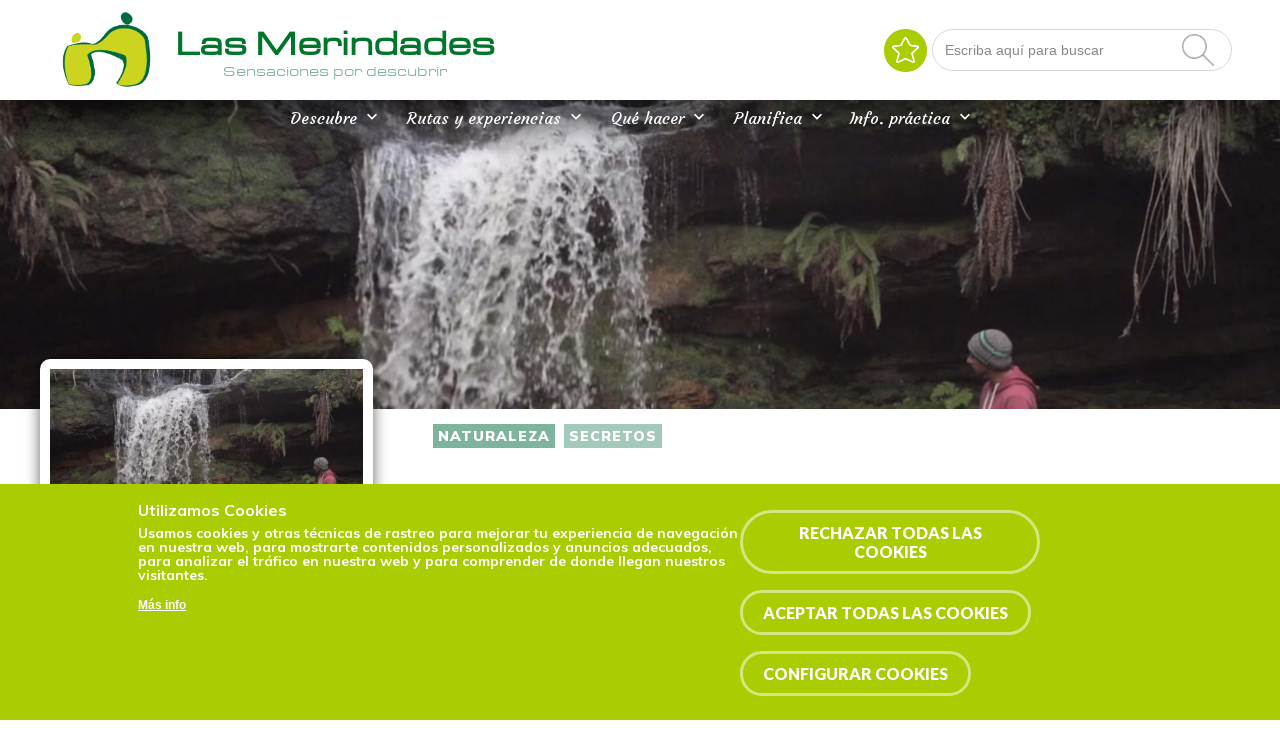

--- FILE ---
content_type: text/html; charset=utf-8
request_url: https://lasmerindades.com/es/naturaleza-secretos/valdeporres-un-paisaje-ligado-la-piedra-la-roca
body_size: 21892
content:
	



<!-- THEME DEBUG -->
<!-- CALL: theme('html') -->
<!-- FILE NAME SUGGESTIONS:
   * html--node--19746.tpl.php
   * html--node--%.tpl.php
   * html--node.tpl.php
   x html.tpl.php
-->
<!-- BEGIN OUTPUT from 'sites/merindades/themes/eturismo2/templates/Multi/html.tpl.php' -->
<script>
	if (!window.location.href.includes('https')) {
		location.href = window.location.href.replace("http", "https");
	}

	let categories_agreed = getCookieValue("cookie-agreed-categories");
	if (categories_agreed) {
		console.log(categories_agreed)
		if (categories_agreed.includes('cookies_de_an_lisis_y_medici_n_4_')) {
			window['ga-disable-UA-40548587-1'] = false;
		} else {
			window['ga-disable-UA-40548587-1'] = true;
		}

	} else {
		window['ga-disable-UA-40548587-1'] = true;
	}

	function getCookieValue(name) 
    {
      const regex = new RegExp(`(^| )${name}=([^;]+)`)
      const match = document.cookie.match(regex)
      if (match) {
        return match[2]
      }
   }
</script>

	<script>
		if (!window.location.href.includes('www.lasmerindades.com')) {
			location.href = window.location.href.replace("lasmerindades.com", "www.lasmerindades.com");
		}
	</script>

<!DOCTYPE html>
<html dir="ltr" lang="es">

<head>



	
	



	<meta http-equiv="Content-Type" content="text/html; charset=utf-8" />
<link href="https://www.lasmerindades.com/es/naturaleza-secretos/valdeporres-un-paisaje-ligado-la-piedra-la-roca" rel="alternate" hreflang="es" />
<link rel="shortcut icon" href="https://www.lasmerindades.com/sites/merindades/files/favi.png" type="image/png" />
<meta name="viewport" content="width=device-width, initial-scale=1, maximum-scale=1, minimum-scale=1, user-scalable=no" />
<link href="https://www.lasmerindades.com/en/node/19746" rel="alternate" hreflang="en" />
<meta name="description" content="Las Merindades, Merindades, Burgos, Rutas, Experiencias, Agenda, Planificador, Favoritos, Naturaleza, Patrimonio, Cultura" />
<meta name="abstract" content="Las Merindades, Merindades, Burgos, Rutas, Experiencias, Agenda, Planificador, Favoritos, Naturaleza, Patrimonio, Cultura" />
<meta name="robots" content="follow, index" />
<meta name="keywords" content="Las Merindades, Merindades, Burgos, Rutas, Experiencias, Agenda, Planificador, Favoritos, Naturaleza, Patrimonio, Cultura" />
<meta name="news_keywords" content="viajar, viaje, turismo, Burgos, Rutas, Senderos, Bañarse, comer, dormir, ruta, plan, experiencia" />
<meta name="generator" content="Drupal 7 (https://www.drupal.org)" />
<link rel="canonical" href="https://www.lasmerindades.com/es/naturaleza-secretos/valdeporres-un-paisaje-ligado-la-piedra-la-roca" />
<link rel="shortlink" href="https://www.lasmerindades.com/es/node/19746" />
<meta property="og:site_name" content="Las Merindades" />
<meta property="og:type" content="article" />
<meta property="og:url" content="https://www.lasmerindades.com/es/naturaleza-secretos/valdeporres-un-paisaje-ligado-la-piedra-la-roca" />
<meta property="og:title" content="VALDEPORRES, UN PAISAJE LIGADO A LA PIEDRA, A LA ROCA" />
<meta property="og:image" content="https://www.lasmerindades.com/sites/merindades/files/03-valdeporres_1.jpg" />
<meta property="og:image" content="https://www.lasmerindades.com/sites/merindades/files/01-valdeporres.jpg" />
<meta property="og:image" content="https://www.lasmerindades.com/sites/merindades/files/02-valdeporres.jpg" />
<meta property="og:image" content="https://www.lasmerindades.com/sites/merindades/files/04-valdeporres.jpg" />
<meta property="og:image" content="https://www.lasmerindades.com/sites/merindades/files/05-valdeporres.jpg" />
<meta property="og:image" content="https://www.lasmerindades.com/sites/merindades/files/06-valdeporres.jpg" />
<meta property="og:image:type" content="image/jpg" />
<meta name="twitter:card" content="summary" />
<meta name="twitter:url" content="https://www.lasmerindades.com/es/naturaleza-secretos/valdeporres-un-paisaje-ligado-la-piedra-la-roca" />
<meta name="twitter:title" content="VALDEPORRES, UN PAISAJE LIGADO A LA PIEDRA, A LA ROCA" />
<meta name="twitter:image" content="https://www.lasmerindades.com/sites/merindades/files/03-valdeporres_1.jpg" />
	

		<input type="hidden" id="baseURL" value="lasmerindades"> <!-- input para el zoom del mapa  -->
	<link href="/sites/all/libraries/fontawesome/css/all.css" rel="stylesheet">
	<link href="https://maxcdn.bootstrapcdn.com/font-awesome/4.7.0/css/font-awesome.min.css" rel="stylesheet" integrity="sha384-wvfXpqpZZVQGK6TAh5PVlGOfQNHSoD2xbE+QkPxCAFlNEevoEH3Sl0sibVcOQVnN" crossorigin="anonymous">
	<link href="https://fonts.googleapis.com/css?family=Lato:300,400,700,900" rel="stylesheet">
	<link href='https://fonts.googleapis.com/css?family=Poppins' rel='stylesheet'>
	<link href="https://fonts.googleapis.com/css?family=Satisfy" rel="stylesheet">
	<link href="https://fonts.googleapis.com/css?family=Muli:300,400,600,700,800,900" rel="stylesheet">
	<link href="https://fonts.googleapis.com/icon?family=Material+Icons" rel="stylesheet">
	<link href="https://fonts.googleapis.com/css?family=Montserrat:300,400,500,600,700,800,900" rel="stylesheet">
	<link rel="stylesheet" href="https://unpkg.com/leaflet@1.3.4/dist/leaflet.css" integrity="sha512-puBpdR0798OZvTTbP4A8Ix/l+A4dHDD0DGqYW6RQ+9jxkRFclaxxQb/SJAWZfWAkuyeQUytO7+7N4QKrDh+drA==" crossorigin="" />
	<link href="/sites/all/libraries/leaflet-elevation/leaflet-elevation.min.css" rel="stylesheet">
	<script src="https://unpkg.com/leaflet@1.3.4/dist/leaflet.js" integrity="sha512-nMMmRyTVoLYqjP9hrbed9S+FzjZHW5gY1TWCHA5ckwXZBadntCNs8kEqAWdrb9O7rxbCaA4lKTIWjDXZxflOcA==" crossorigin=""></script>
	<link type="text/css" rel="stylesheet" href="/sites/all/libraries/lightgallery/dist/css/lightgallery.min.css" />

	<style type="text/css" media="all">
@import url("https://www.lasmerindades.com/modules/system/system.base.css?t98z43");
@import url("https://www.lasmerindades.com/modules/system/system.menus.css?t98z43");
@import url("https://www.lasmerindades.com/modules/system/system.messages.css?t98z43");
@import url("https://www.lasmerindades.com/modules/system/system.theme.css?t98z43");
</style>
<style type="text/css" media="all">
@import url("https://www.lasmerindades.com/sites/all/modules/contrib/calendar/css/calendar_multiday.css?t98z43");
@import url("https://www.lasmerindades.com/sites/all/modules/contrib/date/date_api/date.css?t98z43");
@import url("https://www.lasmerindades.com/sites/all/modules/contrib/date/date_popup/themes/datepicker.1.7.css?t98z43");
@import url("https://www.lasmerindades.com/sites/all/modules/contrib/date/date_repeat_field/date_repeat_field.css?t98z43");
@import url("https://www.lasmerindades.com/modules/field/theme/field.css?t98z43");
@import url("https://www.lasmerindades.com/modules/node/node.css?t98z43");
@import url("https://www.lasmerindades.com/modules/user/user.css?t98z43");
@import url("https://www.lasmerindades.com/sites/all/modules/contrib/youtube/css/youtube.css?t98z43");
@import url("https://www.lasmerindades.com/sites/all/modules/contrib/views/css/views.css?t98z43");
@import url("https://www.lasmerindades.com/sites/all/modules/contrib/media/modules/media_wysiwyg/css/media_wysiwyg.base.css?t98z43");
</style>
<style type="text/css" media="all">
@import url("https://www.lasmerindades.com/sites/all/modules/contrib/ctools/css/ctools.css?t98z43");
@import url("https://www.lasmerindades.com/sites/all/modules/contrib/lightbox2/css/lightbox_alt.css?t98z43");
@import url("https://www.lasmerindades.com/sites/all/modules/contrib/views_slideshow/views_slideshow.css?t98z43");
@import url("https://www.lasmerindades.com/sites/merindades/modules/flag/theme/flag.css?t98z43");
@import url("https://www.lasmerindades.com/sites/all/modules/contrib/nice_menus/css/nice_menus.css?t98z43");
@import url("https://www.lasmerindades.com/sites/all/modules/contrib/nice_menus/css/nice_menus_default.css?t98z43");
@import url("https://www.lasmerindades.com/modules/locale/locale.css?t98z43");
@import url("https://www.lasmerindades.com/sites/all/modules/custom/footermap/footermap.css?t98z43");
@import url("https://www.lasmerindades.com/sites/all/modules/eu_cookie_compliance/css/eu_cookie_compliance.css?t98z43");
@import url("https://www.lasmerindades.com/sites/merindades/modules/responsive_menus/styles/meanMenu/meanmenu.min.css?t98z43");
@import url("https://www.lasmerindades.com/sites/all/modules/contrib/views_slideshow/contrib/views_slideshow_cycle/views_slideshow_cycle.css?t98z43");
@import url("https://www.lasmerindades.com/sites/all/modules/custom/mapa_turisticoleaflet/css/estilos.css?t98z43");
@import url("https://www.lasmerindades.com/sites/all/modules/custom/mapa_turisticoleaflet/css/r01gContentCommonScripts.css?t98z43");
@import url("https://www.lasmerindades.com/sites/all/modules/custom/mapa_turisticoleaflet/css/x65-general.css?t98z43");
@import url("https://www.lasmerindades.com/sites/all/modules/custom/mapa_turisticoleaflet/css/x65-generalTurismo.css?t98z43");
@import url("https://www.lasmerindades.com/sites/all/modules/custom/mapa_turisticoleaflet/css/x65-GoogleMaps.css?t98z43");
@import url("https://www.lasmerindades.com/sites/all/modules/custom/mapa_turisticoleaflet/css/x65-paginaMenuNegro.css?t98z43");
@import url("https://www.lasmerindades.com/sites/all/modules/custom/mapa_turisticoleaflet/css/x65-todoEnElMapa.css?t98z43");
@import url("https://www.lasmerindades.com/sites/merindades/files/ctools/css/8695a9d3e23511e74e4cde79b7ae1666.css?t98z43");
</style>
<style type="text/css" media="all">
@import url("https://www.lasmerindades.com/sites/merindades/themes/omega/omega/css/formalize.css?t98z43");
@import url("https://www.lasmerindades.com/sites/merindades/themes/eturismo2/css/?t98z43");
</style>

		<style type="text/css" media="all">
			/* LAS MERINDADES */
			@import url("/sites/merindades/themes/eturismo2/css/main.css?");
		</style>

	
	<script type="text/javascript" src="//code.jquery.com/jquery-1.10.2.min.js"></script>
<script type="text/javascript">
<!--//--><![CDATA[//><!--
window.jQuery || document.write("<script src='/sites/all/modules/contrib/jquery_update/replace/jquery/1.10/jquery.min.js'>\x3C/script>")
//--><!]]>
</script>
<script type="text/javascript" src="https://www.lasmerindades.com/sites/merindades/files/js/js_vSmhpx_T-AShyt_WMW5_TcwwxJP1imoVOa8jvwL_mxE.js"></script>
<script type="text/javascript" src="https://www.lasmerindades.com/sites/merindades/files/js/js_Ch9Tbcp3q8kmGxZqbLnK6vdD8RHXWngB3NeXHSMg7B0.js"></script>
<script type="text/javascript" src="https://www.lasmerindades.com/sites/merindades/files/js/js_NRWDgti6ILFHo4Vw35Q0q3pfQA_eQHK4QzXlEmmbxpg.js"></script>
<script type="text/javascript">
<!--//--><![CDATA[//><!--
window.euCookieComplianceLoadScripts = function(category) {if (category === "https") {var scriptTag = document.createElement("script");scriptTag.src = "\/\/www.googletagmanager.com\/gtag\/js";document.body.appendChild(scriptTag);}if (category === "public") {var scriptTag = document.createElement("script");scriptTag.src = "\/\/google_tag\/ga4\/google_tag.data_layer.js";document.body.appendChild(scriptTag);}if (category === "public") {var scriptTag = document.createElement("script");scriptTag.src = "\/\/google_tag\/ga4\/google_tag.noscript.js";document.body.appendChild(scriptTag);}if (category === "public") {var scriptTag = document.createElement("script");scriptTag.src = "\/\/google_tag\/ga4\/google_tag.script.js";document.body.appendChild(scriptTag);}var scriptTag = document.createElement("script");scriptTag.src = "https:\/\/www.lasmerindades.com\/sites\/all\/modules\/google_analytics\/googleanalytics.js";document.body.appendChild(scriptTag);if (category === "https") {var scriptTag = document.createElement("script");scriptTag.src = "\/\/www.google-analytics.com\/analytics.js";document.body.appendChild(scriptTag);}}
//--><!]]>
</script>
<script type="text/javascript">
<!--//--><![CDATA[//><!--
window.eu_cookie_compliance_cookie_name = "";
//--><!]]>
</script>
<script type="text/javascript" src="https://www.lasmerindades.com/sites/merindades/files/js/js_2b04fQfh5ZwLPgtrS7qEAxckhi6XnHdqA9vKlvBveO8.js"></script>
<script type="text/javascript">
<!--//--><![CDATA[//><!--
Drupal.googleanalytics = (typeof Drupal.googleanalytics !== "undefined") ? Drupal.googleanalytics : {};Drupal.googleanalytics.ga_disable = Drupal.googleanalytics.ga_disable || false;var DNT = (typeof navigator.doNotTrack !== "undefined" && (navigator.doNotTrack === "yes" || navigator.doNotTrack == 1)) || (typeof navigator.msDoNotTrack !== "undefined" && navigator.msDoNotTrack == 1) || (typeof window.doNotTrack !== "undefined" && window.doNotTrack == 1);Drupal.googleanalytics.ga_disable = Drupal.googleanalytics.ga_disable || (DNT && (typeof eccHasAgreed == "undefined" || !eccHasAgreed));if (!Drupal.googleanalytics.ga_disable) {(function(i,s,o,g,r,a,m){i["GoogleAnalyticsObject"]=r;i[r]=i[r]||function(){(i[r].q=i[r].q||[]).push(arguments)},i[r].l=1*new Date();a=s.createElement(o),m=s.getElementsByTagName(o)[0];a.async=1;a.src=g;m.parentNode.insertBefore(a,m)})(window,document,"script","https://www.google-analytics.com/analytics.js","ga");ga("create", "UA-40548587-1", {"cookieDomain":"auto","allowLinker":true});ga("require", "linker");ga("linker:autoLink", ["lasmerindades.com"]);ga("set", "anonymizeIp", true);ga("send", "pageview"); }
//--><!]]>
</script>
<script type="text/javascript" src="https://www.lasmerindades.com/sites/merindades/files/js/js_NxVCJ2u_r1KpX1I3jys5UNabtbzUgzn869KRS_BhfTE.js"></script>
<script type="text/javascript" src="https://maps.google.com/maps/api/js?key=AIzaSyCSqprFscSzplklgz-hoSBcJrRNn99Xaek&amp;language=es&amp;libraries=panoramio,geometry"></script>
<script type="text/javascript" src="https://www.lasmerindades.com/sites/merindades/files/js/js_7mYGy205RJK4dzKhCHoelBGIWm8eqkN6F46uT2mr_YQ.js"></script>
<script type="text/javascript" src="https://www.lasmerindades.com/sites/merindades/files/js/js_7vEuv2VZhlgoEjZ7cZHNC-tWy86AGv84n_sgY07vZ8s.js"></script>
<script type="text/javascript">
<!--//--><![CDATA[//><!--
jQuery.extend(Drupal.settings, {"basePath":"\/","pathPrefix":"es\/","ajaxPageState":{"theme":"eTurismo2","theme_token":"Acn9JZbWJ2rnTY846S5zcdyZhCcaV3W3C9lB4rEM1HM","jquery_version":"1.10","js":{"sites\/all\/modules\/euccx\/js\/euccx.js":1,"\/\/code.jquery.com\/jquery-1.10.2.min.js":1,"0":1,"misc\/jquery.once.js":1,"misc\/drupal.js":1,"sites\/all\/modules\/contrib\/nice_menus\/js\/jquery.bgiframe.js":1,"sites\/all\/modules\/contrib\/nice_menus\/js\/jquery.hoverIntent.js":1,"sites\/all\/modules\/contrib\/nice_menus\/js\/superfish.js":1,"sites\/all\/modules\/contrib\/nice_menus\/js\/nice_menus.js":1,"sites\/all\/modules\/contrib\/jquery_update\/replace\/ui\/external\/jquery.cookie.js":1,"sites\/all\/modules\/contrib\/jquery_update\/replace\/misc\/jquery.form.min.js":1,"misc\/ajax.js":1,"sites\/all\/modules\/contrib\/jquery_update\/js\/jquery_update.js":1,"public:\/\/languages\/es_lcPvEOfo761VVuNRuPuHdancdCQAIQcfdBVKCtiM__8.js":1,"sites\/all\/modules\/contrib\/lightbox2\/js\/lightbox.js":1,"sites\/all\/modules\/contrib\/views_slideshow\/js\/views_slideshow.js":1,"sites\/all\/modules\/custom\/select_with_style\/select_with_style\/select_with_style.js":1,"sites\/all\/modules\/contrib\/service_links\/js\/google_plus_one.js":1,"sites\/merindades\/modules\/flag\/theme\/flag.js":1,"sites\/all\/modules\/contrib\/better_exposed_filters\/better_exposed_filters.js":1,"1":1,"2":1,"sites\/all\/modules\/eu_cookie_compliance\/js\/eu_cookie_compliance.min.js":1,"sites\/merindades\/modules\/responsive_menus\/styles\/meanMenu\/jquery.meanmenu.min.js":1,"sites\/merindades\/modules\/responsive_menus\/styles\/meanMenu\/responsive_menus_mean_menu.js":1,"3":1,"sites\/all\/modules\/contrib\/views\/js\/base.js":1,"misc\/progress.js":1,"sites\/all\/libraries\/json2\/json2.js":1,"sites\/all\/modules\/contrib\/views_slideshow\/contrib\/views_slideshow_cycle\/js\/views_slideshow_cycle.js":1,"sites\/all\/libraries\/jquery.cycle\/jquery.cycle.all.js":1,"sites\/all\/modules\/contrib\/views_load_more\/views_load_more.js":1,"sites\/all\/modules\/contrib\/views\/js\/ajax_view.js":1,"sites\/merindades\/modules\/views_flag_refresh\/views_flag_refresh.js":1,"https:\/\/maps.google.com\/maps\/api\/js?key=AIzaSyCSqprFscSzplklgz-hoSBcJrRNn99Xaek\u0026language=es\u0026libraries=panoramio,geometry":1,"sites\/all\/modules\/custom\/mapa_turisticoleaflet\/js\/xtree.js":1,"sites\/all\/modules\/custom\/mapa_turisticoleaflet\/js\/webfxcheckboxtreeitem.js":1,"sites\/all\/modules\/custom\/mapa_turisticoleaflet\/js\/controltabs.js":1,"sites\/all\/modules\/custom\/mapa_turisticoleaflet\/js\/gestionrecursos.js":1,"sites\/all\/modules\/custom\/mapa_turisticoleaflet\/js\/gestionmapa.js":1,"sites\/all\/modules\/custom\/mapa_turisticoleaflet\/js\/encode.js":1,"sites\/all\/modules\/custom\/mapa_turisticoleaflet\/js\/mapconfig.js":1,"sites\/all\/modules\/custom\/mapa_turisticoleaflet\/js\/recursoturistico.js":1,"sites\/merindades\/themes\/omega\/omega\/js\/jquery.formalize.js":1,"sites\/merindades\/themes\/omega\/omega\/js\/omega-mediaqueries.js":1,"sites\/merindades\/themes\/eturismo2\/js\/etur_gallery.js":1,"sites\/merindades\/themes\/eturismo2\/js\/etur_update_browser.js":1,"sites\/merindades\/themes\/eturismo2\/js\/etur_view_screen.js":1,"sites\/merindades\/themes\/eturismo2\/js\/etur_selection.js":1,"sites\/merindades\/themes\/eturismo2\/js\/jquery.easing.min.1.3.js":1,"sites\/merindades\/themes\/eturismo2\/js\/jquery.jcontent.0.8.js":1,"sites\/merindades\/themes\/eturismo2\/js\/jquery.jcontent.0.8.min.js":1,"sites\/merindades\/themes\/eturismo2\/js\/jcarousellite.js":1,"sites\/merindades\/themes\/eturismo2\/js\/jquery.slides.min.js":1,"sites\/merindades\/themes\/eturismo2\/js\/mostrar-combo-categoria2.js":1,"sites\/merindades\/themes\/eturismo2\/js\/mostrar-capas-header.js":1,"sites\/merindades\/themes\/eturismo2\/js\/etur-common.js":1},"css":{"modules\/system\/system.base.css":1,"modules\/system\/system.menus.css":1,"modules\/system\/system.messages.css":1,"modules\/system\/system.theme.css":1,"sites\/all\/modules\/contrib\/calendar\/css\/calendar_multiday.css":1,"sites\/all\/modules\/contrib\/date\/date_api\/date.css":1,"sites\/all\/modules\/contrib\/date\/date_popup\/themes\/datepicker.1.7.css":1,"sites\/all\/modules\/contrib\/date\/date_repeat_field\/date_repeat_field.css":1,"modules\/field\/theme\/field.css":1,"modules\/node\/node.css":1,"modules\/user\/user.css":1,"sites\/all\/modules\/contrib\/youtube\/css\/youtube.css":1,"sites\/all\/modules\/contrib\/views\/css\/views.css":1,"sites\/all\/modules\/contrib\/media\/modules\/media_wysiwyg\/css\/media_wysiwyg.base.css":1,"sites\/all\/modules\/contrib\/ctools\/css\/ctools.css":1,"sites\/all\/modules\/contrib\/lightbox2\/css\/lightbox_alt.css":1,"sites\/all\/modules\/contrib\/views_slideshow\/views_slideshow.css":1,"sites\/merindades\/modules\/flag\/theme\/flag.css":1,"sites\/all\/modules\/contrib\/nice_menus\/css\/nice_menus.css":1,"sites\/all\/modules\/contrib\/nice_menus\/css\/nice_menus_default.css":1,"modules\/locale\/locale.css":1,"sites\/all\/modules\/custom\/footermap\/footermap.css":1,"sites\/all\/modules\/eu_cookie_compliance\/css\/eu_cookie_compliance.css":1,"sites\/merindades\/modules\/responsive_menus\/styles\/meanMenu\/meanmenu.min.css":1,"sites\/all\/modules\/contrib\/views_slideshow\/contrib\/views_slideshow_cycle\/views_slideshow_cycle.css":1,"sites\/all\/modules\/custom\/mapa_turisticoleaflet\/css\/estilos.css":1,"sites\/all\/modules\/custom\/mapa_turisticoleaflet\/css\/r01gContentCommonScripts.css":1,"sites\/all\/modules\/custom\/mapa_turisticoleaflet\/css\/x65-general.css":1,"sites\/all\/modules\/custom\/mapa_turisticoleaflet\/css\/x65-generalTurismo.css":1,"sites\/all\/modules\/custom\/mapa_turisticoleaflet\/css\/x65-GoogleMaps.css":1,"sites\/all\/modules\/custom\/mapa_turisticoleaflet\/css\/x65-paginaMenuNegro.css":1,"sites\/all\/modules\/custom\/mapa_turisticoleaflet\/css\/x65-todoEnElMapa.css":1,"public:\/\/ctools\/css\/8695a9d3e23511e74e4cde79b7ae1666.css":1,"sites\/merindades\/themes\/omega\/omega\/css\/formalize.css":1,"sites\/merindades\/themes\/eturismo2\/css\/":1}},"lightbox2":{"rtl":"0","file_path":"\/(\\w\\w\/)public:\/","default_image":"\/sites\/all\/modules\/contrib\/lightbox2\/images\/brokenimage.jpg","border_size":10,"font_color":"000","box_color":"fff","top_position":"","overlay_opacity":"0.8","overlay_color":"000","disable_close_click":1,"resize_sequence":0,"resize_speed":400,"fade_in_speed":400,"slide_down_speed":600,"use_alt_layout":1,"disable_resize":0,"disable_zoom":0,"force_show_nav":0,"show_caption":1,"loop_items":0,"node_link_text":"Ver detalles de la imagen","node_link_target":0,"image_count":"Imagen !current de !total","video_count":"Video !current de !total","page_count":"Pagina !current de !total","lite_press_x_close":"presiona \u003Ca href=\u0022#\u0022 onclick=\u0022hideLightbox(); return FALSE;\u0022\u003E\u003Ckbd\u003Ex\u003C\/kbd\u003E\u003C\/a\u003E para cerrar","download_link_text":"","enable_login":false,"enable_contact":false,"keys_close":"c x 27","keys_previous":"p 37","keys_next":"n 39","keys_zoom":"z","keys_play_pause":"32","display_image_size":"original","image_node_sizes":"()","trigger_lightbox_classes":"","trigger_lightbox_group_classes":"","trigger_slideshow_classes":"","trigger_lightframe_classes":"","trigger_lightframe_group_classes":"","custom_class_handler":0,"custom_trigger_classes":"","disable_for_gallery_lists":true,"disable_for_acidfree_gallery_lists":true,"enable_acidfree_videos":true,"slideshow_interval":5000,"slideshow_automatic_start":true,"slideshow_automatic_exit":true,"show_play_pause":true,"pause_on_next_click":false,"pause_on_previous_click":true,"loop_slides":false,"iframe_width":600,"iframe_height":400,"iframe_border":1,"enable_video":0,"useragent":"Mozilla\/5.0 (Macintosh; Intel Mac OS X 10_15_7) AppleWebKit\/537.36 (KHTML, like Gecko) Chrome\/131.0.0.0 Safari\/537.36; ClaudeBot\/1.0; +claudebot@anthropic.com)"},"ws_gpo":{"size":"","annotation":"","lang":"","callback":"","width":300},"flag":{"anonymous":true},"nice_menus_options":{"delay":"1000","speed":"fast"},"better_exposed_filters":{"datepicker":false,"slider":false,"settings":[],"autosubmit":false,"views":{"slide_imagenes":{"displays":{"cabecera":{"filters":[]},"ficha":{"filters":[]}}}}},"urlIsAjaxTrusted":{"\/es\/search-all":true,"\/es\/views\/ajax":true},"eu_cookie_compliance":{"cookie_policy_version":"1.0.0","popup_enabled":1,"popup_agreed_enabled":0,"popup_hide_agreed":0,"popup_clicking_confirmation":false,"popup_scrolling_confirmation":false,"popup_html_info":"\u003Cdiv class=\u0022eu-cookie-compliance-banner eu-cookie-compliance-banner-info eu-cookie-compliance-banner--categories\u0022\u003E\n  \u003Cdiv class=\u0022popup-content info\u0022\u003E\n        \u003Cdiv id=\u0022popup-text\u0022\u003E\n      \u003Ch2\u003EUtilizamos Cookies\u003C\/h2\u003E\n\u003Ch5\u003EUsamos cookies y otras t\u00e9cnicas de rastreo para mejorar tu experiencia de navegaci\u00f3n en nuestra web, para mostrarte contenidos personalizados y anuncios adecuados, para analizar el tr\u00e1fico en nuestra web y para comprender de donde llegan nuestros visitantes.\u003C\/h5\u003E\n\u003Cp\u003E\u003Cbr \/\u003E\u003C\/p\u003E\n              \u003Cbutton type=\u0022button\u0022 class=\u0022find-more-button eu-cookie-compliance-more-button\u0022\u003EM\u00e1s info\u003C\/button\u003E\n          \u003C\/div\u003E\n          \u003Cdiv id=\u0022eu-cookie-compliance-categories\u0022 class=\u0022eu-cookie-compliance-categories\u0022\u003E\n                  \u003Cdiv class=\u0022eu-cookie-compliance-category\u0022\u003E\n            \u003Cdiv\u003E\n              \u003Cinput type=\u0022checkbox\u0022 name=\u0022cookie-categories\u0022 id=\u0022cookie-category-cookies-estrictamente-necesarias\u0022\n                     value=\u0022cookies_estrictamente_necesarias\u0022\n                     checked                     disabled \u003E\n              \u003Clabel for=\u0022cookie-category-cookies-estrictamente-necesarias cookie-category\u0022\u003ECookies estrictamente necesarias\u003C\/label\u003E\n              \n                          \u003C\/div\u003E\n                                                        \u003Cdiv class=\u0022eu-cookie-compliance-category-description\u0022\u003E\u003C\/div\u003E\n                  \u003C\/div\u003E\n                  \u003Cdiv class=\u0022eu-cookie-compliance-category\u0022\u003E\n            \u003Cdiv\u003E\n              \u003Cinput type=\u0022checkbox\u0022 name=\u0022cookie-categories\u0022 id=\u0022cookie-category-cookies-t-cnicas\u0022\n                     value=\u0022cookies_t_cnicas\u0022\n                                           \u003E\n              \u003Clabel for=\u0022cookie-category-cookies-t-cnicas cookie-category\u0022\u003ECookies t\u00e9cnicas (1)\u003C\/label\u003E\n               \n                  \u003Cspan class=\u0022cookie-info\u0022\u003EMostrar todas las cookies\u003C\/span\u003E\n                  \n                          \u003C\/div\u003E\n                                              \u003Cdiv class=\u0022cookie_category_info modal\u0022\u003E\n            \u003Cdiv class=\u0022modal-dialog\u0022\u003E\n            \u003Cdiv class=\u0022modal-content\u0022\u003E\n              \u003Cdiv class=\u0022modal-header\u0022\u003E\n                \u003Ch5 class=\u0022modal-title\u0022\u003ECookies t\u00e9cnicas (1)\u003C\/h5\u003E\n                \u003Cbutton type=\u0022button\u0022 class=\u0022close\u0022 data-dismiss=\u0022modal\u0022\u003E\u0026times;\u003C\/button\u003E\n              \u003C\/div\u003E\n              \u003Cdiv class=\u0022modal-body\u0022\u003E\n                \u003Ctable\u003E\n                  \u003Ctr\u003E\u003Cth\u003ENombre\u003C\/th\u003E\u003Cth\u003EProveedor\u003C\/th\u003E\u003Cth\u003EDescripci\u00f3n\u003C\/th\u003E\u003Cth\u003EDuraci\u00f3n\u003C\/th\u003E\u003C\/tr\u003E\n                  \u003Ctr\u003E\u003Ctd\u003Eelfsight_viewed_recently\u003C\/td\u003E\u003Ctd\u003EElfsight\u003C\/td\u003E\u003Ctd\u003EAsegurarse de que las veces que un usuario ve el widget de Instagram no se contabiliza m\u00e1s de una vez cada 15 segundos, para evitar que los clientes reciban demasiadas visitas.\u003C\/td\u003E\u003Ctd\u003EUn minuto\u003C\/td\u003E\u003C\/tr\u003E\n                \u003C\/table\u003E\n              \u003C\/div\u003E\n              \u003C\/div\u003E\n              \u003C\/div\u003E\n            \u003C\/div\u003E\n                                  \u003Cdiv class=\u0022eu-cookie-compliance-category-description\u0022\u003E\u003C\/div\u003E\n                  \u003C\/div\u003E\n                  \u003Cdiv class=\u0022eu-cookie-compliance-category\u0022\u003E\n            \u003Cdiv\u003E\n              \u003Cinput type=\u0022checkbox\u0022 name=\u0022cookie-categories\u0022 id=\u0022cookie-category-cookies-de-an-lisis-y-medici-n-4-\u0022\n                     value=\u0022cookies_de_an_lisis_y_medici_n_4_\u0022\n                                           \u003E\n              \u003Clabel for=\u0022cookie-category-cookies-de-an-lisis-y-medici-n-4- cookie-category\u0022\u003ECookies de an\u00e1lisis y medici\u00f3n (4)\u003C\/label\u003E\n               \n                  \u003Cspan class=\u0022cookie-info\u0022\u003EMostrar todas las cookies\u003C\/span\u003E\n                  \n                          \u003C\/div\u003E\n                                  \u003Cdiv class=\u0022cookie_category_info modal\u0022\u003E\n            \u003Cdiv class=\u0022modal-dialog\u0022\u003E\n            \u003Cdiv class=\u0022modal-content\u0022\u003E\n              \u003Cdiv class=\u0022modal-header\u0022\u003E\n                \u003Ch5 class=\u0022modal-title\u0022\u003ECookies de an\u00e1lisis y medici\u00f3n (4)\u003C\/h5\u003E\n                \u003Cbutton type=\u0022button\u0022 class=\u0022close\u0022 data-dismiss=\u0022modal\u0022\u003E\u0026times;\u003C\/button\u003E\n              \u003C\/div\u003E\n              \u003Cdiv class=\u0022modal-body\u0022\u003E\n                \u003Ctable\u003E\n                  \u003Ctr\u003E\u003Cth\u003ENombre\u003C\/th\u003E\u003Cth\u003EProveedor\u003C\/th\u003E\u003Cth\u003EDescripci\u00f3n\u003C\/th\u003E\u003Cth\u003EDuraci\u00f3n\u003C\/th\u003E\u003C\/tr\u003E\n                  \u003Ctr\u003E\u003Ctd\u003E_ga\u003C\/td\u003E\u003Ctd\u003EGoogle\u003C\/td\u003E\u003Ctd\u003EContiene un identificador \u00fanico utilizado por Google Analytics para determinar que dos accesos distintos pertenecen al mismo usuario a trav\u00e9s de las sesiones de navegaci\u00f3n.\u003C\/td\u003E\u003Ctd\u003EUn a\u00f1o\u003C\/td\u003E\u003C\/tr\u003E\n                  \u003Ctr\u003E\u003Ctd\u003E_gid\u003C\/td\u003E\u003Ctd\u003EGoogle\u003C\/td\u003E\u003Ctd\u003EContiene un identificador \u00fanico utilizado por Google Analytics para determinar que dos accesos distintos pertenecen al mismo usuario a trav\u00e9s de las sesiones de navegaci\u00f3n.\u003C\/td\u003E\u003Ctd\u003EUn d\u00eda\u003C\/td\u003E\u003C\/tr\u003E\n                  \u003Ctr\u003E\u003Ctd\u003E_ga_*\u003C\/td\u003E\u003Ctd\u003EGoogle\u003C\/td\u003E\u003Ctd\u003EContiene un identificador \u00fanico utilizado por Google Analytics 4 para determinar que dos accesos distintos pertenecen al mismo usuario a trav\u00e9s de las sesiones de navegaci\u00f3n.\u003C\/td\u003E\u003Ctd\u003EUn a\u00f1o\u003C\/td\u003E\u003C\/tr\u003E\n                  \u003Ctr\u003E\u003Ctd\u003E_gat\u003C\/td\u003E\u003Ctd\u003EGoogle\u003C\/td\u003E\u003Ctd\u003EUtilizado por Google Analytics para estrangular la tasa de solicitudes (limitar la recopilaci\u00f3n de datos en sitios con mucho tr\u00e1fico).\u003C\/td\u003E\u003Ctd\u003EUn minuto\u003C\/td\u003E\u003C\/tr\u003E\n                \u003C\/table\u003E\n                \u003C\/div\u003E\n                \u003C\/div\u003E\n              \u003C\/div\u003E\n            \u003C\/div\u003E\n                                              \u003Cdiv class=\u0022eu-cookie-compliance-category-description\u0022\u003E\u003C\/div\u003E\n                  \u003C\/div\u003E\n                  \u003Cdiv class=\u0022eu-cookie-compliance-category\u0022\u003E\n            \u003Cdiv\u003E\n              \u003Cinput type=\u0022checkbox\u0022 name=\u0022cookie-categories\u0022 id=\u0022cookie-category-cookies-de-personalizaci-n-0-\u0022\n                     value=\u0022cookies_de_personalizaci_n_0_\u0022\n                                           \u003E\n              \u003Clabel for=\u0022cookie-category-cookies-de-personalizaci-n-0- cookie-category\u0022\u003ECookies de personalizaci\u00f3n (0)\u003C\/label\u003E\n              \n                          \u003C\/div\u003E\n                                                        \u003Cdiv class=\u0022eu-cookie-compliance-category-description\u0022\u003E\u003C\/div\u003E\n                  \u003C\/div\u003E\n                  \u003Cdiv class=\u0022eu-cookie-compliance-category\u0022\u003E\n            \u003Cdiv\u003E\n              \u003Cinput type=\u0022checkbox\u0022 name=\u0022cookie-categories\u0022 id=\u0022cookie-category-cookies-de-publicidad-comportamental-0-\u0022\n                     value=\u0022cookies_de_publicidad_comportamental_0_\u0022\n                                           \u003E\n              \u003Clabel for=\u0022cookie-category-cookies-de-publicidad-comportamental-0- cookie-category\u0022\u003ECookies de publicidad comportamental (0)\u003C\/label\u003E\n              \n                          \u003C\/div\u003E\n                                                        \u003Cdiv class=\u0022eu-cookie-compliance-category-description\u0022\u003E\u003C\/div\u003E\n                  \u003C\/div\u003E\n                          \u003Cdiv class=\u0022eu-cookie-compliance-categories-buttons\u0022\u003E\n            \u003Cbutton type=\u0022button\u0022\n                    class=\u0022eu-cookie-compliance-save-preferences-button\u0022\u003EGuardar preferencias\u003C\/button\u003E\n          \u003C\/div\u003E\n              \u003C\/div\u003E\n    \n    \u003Cdiv id=\u0022popup-buttons\u0022 class=\u0022eu-cookie-compliance-has-categories\u0022\u003E\n            \u003Cbutton type=\u0027button\u0027 class=\u0027eu-cookie-compliance-default-button eu-cookie-compliance-reject-button\u0027\u003ERechazar todas las cookies      \u003C\/button\u003E\n            \u003Cbutton type=\u0022button\u0022 class=\u0022agree-button eu-cookie-compliance-default-button\u0022\u003EAceptar todas las cookies\u003C\/button\u003E\n              \u003Cbutton type=\u0022button\u0022 class=\u0022eu-cookie-withdraw-button eu-cookie-compliance-hidden\u0022 \u003EWithdraw consent\u003C\/button\u003E\n          \u003C\/div\u003E\n  \u003C\/div\u003E\n\u003C\/div\u003E","use_mobile_message":false,"mobile_popup_html_info":"\n\n\n\n\n\u003Cdiv class=\u0022eu-cookie-compliance-banner eu-cookie-compliance-banner-info eu-cookie-compliance-banner--categories\u0022\u003E\n  \u003Cdiv class=\u0022popup-content info\u0022\u003E\n        \u003Cdiv id=\u0022popup-text\u0022\u003E\n                    \u003Cbutton type=\u0022button\u0022 class=\u0022find-more-button eu-cookie-compliance-more-button\u0022\u003EM\u00e1s info\u003C\/button\u003E\n          \u003C\/div\u003E\n          \u003Cdiv id=\u0022eu-cookie-compliance-categories\u0022 class=\u0022eu-cookie-compliance-categories\u0022\u003E\n                  \u003Cdiv class=\u0022eu-cookie-compliance-category\u0022\u003E\n            \u003Cdiv\u003E\n              \u003Cinput type=\u0022checkbox\u0022 name=\u0022cookie-categories\u0022 id=\u0022cookie-category-cookies-estrictamente-necesarias\u0022\n                     value=\u0022cookies_estrictamente_necesarias\u0022\n                     checked                     disabled \u003E\n              \u003Clabel for=\u0022cookie-category-cookies-estrictamente-necesarias cookie-category\u0022\u003ECookies estrictamente necesarias\u003C\/label\u003E\n              \n                          \u003C\/div\u003E\n                                                        \u003Cdiv class=\u0022eu-cookie-compliance-category-description\u0022\u003E\u003C\/div\u003E\n                  \u003C\/div\u003E\n                  \u003Cdiv class=\u0022eu-cookie-compliance-category\u0022\u003E\n            \u003Cdiv\u003E\n              \u003Cinput type=\u0022checkbox\u0022 name=\u0022cookie-categories\u0022 id=\u0022cookie-category-cookies-t-cnicas\u0022\n                     value=\u0022cookies_t_cnicas\u0022\n                                           \u003E\n              \u003Clabel for=\u0022cookie-category-cookies-t-cnicas cookie-category\u0022\u003ECookies t\u00e9cnicas (1)\u003C\/label\u003E\n               \n                  \u003Cspan class=\u0022cookie-info\u0022\u003EMostrar todas las cookies\u003C\/span\u003E\n                  \n                          \u003C\/div\u003E\n                                              \u003Cdiv class=\u0022cookie_category_info modal\u0022\u003E\n            \u003Cdiv class=\u0022modal-dialog\u0022\u003E\n            \u003Cdiv class=\u0022modal-content\u0022\u003E\n              \u003Cdiv class=\u0022modal-header\u0022\u003E\n                \u003Ch5 class=\u0022modal-title\u0022\u003ECookies t\u00e9cnicas (1)\u003C\/h5\u003E\n                \u003Cbutton type=\u0022button\u0022 class=\u0022close\u0022 data-dismiss=\u0022modal\u0022\u003E\u0026times;\u003C\/button\u003E\n              \u003C\/div\u003E\n              \u003Cdiv class=\u0022modal-body\u0022\u003E\n                \u003Ctable\u003E\n                  \u003Ctr\u003E\u003Cth\u003ENombre\u003C\/th\u003E\u003Cth\u003EProveedor\u003C\/th\u003E\u003Cth\u003EDescripci\u00f3n\u003C\/th\u003E\u003Cth\u003EDuraci\u00f3n\u003C\/th\u003E\u003C\/tr\u003E\n                  \u003Ctr\u003E\u003Ctd\u003Eelfsight_viewed_recently\u003C\/td\u003E\u003Ctd\u003EElfsight\u003C\/td\u003E\u003Ctd\u003EAsegurarse de que las veces que un usuario ve el widget de Instagram no se contabiliza m\u00e1s de una vez cada 15 segundos, para evitar que los clientes reciban demasiadas visitas.\u003C\/td\u003E\u003Ctd\u003EUn minuto\u003C\/td\u003E\u003C\/tr\u003E\n                \u003C\/table\u003E\n              \u003C\/div\u003E\n              \u003C\/div\u003E\n              \u003C\/div\u003E\n            \u003C\/div\u003E\n                                  \u003Cdiv class=\u0022eu-cookie-compliance-category-description\u0022\u003E\u003C\/div\u003E\n                  \u003C\/div\u003E\n                  \u003Cdiv class=\u0022eu-cookie-compliance-category\u0022\u003E\n            \u003Cdiv\u003E\n              \u003Cinput type=\u0022checkbox\u0022 name=\u0022cookie-categories\u0022 id=\u0022cookie-category-cookies-de-an-lisis-y-medici-n-4-\u0022\n                     value=\u0022cookies_de_an_lisis_y_medici_n_4_\u0022\n                                           \u003E\n              \u003Clabel for=\u0022cookie-category-cookies-de-an-lisis-y-medici-n-4- cookie-category\u0022\u003ECookies de an\u00e1lisis y medici\u00f3n (4)\u003C\/label\u003E\n               \n                  \u003Cspan class=\u0022cookie-info\u0022\u003EMostrar todas las cookies\u003C\/span\u003E\n                  \n                          \u003C\/div\u003E\n                                  \u003Cdiv class=\u0022cookie_category_info modal\u0022\u003E\n            \u003Cdiv class=\u0022modal-dialog\u0022\u003E\n            \u003Cdiv class=\u0022modal-content\u0022\u003E\n              \u003Cdiv class=\u0022modal-header\u0022\u003E\n                \u003Ch5 class=\u0022modal-title\u0022\u003ECookies de an\u00e1lisis y medici\u00f3n (4)\u003C\/h5\u003E\n                \u003Cbutton type=\u0022button\u0022 class=\u0022close\u0022 data-dismiss=\u0022modal\u0022\u003E\u0026times;\u003C\/button\u003E\n              \u003C\/div\u003E\n              \u003Cdiv class=\u0022modal-body\u0022\u003E\n                \u003Ctable\u003E\n                  \u003Ctr\u003E\u003Cth\u003ENombre\u003C\/th\u003E\u003Cth\u003EProveedor\u003C\/th\u003E\u003Cth\u003EDescripci\u00f3n\u003C\/th\u003E\u003Cth\u003EDuraci\u00f3n\u003C\/th\u003E\u003C\/tr\u003E\n                  \u003Ctr\u003E\u003Ctd\u003E_ga\u003C\/td\u003E\u003Ctd\u003EGoogle\u003C\/td\u003E\u003Ctd\u003EContiene un identificador \u00fanico utilizado por Google Analytics para determinar que dos accesos distintos pertenecen al mismo usuario a trav\u00e9s de las sesiones de navegaci\u00f3n.\u003C\/td\u003E\u003Ctd\u003EUn a\u00f1o\u003C\/td\u003E\u003C\/tr\u003E\n                  \u003Ctr\u003E\u003Ctd\u003E_gid\u003C\/td\u003E\u003Ctd\u003EGoogle\u003C\/td\u003E\u003Ctd\u003EContiene un identificador \u00fanico utilizado por Google Analytics para determinar que dos accesos distintos pertenecen al mismo usuario a trav\u00e9s de las sesiones de navegaci\u00f3n.\u003C\/td\u003E\u003Ctd\u003EUn d\u00eda\u003C\/td\u003E\u003C\/tr\u003E\n                  \u003Ctr\u003E\u003Ctd\u003E_ga_*\u003C\/td\u003E\u003Ctd\u003EGoogle\u003C\/td\u003E\u003Ctd\u003EContiene un identificador \u00fanico utilizado por Google Analytics 4 para determinar que dos accesos distintos pertenecen al mismo usuario a trav\u00e9s de las sesiones de navegaci\u00f3n.\u003C\/td\u003E\u003Ctd\u003EUn a\u00f1o\u003C\/td\u003E\u003C\/tr\u003E\n                  \u003Ctr\u003E\u003Ctd\u003E_gat\u003C\/td\u003E\u003Ctd\u003EGoogle\u003C\/td\u003E\u003Ctd\u003EUtilizado por Google Analytics para estrangular la tasa de solicitudes (limitar la recopilaci\u00f3n de datos en sitios con mucho tr\u00e1fico).\u003C\/td\u003E\u003Ctd\u003EUn minuto\u003C\/td\u003E\u003C\/tr\u003E\n                \u003C\/table\u003E\n                \u003C\/div\u003E\n                \u003C\/div\u003E\n              \u003C\/div\u003E\n            \u003C\/div\u003E\n                                              \u003Cdiv class=\u0022eu-cookie-compliance-category-description\u0022\u003E\u003C\/div\u003E\n                  \u003C\/div\u003E\n                  \u003Cdiv class=\u0022eu-cookie-compliance-category\u0022\u003E\n            \u003Cdiv\u003E\n              \u003Cinput type=\u0022checkbox\u0022 name=\u0022cookie-categories\u0022 id=\u0022cookie-category-cookies-de-personalizaci-n-0-\u0022\n                     value=\u0022cookies_de_personalizaci_n_0_\u0022\n                                           \u003E\n              \u003Clabel for=\u0022cookie-category-cookies-de-personalizaci-n-0- cookie-category\u0022\u003ECookies de personalizaci\u00f3n (0)\u003C\/label\u003E\n              \n                          \u003C\/div\u003E\n                                                        \u003Cdiv class=\u0022eu-cookie-compliance-category-description\u0022\u003E\u003C\/div\u003E\n                  \u003C\/div\u003E\n                  \u003Cdiv class=\u0022eu-cookie-compliance-category\u0022\u003E\n            \u003Cdiv\u003E\n              \u003Cinput type=\u0022checkbox\u0022 name=\u0022cookie-categories\u0022 id=\u0022cookie-category-cookies-de-publicidad-comportamental-0-\u0022\n                     value=\u0022cookies_de_publicidad_comportamental_0_\u0022\n                                           \u003E\n              \u003Clabel for=\u0022cookie-category-cookies-de-publicidad-comportamental-0- cookie-category\u0022\u003ECookies de publicidad comportamental (0)\u003C\/label\u003E\n              \n                          \u003C\/div\u003E\n                                                        \u003Cdiv class=\u0022eu-cookie-compliance-category-description\u0022\u003E\u003C\/div\u003E\n                  \u003C\/div\u003E\n                          \u003Cdiv class=\u0022eu-cookie-compliance-categories-buttons\u0022\u003E\n            \u003Cbutton type=\u0022button\u0022\n                    class=\u0022eu-cookie-compliance-save-preferences-button\u0022\u003EGuardar preferencias\u003C\/button\u003E\n          \u003C\/div\u003E\n              \u003C\/div\u003E\n    \n    \u003Cdiv id=\u0022popup-buttons\u0022 class=\u0022eu-cookie-compliance-has-categories\u0022\u003E\n            \u003Cbutton type=\u0027button\u0027 class=\u0027eu-cookie-compliance-default-button eu-cookie-compliance-reject-button\u0027\u003ERechazar todas las cookies      \u003C\/button\u003E\n            \u003Cbutton type=\u0022button\u0022 class=\u0022agree-button eu-cookie-compliance-default-button\u0022\u003EAceptar todas las cookies\u003C\/button\u003E\n              \u003Cbutton type=\u0022button\u0022 class=\u0022eu-cookie-withdraw-button eu-cookie-compliance-hidden\u0022 \u003EWithdraw consent\u003C\/button\u003E\n          \u003C\/div\u003E\n  \u003C\/div\u003E\n\u003C\/div\u003E\n\n\n\n","mobile_breakpoint":"768","popup_html_agreed":"\u003Cdiv\u003E\n  \u003Cdiv class=\u0022popup-content agreed\u0022\u003E\n    \u003Cdiv id=\u0022popup-text\u0022\u003E\n      \u003Ch2\u003EThank you for accepting cookies\u003C\/h2\u003E\n\u003Cp\u003EYou can now hide this message or find out more about cookies.\u003C\/p\u003E\n    \u003C\/div\u003E\n    \u003Cdiv id=\u0022popup-buttons\u0022\u003E\n      \u003Cbutton type=\u0022button\u0022 class=\u0022hide-popup-button eu-cookie-compliance-hide-button\u0022\u003EOcultar\u003C\/button\u003E\n              \u003Cbutton type=\u0022button\u0022 class=\u0022find-more-button eu-cookie-compliance-more-button-thank-you\u0022 \u003EM\u00e1s info\u003C\/button\u003E\n          \u003C\/div\u003E\n  \u003C\/div\u003E\n\u003C\/div\u003E","popup_use_bare_css":false,"popup_height":"auto","popup_width":"100%","popup_delay":1000,"popup_link":"\/es\/politica-de-privacidad","popup_link_new_window":1,"popup_position":null,"fixed_top_position":1,"popup_language":"es","store_consent":false,"better_support_for_screen_readers":0,"reload_page":0,"domain":"","domain_all_sites":0,"popup_eu_only_js":0,"cookie_lifetime":"100","cookie_session":false,"disagree_do_not_show_popup":0,"method":"categories","allowed_cookies":"","withdraw_markup":"\n\n\n\n\n\u003Cbutton type=\u0022button\u0022 class=\u0022eu-cookie-withdraw-tab\u0022\u003EPrivacy settings\u003C\/button\u003E\n\u003Cdiv class=\u0022eu-cookie-withdraw-banner\u0022\u003E\n  \u003Cdiv class=\u0022popup-content info\u0022\u003E\n    \u003Cdiv id=\u0022popup-text\u0022\u003E\n      \u003Ch2\u003EWe use cookies on this site to enhance your user experience\u003C\/h2\u003E\n\u003Cp\u003EYou have given your consent for us to set cookies.\u003C\/p\u003E\n    \u003C\/div\u003E\n    \u003Cdiv id=\u0022popup-buttons\u0022\u003E\n      \u003Cbutton type=\u0022button\u0022 class=\u0022eu-cookie-withdraw-button\u0022\u003EWithdraw consent\u003C\/button\u003E\n    \u003C\/div\u003E\n  \u003C\/div\u003E\n\u003C\/div\u003E\n\n\n\n","withdraw_enabled":false,"withdraw_button_on_info_popup":0,"cookie_categories":["cookies_estrictamente_necesarias","cookies_t_cnicas","cookies_de_an_lisis_y_medici_n_4_","cookies_de_personalizaci_n_0_","cookies_de_publicidad_comportamental_0_"],"cookie_categories_details":{"cookies_estrictamente_necesarias":{"weight":0,"machine_name":"cookies_estrictamente_necesarias","label":"Cookies estrictamente necesarias","description":"","checkbox_default_state":"required"},"cookies_t_cnicas":{"weight":0,"machine_name":"cookies_t_cnicas","label":"Cookies t\u00e9cnicas (1)","description":"","checkbox_default_state":"unchecked"},"cookies_de_an_lisis_y_medici_n_4_":{"weight":0,"machine_name":"cookies_de_an_lisis_y_medici_n_4_","label":"Cookies de an\u00e1lisis y medici\u00f3n (4)","description":"","checkbox_default_state":"unchecked"},"cookies_de_personalizaci_n_0_":{"weight":0,"machine_name":"cookies_de_personalizaci_n_0_","label":"Cookies de personalizaci\u00f3n (0)","description":"","checkbox_default_state":"unchecked"},"cookies_de_publicidad_comportamental_0_":{"weight":0,"machine_name":"cookies_de_publicidad_comportamental_0_","label":"Cookies de publicidad comportamental (0)","description":"","checkbox_default_state":"unchecked"}},"enable_save_preferences_button":1,"cookie_name":"","cookie_value_disagreed":"0","cookie_value_agreed_show_thank_you":"1","cookie_value_agreed":"2","containing_element":"body","automatic_cookies_removal":"","close_button_action":"close_banner"},"responsive_menus":[{"selectors":".block-nice-menus-1, block-without-title, .block-nice-menus-4, .block-nice-menus-3, .block-nice-menus-5","container":"body","trigger_txt":"","close_txt":"X","close_size":"18px","position":"left","media_size":"980","show_children":"1","expand_children":"1","expand_txt":"+","contract_txt":"-","remove_attrs":"1","responsive_menus_style":"mean_menu"}],"googleanalytics":{"trackOutbound":1,"trackMailto":1,"trackDownload":1,"trackDownloadExtensions":"7z|aac|arc|arj|asf|asx|avi|bin|csv|doc(x|m)?|dot(x|m)?|exe|flv|gif|gz|gzip|hqx|jar|jpe?g|js|mp(2|3|4|e?g)|mov(ie)?|msi|msp|pdf|phps|png|ppt(x|m)?|pot(x|m)?|pps(x|m)?|ppam|sld(x|m)?|thmx|qtm?|ra(m|r)?|sea|sit|tar|tgz|torrent|txt|wav|wma|wmv|wpd|xls(x|m|b)?|xlt(x|m)|xlam|xml|z|zip","trackDomainMode":2,"trackCrossDomains":["lasmerindades.com"]},"viewsSlideshow":{"slide_imagenes-cabecera":{"methods":{"goToSlide":["views_Slideshow_Pager","views_Slideshow_Slide_Counter","views_Slideshow_Cycle"],"nextSlide":["views_Slideshow_Pager","views_Slideshow_Slide_Counter","views_Slideshow_Cycle"],"pause":["views_Slideshow_Controls","views_Slideshow_Cycle"],"play":["views_Slideshow_Controls","views_Slideshow_Cycle"],"previousSlide":["views_Slideshow_Pager","views_Slideshow_Slide_Counter","views_Slideshow_Cycle"],"transitionBegin":["views_Slideshow_Pager","views_Slideshow_Slide_Counter"],"transitionEnd":[]},"paused":0},"slide_imagenes-ficha":{"methods":{"goToSlide":["views_Slideshow_Pager","views_Slideshow_Slide_Counter","views_Slideshow_Cycle"],"nextSlide":["views_Slideshow_Pager","views_Slideshow_Slide_Counter","views_Slideshow_Cycle"],"pause":["views_Slideshow_Controls","views_Slideshow_Cycle"],"play":["views_Slideshow_Controls","views_Slideshow_Cycle"],"previousSlide":["views_Slideshow_Pager","views_Slideshow_Slide_Counter","views_Slideshow_Cycle"],"transitionBegin":["views_Slideshow_Pager","views_Slideshow_Slide_Counter"],"transitionEnd":[]},"paused":0}},"viewsSlideshowCycle":{"#views_slideshow_cycle_main_slide_imagenes-cabecera":{"num_divs":1,"id_prefix":"#views_slideshow_cycle_main_","div_prefix":"#views_slideshow_cycle_div_","vss_id":"slide_imagenes-cabecera","effect":"fade","transition_advanced":0,"timeout":5000,"speed":700,"delay":0,"sync":1,"random":0,"pause":1,"pause_on_click":0,"action_advanced":0,"start_paused":0,"remember_slide":0,"remember_slide_days":1,"pause_when_hidden":0,"pause_when_hidden_type":"full","amount_allowed_visible":"","nowrap":0,"fixed_height":1,"items_per_slide":1,"wait_for_image_load":1,"wait_for_image_load_timeout":3000,"cleartype":0,"cleartypenobg":0,"advanced_options":"{}","advanced_options_choices":0,"advanced_options_entry":""},"#views_slideshow_cycle_main_slide_imagenes-ficha":{"num_divs":6,"id_prefix":"#views_slideshow_cycle_main_","div_prefix":"#views_slideshow_cycle_div_","vss_id":"slide_imagenes-ficha","effect":"fade","transition_advanced":0,"timeout":5000,"speed":700,"delay":0,"sync":1,"random":0,"pause":1,"pause_on_click":0,"action_advanced":0,"start_paused":0,"remember_slide":0,"remember_slide_days":1,"pause_when_hidden":0,"pause_when_hidden_type":"full","amount_allowed_visible":"","nowrap":0,"fixed_height":1,"items_per_slide":1,"wait_for_image_load":1,"wait_for_image_load_timeout":3000,"cleartype":0,"cleartypenobg":0,"advanced_options":"{}","advanced_options_choices":0,"advanced_options_entry":""}},"views":{"ajax_path":"\/es\/views\/ajax","ajaxViews":{"views_dom_id:1f2be661b9ba6e4c6c6fa03add18256a":{"view_name":"slide_imagenes","view_display_id":"cabecera","view_args":"19746","view_path":"node\/19746","view_base_path":null,"view_dom_id":"1f2be661b9ba6e4c6c6fa03add18256a","pager_element":0},"views_dom_id:6af42fae6abd5aef217e8f51d07f83b4":{"view_name":"slide_imagenes","view_display_id":"ficha","view_args":"19746","view_path":"node\/19746","view_base_path":null,"view_dom_id":"6af42fae6abd5aef217e8f51d07f83b4","pager_element":0}}},"viewsFlagRefresh":{"imagePath":"\/sites\/merindades\/modules\/views_flag_refresh\/images"},"mapa_turistico":{"coordenadas":"-3.486947, 42.932256","zoom_inicial":"10","latitud":"43.006192943879","longitud":"-3.741671025726","ruta":null,"idruta":0,"codigo_recurso":"26186","titulo":"VALDEPORRES, UN PAISAJE LIGADO A LA PIEDRA, A LA ROCA","descripcion":"\u003Cp\u003E\u0026nbsp;\u003C\/p\u003E\u003Cp\u003E\u003Ciframe align=\u0022right\u0022 frameborder=\u00220\u0022 height=\u0022315\u0022 scrolling=\u0022no\u0022 src=\u0022https:\/\/youtube.com\/embed\/7_n7y2DoMu0\u0022 width=\u0022560\u0022\u003E\u003C\/iframe\u003EMuchas son las alternativas para recorrer un entorno tan especial como la Merindad de Valdeporres y disfrutarlo, a trav\u00e9s de su agua, de sus bosques, de...","imagen":"https:\/\/www.lasmerindades.com\/sites\/merindades\/files\/styles\/img_mapa\/public\/03-valdeporres_1.jpg?itok=Ss1VKaij"},"euccx":{"plugins":{"ganalytics":{"blacklist":["\/analytics\/"],"cookies_handled":["_ga","_gat","_gid"]},"fbpixel":{"blacklist":["\/facebook\/"]},"gtag":{"blacklist":["\/google_tag\/"]},"gadsense":{"overrides":{".adsense":""},"blacklist":["\/googlesyndication\\.com\/"]},"matomo":{"blacklist":["\/matomo\/"]}},"unticked":0,"dab":0},"omega":{"layouts":{"primary":"normal","order":[],"queries":[]}}});
//--><!]]>
</script>
	<script src="https://maxcdn.bootstrapcdn.com/bootstrap/3.3.7/js/bootstrap.min.js" integrity="sha384-Tc5IQib027qvyjSMfHjOMaLkfuWVxZxUPnCJA7l2mCWNIpG9mGCD8wGNIcPD7Txa" crossorigin="anonymous"></script>

	<link href="https://fonts.googleapis.com/css?family=Courgette" rel="stylesheet">


	<script src="https://unpkg.com/leaflet.markercluster@1.3.0/dist/leaflet.markercluster.js"></script>
	<script src="/sites/all/libraries/leaflet-providers/leaflet-providers.js"></script>
	<script src="/sites/all/libraries/leaflet-elevation/leaflet-elevation.min.js"></script>
	<script type="text/javascript" src="/sites/all/libraries/terraformer/terraformer-1.0.10.min.js"></script>
	<script type="text/javascript" src="/sites/all/libraries/terraformer/terraformer-wkt-parser-1.2.1.min.js"></script>

</head>

<body  class="html not-front not-logged-in no-sidebars page-node page-node- page-node-19746 node-type-touristic-resource i18n-es context-naturaleza-secretos">
	
	
	

<!-- THEME DEBUG -->
<!-- CALL: theme('page') -->
<!-- FILE NAME SUGGESTIONS:
   * page--node--19746.tpl.php
   * page--node--%.tpl.php
   * page--node.tpl.php
   x page.tpl.php
-->
<!-- BEGIN OUTPUT from 'sites/merindades/themes/eturismo2/templates/page.tpl.php' -->
<!--///////////////////////////////FIN CLASES PERSONALIZADAS PARA  DISTINTOS CONTENIDOS///////////////////////////////////////////-->
		
<div  class="page clearfix" id="page">
	

<!-- THEME DEBUG -->
<!-- CALL: theme('section') -->
<!-- FILE NAME SUGGESTIONS:
   x section--header.tpl.php
   * section.tpl.php
-->
<!-- BEGIN OUTPUT from 'sites/merindades/themes/omega/omega/templates/section--header.tpl.php' -->
<header id="section-header" class="section section-header">
  

<!-- THEME DEBUG -->
<!-- CALL: theme('zone') -->
<!-- FILE NAME SUGGESTIONS:
   * zone--branding.tpl.php
   x zone.tpl.php
-->
<!-- BEGIN OUTPUT from 'sites/merindades/themes/omega/alpha/templates/zone.tpl.php' -->
<div id="zone-branding-wrapper" class="zone-wrapper zone-branding-wrapper clearfix">  
  <div id="zone-branding" class="zone zone-branding clearfix container-12">
    

<!-- THEME DEBUG -->
<!-- CALL: theme('region') -->
<!-- FILE NAME SUGGESTIONS:
   x region--branding.tpl.php
   * region.tpl.php
-->
<!-- BEGIN OUTPUT from 'sites/merindades/themes/eturismo2/templates/Multi/region--branding.tpl.php' -->
					<div class="siteTitle">        
							<div class="siteTitle__image">
					<a href="/es" rel="home" title="Las Merindades"><img src="https://www.lasmerindades.com/sites/merindades/files/favi_0.png" alt="Las Merindades" id="logo" /></a>				</div>
			
						
			
						
		</div>
	
<!-- END OUTPUT from 'sites/merindades/themes/eturismo2/templates/Multi/region--branding.tpl.php' -->



<!-- THEME DEBUG -->
<!-- CALL: theme('region') -->
<!-- FILE NAME SUGGESTIONS:
   x region--user-second.tpl.php
   * region.tpl.php
-->
<!-- BEGIN OUTPUT from 'sites/merindades/themes/eturismo2/templates/Multi/region--user-second.tpl.php' -->
<div class="grid-9 region region-user-second" id="region-user-second">
  <div class="region-inner region-user-second-inner">
    

<!-- THEME DEBUG -->
<!-- CALL: theme('block') -->
<!-- FILE NAME SUGGESTIONS:
   * block--block--19.tpl.php
   * block--block.tpl.php
   * block--user-second.tpl.php
   x block.tpl.php
-->
<!-- BEGIN OUTPUT from 'sites/merindades/themes/omega/omega/templates/block.tpl.php' -->
<div class="block block-block block-19 block-block-19 odd block-without-title" id="block-block-19">
  <div class="block-inner clearfix">
                
    <div class="content clearfix">
      <a class="headerPlannerLink" href="/es/misfavoritos" aria-label="Mis favoritos" title="Mis favoritos"><img src="/sites/merindades/files/icons/pin-star.png" alt="Mis favoritos"></a>    </div>
  </div>
</div>
<!-- END OUTPUT from 'sites/merindades/themes/omega/omega/templates/block.tpl.php' -->



<!-- THEME DEBUG -->
<!-- CALL: theme('block') -->
<!-- FILE NAME SUGGESTIONS:
   * block--views---exp-global-search-barra.tpl.php
   * block--views.tpl.php
   * block--user-second.tpl.php
   x block.tpl.php
-->
<!-- BEGIN OUTPUT from 'sites/merindades/themes/omega/omega/templates/block.tpl.php' -->
<div class="block block-views block--exp-global-search-barra block-views-exp-global-search-barra even block-without-title" id="block-views-exp-global-search-barra">
  <div class="block-inner clearfix">
                
    <div class="content clearfix">
      <form action="/es/search-all" method="get" id="views-exposed-form-global-search-barra" accept-charset="UTF-8"><div>

<!-- THEME DEBUG -->
<!-- CALL: theme('views_exposed_form') -->
<!-- BEGIN OUTPUT from 'sites/merindades/themes/eturismo2/templates/Views/views-exposed-form.tpl.php' -->
<div class="views-exposed-form">
  <div class="views-exposed-widgets clearfix">
          <!-- SI ESTAMOS EN LAS VISTAS DE COMER Y DORMIR DE VILLARCAYO, NO SE MUESTRA EL FILTRO TEMA -->
            <div id="edit-search-api-views-fulltext-wrapper" class="views-exposed-widget views-widget-filter-search_api_views_fulltext">
                  <label for="edit-search-api-views-fulltext">
            ¿Qué quieres buscar?          </label>
                        <div class="views-widget">
          <div class="form-item form-type-textfield form-item-search-api-views-fulltext">
 <input type="text" id="edit-search-api-views-fulltext" name="search_api_views_fulltext" value="" size="30" maxlength="360" class="form-text" />
</div>
        </div>
              </div>
          <!-- SI ESTAMOS EN LAS VISTAS DE COMER Y DORMIR DE VILLARCAYO, NO SE MUESTRA EL FILTRO TEMA -->
            <div id="edit-field-type-wrapper" class="views-exposed-widget views-widget-filter-field_type">
                  <label for="edit-field-type">
            Tipo de recurso          </label>
                        <div class="views-widget">
          <div class="form-item form-type-select form-item-field-type">
 <select id="edit-field-type" name="field_type" class="form-select"><option value="All" selected="selected">- Cualquiera -</option><option value="1725">Festividades</option><option value="1726">Museos</option><option value="1728">Patrimonio de Medina de Pomar</option><option value="1737">Patrimonio de Villarcayo de Merindad de Castilla La Vieja</option><option value="1729">Zonas verdes y de esparcimiento</option><option value="1598">Artesanía</option><option value="1711">No te las pierdas</option><option value="1591">Patrimonio</option><option value="1592">-Recursos premedievales</option><option value="1593">-Románico</option><option value="1594">-Medieval</option><option value="1595">-Conjuntos Urbanos</option><option value="1596">-Cultura</option><option value="1701">-Nuestros Pueblos</option><option value="1597">Gastronomía</option><option value="1586">Naturaleza</option><option value="1733">-Bosques</option><option value="1734">-Cuevas</option><option value="1587">-Espacios Naturales</option><option value="1735">-Miradores</option><option value="1588">-Agua</option><option value="1589">-Paisajes</option><option value="1590">-Otros recursos</option><option value="1648">Qué hacer</option><option value="1649">-Deporte</option><option value="1650">--Tierra</option><option value="1652">--Agua</option><option value="1651">--Aire</option><option value="1653">--Motor</option><option value="1654">--Mixtas</option><option value="1655">-Museos</option><option value="1656">-Centros de interpretación</option><option value="1657">-Zonas de baño</option><option value="1662">-Oficina de Turismo</option><option value="1317">Descansa</option><option value="1736">-Área de autocaravanas</option><option value="1318">-Hoteles y posadas</option><option value="1319">-Hostales y pensiones</option><option value="1320">-Hoteles rurales y casas rurales compartidas (por habitaciones)</option><option value="1322">-Casas rurales (completas)</option><option value="1599">-Apartamentos</option><option value="1600">-Albergues</option><option value="1601">-Campings</option><option value="1602">-Otros</option><option value="1314">Dónde comer</option><option value="1328">-De la tierra - Gastronomía</option><option value="1315">-Restaurantes</option><option value="1316">-Bares y Cafeterías</option><option value="1644">Rutas</option><option value="1731">-eRutas</option><option value="1703">-Románico</option><option value="1658">-Por carretera</option><option value="1704">-No te la pierdas</option><option value="1702">-Territorio Ciclista</option><option value="1722">--BTT</option><option value="1723">--Carretera</option><option value="1724">--eBike</option><option value="1659">-De senderos</option><option value="1660">-De pajareo</option><option value="1661">-De setas</option><option value="1645">Agenda</option><option value="1700">Secretos</option><option value="1705">Destacados</option><option value="1709">En familia</option></select>
</div>
        </div>
              </div>
          <!-- SI ESTAMOS EN LAS VISTAS DE COMER Y DORMIR DE VILLARCAYO, NO SE MUESTRA EL FILTRO TEMA -->
            <div id="edit-field-theme-wrapper" class="views-exposed-widget views-widget-filter-field_theme">
                  <label for="edit-field-theme">
            Temas          </label>
                        <div class="views-widget">
          <div class="form-item form-type-select form-item-field-theme">
 <select id="edit-field-theme" name="field_theme" class="form-select"><option value="All" selected="selected">- Cualquiera -</option><option value="1727">Medina de Pomar</option><option value="1732">Villarcayo</option><option value="1239">Otros</option><option value="568">-Exposiciones</option><option value="1217">-Gastronomía</option><option value="1097">-Fiestas</option><option value="1188">-Recurso Top</option><option value="1216">-Visitas guiadas</option><option value="691">-Cine</option><option value="833">-Conciertos</option><option value="834">-Deportivos</option><option value="835">-Ferias</option><option value="836">-Festivales</option><option value="837">-Literarios</option><option value="838">-Infantiles</option><option value="694">-Teatro</option><option value="697">-Música</option><option value="777">-Danza</option></select>
</div>
        </div>
              </div>
                    <div class="views-exposed-widget views-submit-button">
      <input type="submit" id="edit-submit-global-search" name="" value="Buscar" class="form-submit" />    </div>
      </div>
</div>

<!-- END OUTPUT from 'sites/merindades/themes/eturismo2/templates/Views/views-exposed-form.tpl.php' -->

</div></form>    </div>
  </div>
</div>
<!-- END OUTPUT from 'sites/merindades/themes/omega/omega/templates/block.tpl.php' -->



<!-- THEME DEBUG -->
<!-- CALL: theme('block') -->
<!-- FILE NAME SUGGESTIONS:
   * block--block--20.tpl.php
   * block--block.tpl.php
   * block--user-second.tpl.php
   x block.tpl.php
-->
<!-- BEGIN OUTPUT from 'sites/merindades/themes/omega/omega/templates/block.tpl.php' -->
<div class="block block-block block-20 block-block-20 odd block-without-title" id="block-block-20">
  <div class="block-inner clearfix">
                
    <div class="content clearfix">
      <a href="http://www.turismoburgos.org/" target="_blank"><img src="/sites/merindades/files/Logos/BurgosOrigenyDestinoP.jpg" alt="Burgos Origen y Destino"></a>    </div>
  </div>
</div>
<!-- END OUTPUT from 'sites/merindades/themes/omega/omega/templates/block.tpl.php' -->

  </div>
</div>
<!-- END OUTPUT from 'sites/merindades/themes/eturismo2/templates/Multi/region--user-second.tpl.php' -->



<!-- THEME DEBUG -->
<!-- CALL: theme('region') -->
<!-- FILE NAME SUGGESTIONS:
   x region--user-first.tpl.php
   * region.tpl.php
-->
<!-- BEGIN OUTPUT from 'sites/merindades/themes/eturismo2/templates/Multi/region--user-first.tpl.php' -->
<div  class="grid-12 region region-user-first" id="region-user-first" >
	<div  class="region-inner region-user-first-inner" >
		

<!-- THEME DEBUG -->
<!-- CALL: theme('block') -->
<!-- FILE NAME SUGGESTIONS:
   * block--nice-menus--1.tpl.php
   * block--nice-menus.tpl.php
   * block--user-first.tpl.php
   x block.tpl.php
-->
<!-- BEGIN OUTPUT from 'sites/merindades/themes/omega/omega/templates/block.tpl.php' -->
<div class="block block-nice-menus headerMenu block-1 block-nice-menus-1 odd block-without-title" id="block-nice-menus-1">
  <div class="block-inner clearfix">
                
    <div class="content clearfix">
      <ul class="nice-menu nice-menu-down nice-menu-main-menu" id="nice-menu-1"><li class="menu-11876 menuparent  menu-path-nolink first odd  nolink"><a href="#">Descubre</a href="#"><ul><li class="menu-17290 menu-path-node-19461 first odd "><a href="/es/secretos" title="">Secretos</a></li>
<li class="menu-18628 menu-path-node-19664  even "><a href="/es/las-merindades">Las Merindades</a></li>
<li class="menu-17291 menu-path-node-19141  odd "><a href="/es/naturaleza">Naturaleza</a></li>
<li class="menu-17296 menu-path-node-19360  even "><a href="/es/patrimonio">Patrimonio</a></li>
<li class="menu-17302 menu-path-node-19462  odd "><a href="/es/nuestros-pueblos">Nuestros Pueblos</a></li>
<li class="menu-18110 menu-path-node-19382  even "><a href="/es/artesania">Artesanía</a></li>
<li class="menu-18627 menu-path-node-19478  odd last"><a href="/es/gastronomia">Gastronomía</a></li>
</ul></li>
<li class="menu-18109 menuparent  menu-path-nolink  even  nolink"><a href="#">Rutas y experiencias</a href="#"><ul><li class="menu-19389 menu-path-node-20693 first odd "><a href="/es/app-de-autoguiado" title="">APP de autoguiado</a></li>
<li class="menu-18631 menu-path-node-20042  even "><a href="/es/ideas-para-una-escapada" title="">No te las pierdas</a></li>
<li class="menu-17305 menu-path-slasmerindadescom-es-rutasfield-type-tid1658field-route-type-tidallfield-travel-tidallfield-dificultad-tidallfield-zone-tidallfield-duration-tidall  odd "><a href="https://www.lasmerindades.com/es/rutas?field_type_tid=1658&amp;field_route_type_tid=All&amp;field_travel_tid=All&amp;field_dificultad_tid=All&amp;field_zone_tid=All&amp;field_duration_tid=All" title="">Por carretera</a></li>
<li class="menu-17306 menu-path-slasmerindadescom-es-rutasfield-type-tid1659field-route-type-tidallfield-travel-tidallfield-dificultad-tidallfield-zone-tidallfield-duration-tidall  even "><a href="https://www.lasmerindades.com/es/rutas?field_type_tid=1659&amp;field_route_type_tid=All&amp;field_travel_tid=All&amp;field_dificultad_tid=All&amp;field_zone_tid=All&amp;field_duration_tid=All" title="">De senderos</a></li>
<li class="menu-18615 menu-path-slasmerindadescom-es-rutasfield-type-tid1702field-route-type-tidallfield-travel-tidallfield-dificultad-tidallfield-zone-tidallfield-duration-tidall  odd "><a href="https://www.lasmerindades.com/es/rutas?field_type_tid=1702&amp;field_route_type_tid=All&amp;field_travel_tid=All&amp;field_dificultad_tid=All&amp;field_zone_tid=All&amp;field_duration_tid=All" title="">Territorio ciclista</a></li>
<li class="menu-17307 menu-path-slasmerindadescom-es-rutasfield-type-tid1660field-route-type-tidallfield-travel-tidallfield-dificultad-tidallfield-zone-tidallfield-duration-tidall  even "><a href="https://www.lasmerindades.com/es/rutas?field_type_tid=1660&amp;field_route_type_tid=All&amp;field_travel_tid=All&amp;field_dificultad_tid=All&amp;field_zone_tid=All&amp;field_duration_tid=All" title="">De pajareo</a></li>
<li class="menu-17309 menu-path-slasmerindadescom-es-rutasfield-type-tid1661field-route-type-tidallfield-travel-tidallfield-dificultad-tidallfield-zone-tidallfield-duration-tidall  odd "><a href="https://www.lasmerindades.com/es/rutas?field_type_tid=1661&amp;field_route_type_tid=All&amp;field_travel_tid=All&amp;field_dificultad_tid=All&amp;field_zone_tid=All&amp;field_duration_tid=All" title="">De setas</a></li>
<li class="menu-18613 menu-path-slasmerindadescom-es-rutasfield-type-tid1703field-route-type-tidallfield-travel-tidallfield-dificultad-tidallfield-zone-tidallfield-duration-tidall  even "><a href="https://www.lasmerindades.com/es/rutas?field_type_tid=1703&amp;field_route_type_tid=All&amp;field_travel_tid=All&amp;field_dificultad_tid=All&amp;field_zone_tid=All&amp;field_duration_tid=All" title="">De románico</a></li>
<li class="menu-19541 menu-path-slasmerindadescom-es-rutasfield-type-tid1731field-route-type-tidallfield-travel-tidallfield-dificultad-tidallfield-zone-tidallfield-duration-tidall  odd last"><a href="https://www.lasmerindades.com/es/rutas?field_type_tid=1731&amp;field_route_type_tid=All&amp;field_travel_tid=All&amp;field_dificultad_tid=All&amp;field_zone_tid=All&amp;field_duration_tid=All" title="">eRutas</a></li>
</ul></li>
<li class="menu-12334 menuparent  menu-path-nolink  odd  nolink"><a href="#">Qué hacer</a href="#"><ul><li class="menu-17308 menu-path-node-19325 first odd "><a href="/es/deporte">Deporte</a></li>
<li class="menu-18106 menu-path-node-19398  even "><a href="/es/museos">Museos</a></li>
<li class="menu-18108 menu-path-node-19372  odd "><a href="/es/zonas-de-bano">Zonas de baño</a></li>
<li class="menu-18107 menu-path-node-19399  even last"><a href="/es/centros-de-interpretacion">Centros de interpretación</a></li>
</ul></li>
<li class="menu-12160 menuparent  menu-path-nolink  even  nolink"><a href="#">Planifica</a href="#"><ul><li class="menu-17310 menu-path-lasmerindadescom-es-planificador first odd "><a href="http://www.lasmerindades.com/es/planificador" title="">Planificador</a></li>
<li class="menu-12146 menu-path-touristic-resources  even "><a href="/es/touristic-resources?field_type_tid=1317&amp;field_zone_tid=All&amp;field_theme_tid=All&amp;field_node_id=" title="">Descansa</a></li>
<li class="menu-12331 menu-path-touristic-resources  odd last"><a href="/es/touristic-resources?field_type_tid=1314&amp;field_zone_tid=All&amp;field_theme_tid=All&amp;field_node_id=" title="">Fogones</a></li>
</ul></li>
<li class="menu-17387 menuparent  menu-path-nolink  odd last nolink"><a href="#">Info. práctica</a href="#"><ul><li class="menu-17312 menu-path-agenda first odd "><a href="/es/agenda" title="">Agenda</a></li>
<li class="menu-17311 menu-path-node-19374  even "><a href="/es/oficinas-de-turismo">Oficinas de turismo</a></li>
<li class="menu-19422 menu-path-smerindadesplazaes  odd "><a href="https://www.merindadesplaza.es" title="">Comercio local</a></li>
<li class="menu-17313 menu-path-node-19346  even last"><a href="/es/folletos">Folletos</a></li>
</ul></li>
</ul>
    </div>
  </div>
</div>
<!-- END OUTPUT from 'sites/merindades/themes/omega/omega/templates/block.tpl.php' -->



<!-- THEME DEBUG -->
<!-- CALL: theme('block') -->
<!-- FILE NAME SUGGESTIONS:
   * block--locale--language-content.tpl.php
   * block--locale.tpl.php
   * block--user-first.tpl.php
   x block.tpl.php
-->
<!-- BEGIN OUTPUT from 'sites/merindades/themes/omega/omega/templates/block.tpl.php' -->
<div class="block block-locale block-language-content--hidden block-language-content block-locale-language-content even block-without-title" id="block-locale-language-content">
  <div class="block-inner clearfix">
                
    <div class="content clearfix">
      <ul class="language-switcher-locale-url"><li class="en first"><span class="language-link locale-untranslated locale-untranslated" xml:lang="en" hreflang="en"><img class="language-icon" typeof="foaf:Image" src="https://www.lasmerindades.com/sites/all/modules/contrib/languageicons/flags/en.png" width="16" height="12" alt="English." title="English" /> English</span></li><li class="es last active"><a href="/es/naturaleza-secretos/valdeporres-un-paisaje-ligado-la-piedra-la-roca" class="language-link locale-untranslated active" xml:lang="es" hreflang="es"><img class="language-icon" typeof="foaf:Image" src="https://www.lasmerindades.com/sites/all/modules/contrib/languageicons/flags/es.png" width="16" height="12" alt="Español." title="Español" /> Español</a></li></ul>    </div>
  </div>
</div>
<!-- END OUTPUT from 'sites/merindades/themes/omega/omega/templates/block.tpl.php' -->

	</div>
</div>


 
<!-- END OUTPUT from 'sites/merindades/themes/eturismo2/templates/Multi/region--user-first.tpl.php' -->

  </div>
</div>
<!-- END OUTPUT from 'sites/merindades/themes/omega/alpha/templates/zone.tpl.php' -->



<!-- THEME DEBUG -->
<!-- CALL: theme('zone') -->
<!-- FILE NAME SUGGESTIONS:
   * zone--menu.tpl.php
   x zone.tpl.php
-->
<!-- BEGIN OUTPUT from 'sites/merindades/themes/omega/alpha/templates/zone.tpl.php' -->
<div id="zone-menu-wrapper" class="zone-wrapper zone-menu-wrapper clearfix">  
  <div id="zone-menu" class="zone zone-menu clearfix container-12">
    

<!-- THEME DEBUG -->
<!-- CALL: theme('region') -->
<!-- FILE NAME SUGGESTIONS:
   x region--menu.tpl.php
   * region.tpl.php
-->
<!-- BEGIN OUTPUT from 'sites/merindades/themes/omega/omega/templates/region--menu.tpl.php' -->
<div class="grid-20 region region-menu" id="region-menu">
  <div class="region-inner region-menu-inner">
          </div>
</div>

<!-- END OUTPUT from 'sites/merindades/themes/omega/omega/templates/region--menu.tpl.php' -->

  </div>
</div>
<!-- END OUTPUT from 'sites/merindades/themes/omega/alpha/templates/zone.tpl.php' -->

</header>
<!-- END OUTPUT from 'sites/merindades/themes/omega/omega/templates/section--header.tpl.php' -->



<!-- THEME DEBUG -->
<!-- CALL: theme('section') -->
<!-- FILE NAME SUGGESTIONS:
   * section--content.tpl.php
   x section.tpl.php
-->
<!-- BEGIN OUTPUT from 'sites/merindades/themes/omega/omega/templates/section.tpl.php' -->
<section id="section-content" class="section section-content">
  

<!-- THEME DEBUG -->
<!-- CALL: theme('zone') -->
<!-- FILE NAME SUGGESTIONS:
   x zone--content.tpl.php
   * zone.tpl.php
-->
<!-- BEGIN OUTPUT from 'sites/merindades/themes/omega/omega/templates/zone--content.tpl.php' -->
<div id="zone-content-wrapper" class="zone-wrapper zone-content-wrapper clearfix">  
  <div id="zone-content" class="zone zone-content clearfix container-12">    
          <!-- <div id="breadcrumb" class="grid-12"><h2 class="element-invisible">Se encuentra usted aquí</h2><div class="breadcrumb"><a href="/es">Inicio</a></div></div> Breadcrumb de mas que tenemos que borrar. comprobar.--> 
        
        

<!-- THEME DEBUG -->
<!-- CALL: theme('region') -->
<!-- FILE NAME SUGGESTIONS:
   x region--content.tpl.php
   * region.tpl.php
-->
<!-- BEGIN OUTPUT from 'sites/merindades/themes/eturismo2/templates/Multi/region--content.tpl.php' -->
<div  class="grid-12 region region-content" id="region-content">
	<div  class="region-inner region-content-inner">
		<a id="main-content"></a>
																				

<!-- THEME DEBUG -->
<!-- CALL: theme('block') -->
<!-- FILE NAME SUGGESTIONS:
   * block--system--main.tpl.php
   * block--system.tpl.php
   * block--content.tpl.php
   x block.tpl.php
-->
<!-- BEGIN OUTPUT from 'sites/merindades/themes/omega/omega/templates/block.tpl.php' -->
<div class="block block-system block-main block-system-main odd block-without-title" id="block-system-main">
  <div class="block-inner clearfix">
                
    <div class="content clearfix">
      

<!-- THEME DEBUG -->
<!-- CALL: theme('node') -->
<!-- FILE NAME SUGGESTIONS:
   * node--19746.tpl.php
   * node--touristic-resource.tpl.php
   * node.tpl.php
-->
<!-- BEGIN OUTPUT from 'sites/merindades/themes/eturismo2/templates/node--touristic_resource.tpl.php' -->
<article class="node node-touristic-resource contenido--conFicha">



<!-- THEME DEBUG -->
<!-- CALL: theme('block') -->
<!-- FILE NAME SUGGESTIONS:
   x block--block--18.tpl.php
   * block--block.tpl.php
   * block---1.tpl.php
   * block.tpl.php
-->
<!-- BEGIN OUTPUT from 'sites/merindades/themes/eturismo2/templates/Block/block--block--18.tpl.php' -->
<section class="lp_header container-12">
	
	<div id="node_touristic_resource_full_group_gallery_data">
		<div class="group-left-content">
					
		

		
		
				
			


		
		
					
			<div id="node_touristic_resource_full_group_gallery_data">
				

<!-- THEME DEBUG -->
<!-- CALL: theme('views_view') -->
<!-- BEGIN OUTPUT from 'sites/merindades/themes/eturismo2/templates/Views/views-view.tpl.php' -->
<div class="view view-slide-imagenes view-id-slide_imagenes view-display-id-cabecera view-dom-id-1f2be661b9ba6e4c6c6fa03add18256a">
				
	
	
			<div class="view-content">
			

<!-- THEME DEBUG -->
<!-- CALL: theme('views_slideshow') -->
<!-- BEGIN OUTPUT from 'sites/all/modules/contrib/views_slideshow/theme/views-slideshow.tpl.php' -->

<div class="skin-default">
  
  <div id="views_slideshow_cycle_main_slide_imagenes-cabecera" class="views_slideshow_cycle_main views_slideshow_main">

<!-- THEME DEBUG -->
<!-- CALL: theme('views_slideshow_cycle_main_frame') -->
<!-- BEGIN OUTPUT from 'sites/all/modules/contrib/views_slideshow/contrib/views_slideshow_cycle/theme/views-slideshow-cycle-main-frame.tpl.php' -->
<div id="views_slideshow_cycle_teaser_section_slide_imagenes-cabecera" class="views-slideshow-cycle-main-frame views_slideshow_cycle_teaser_section">
  

<!-- THEME DEBUG -->
<!-- CALL: theme('views_slideshow_cycle_main_frame_row') -->
<!-- BEGIN OUTPUT from 'sites/all/modules/contrib/views_slideshow/contrib/views_slideshow_cycle/theme/views-slideshow-cycle-main-frame-row.tpl.php' -->
<div id="views_slideshow_cycle_div_slide_imagenes-cabecera_0" class="views-slideshow-cycle-main-frame-row views_slideshow_cycle_slide views_slideshow_slide views-row-1 views-row-odd">
  

<!-- THEME DEBUG -->
<!-- CALL: theme('views_slideshow_cycle_main_frame_row_item') -->
<!-- BEGIN OUTPUT from 'sites/all/modules/contrib/views_slideshow/contrib/views_slideshow_cycle/theme/views-slideshow-cycle-main-frame-row-item.tpl.php' -->
<div class="views-slideshow-cycle-main-frame-row-item views-row views-row-0 views-row-first views-row-odd">

  

<!-- THEME DEBUG -->
<!-- CALL: theme('views_view_fields') -->
<!-- BEGIN OUTPUT from 'sites/all/modules/contrib/views/theme/views-view-fields.tpl.php' -->
  
  <div>        <div><img typeof="foaf:Image" src="https://www.lasmerindades.com/sites/merindades/files/styles/slide_cabecera/public/03-valdeporres.jpg?itok=b12CwMkT" /></div>  </div>
<!-- END OUTPUT from 'sites/all/modules/contrib/views/theme/views-view-fields.tpl.php' -->

</div>

<!-- END OUTPUT from 'sites/all/modules/contrib/views_slideshow/contrib/views_slideshow_cycle/theme/views-slideshow-cycle-main-frame-row-item.tpl.php' -->

</div>

<!-- END OUTPUT from 'sites/all/modules/contrib/views_slideshow/contrib/views_slideshow_cycle/theme/views-slideshow-cycle-main-frame-row.tpl.php' -->

</div>

<!-- END OUTPUT from 'sites/all/modules/contrib/views_slideshow/contrib/views_slideshow_cycle/theme/views-slideshow-cycle-main-frame.tpl.php' -->

</div>
  </div>

<!-- END OUTPUT from 'sites/all/modules/contrib/views_slideshow/theme/views-slideshow.tpl.php' -->

		</div>
	
	
	
	
	
	
</div>
<!-- END OUTPUT from 'sites/merindades/themes/eturismo2/templates/Views/views-view.tpl.php' -->

			</div>
				</div>
	</div>
</section> 
<!-- END OUTPUT from 'sites/merindades/themes/eturismo2/templates/Block/block--block--18.tpl.php' -->

<script>var $contTyp = true ; </script>

<!-- /////////////// FICHA DEL RECURSO /////////////// -->
	<!-- $field_imagenes[0]['is_default'] == false || $field_imagenes[0]['uri'] != null || !empty($content['field_map']) || !empty($content['field_widget1']) || !empty($content['field_address'] ) -->
	<div class="fichaYWidget">
		<section class="ficha">
			

<!-- THEME DEBUG -->
<!-- CALL: theme('views_view') -->
<!-- BEGIN OUTPUT from 'sites/merindades/themes/eturismo2/templates/Views/views-view.tpl.php' -->
<div class="view view-slide-imagenes view-id-slide_imagenes view-display-id-ficha view-dom-id-6af42fae6abd5aef217e8f51d07f83b4">
				
	
	
			<div class="view-content">
			

<!-- THEME DEBUG -->
<!-- CALL: theme('views_slideshow') -->
<!-- BEGIN OUTPUT from 'sites/all/modules/contrib/views_slideshow/theme/views-slideshow.tpl.php' -->

<div class="skin-default">
  
  <div id="views_slideshow_cycle_main_slide_imagenes-ficha" class="views_slideshow_cycle_main views_slideshow_main">

<!-- THEME DEBUG -->
<!-- CALL: theme('views_slideshow_cycle_main_frame') -->
<!-- BEGIN OUTPUT from 'sites/all/modules/contrib/views_slideshow/contrib/views_slideshow_cycle/theme/views-slideshow-cycle-main-frame.tpl.php' -->
<div id="views_slideshow_cycle_teaser_section_slide_imagenes-ficha" class="views-slideshow-cycle-main-frame views_slideshow_cycle_teaser_section">
  

<!-- THEME DEBUG -->
<!-- CALL: theme('views_slideshow_cycle_main_frame_row') -->
<!-- BEGIN OUTPUT from 'sites/all/modules/contrib/views_slideshow/contrib/views_slideshow_cycle/theme/views-slideshow-cycle-main-frame-row.tpl.php' -->
<div id="views_slideshow_cycle_div_slide_imagenes-ficha_0" class="views-slideshow-cycle-main-frame-row views_slideshow_cycle_slide views_slideshow_slide views-row-1 views-row-odd">
  

<!-- THEME DEBUG -->
<!-- CALL: theme('views_slideshow_cycle_main_frame_row_item') -->
<!-- BEGIN OUTPUT from 'sites/all/modules/contrib/views_slideshow/contrib/views_slideshow_cycle/theme/views-slideshow-cycle-main-frame-row-item.tpl.php' -->
<div class="views-slideshow-cycle-main-frame-row-item views-row views-row-0 views-row-first views-row-odd">

  

<!-- THEME DEBUG -->
<!-- CALL: theme('views_view_fields') -->
<!-- BEGIN OUTPUT from 'sites/all/modules/contrib/views/theme/views-view-fields.tpl.php' -->
  
  <div>        <div><a href="https://www.lasmerindades.com/sites/merindades/files/03-valdeporres_1.jpg" rel="lightbox[field_imagenes][]" title=""><img typeof="foaf:Image" src="https://www.lasmerindades.com/sites/merindades/files/styles/imagen_resultados_normal/public/03-valdeporres_1.jpg?itok=6f2GANQr" width="476" height="357" /></a></div>  </div>
<!-- END OUTPUT from 'sites/all/modules/contrib/views/theme/views-view-fields.tpl.php' -->

</div>

<!-- END OUTPUT from 'sites/all/modules/contrib/views_slideshow/contrib/views_slideshow_cycle/theme/views-slideshow-cycle-main-frame-row-item.tpl.php' -->

</div>

<!-- END OUTPUT from 'sites/all/modules/contrib/views_slideshow/contrib/views_slideshow_cycle/theme/views-slideshow-cycle-main-frame-row.tpl.php' -->



<!-- THEME DEBUG -->
<!-- CALL: theme('views_slideshow_cycle_main_frame_row') -->
<!-- BEGIN OUTPUT from 'sites/all/modules/contrib/views_slideshow/contrib/views_slideshow_cycle/theme/views-slideshow-cycle-main-frame-row.tpl.php' -->
<div id="views_slideshow_cycle_div_slide_imagenes-ficha_1" class="views-slideshow-cycle-main-frame-row views_slideshow_cycle_slide views_slideshow_slide views-row-2 views_slideshow_cycle_hidden views-row-even">
  

<!-- THEME DEBUG -->
<!-- CALL: theme('views_slideshow_cycle_main_frame_row_item') -->
<!-- BEGIN OUTPUT from 'sites/all/modules/contrib/views_slideshow/contrib/views_slideshow_cycle/theme/views-slideshow-cycle-main-frame-row-item.tpl.php' -->
<div class="views-slideshow-cycle-main-frame-row-item views-row views-row-0 views-row-first views-row-odd">

  

<!-- THEME DEBUG -->
<!-- CALL: theme('views_view_fields') -->
<!-- BEGIN OUTPUT from 'sites/all/modules/contrib/views/theme/views-view-fields.tpl.php' -->
  
  <div>        <div><a href="https://www.lasmerindades.com/sites/merindades/files/01-valdeporres.jpg" rel="lightbox[field_imagenes][]" title=""><img typeof="foaf:Image" src="https://www.lasmerindades.com/sites/merindades/files/styles/imagen_resultados_normal/public/01-valdeporres.jpg?itok=XqtuQOjb" width="476" height="357" /></a></div>  </div>
<!-- END OUTPUT from 'sites/all/modules/contrib/views/theme/views-view-fields.tpl.php' -->

</div>

<!-- END OUTPUT from 'sites/all/modules/contrib/views_slideshow/contrib/views_slideshow_cycle/theme/views-slideshow-cycle-main-frame-row-item.tpl.php' -->

</div>

<!-- END OUTPUT from 'sites/all/modules/contrib/views_slideshow/contrib/views_slideshow_cycle/theme/views-slideshow-cycle-main-frame-row.tpl.php' -->



<!-- THEME DEBUG -->
<!-- CALL: theme('views_slideshow_cycle_main_frame_row') -->
<!-- BEGIN OUTPUT from 'sites/all/modules/contrib/views_slideshow/contrib/views_slideshow_cycle/theme/views-slideshow-cycle-main-frame-row.tpl.php' -->
<div id="views_slideshow_cycle_div_slide_imagenes-ficha_2" class="views-slideshow-cycle-main-frame-row views_slideshow_cycle_slide views_slideshow_slide views-row-3 views_slideshow_cycle_hidden views-row-odd">
  

<!-- THEME DEBUG -->
<!-- CALL: theme('views_slideshow_cycle_main_frame_row_item') -->
<!-- BEGIN OUTPUT from 'sites/all/modules/contrib/views_slideshow/contrib/views_slideshow_cycle/theme/views-slideshow-cycle-main-frame-row-item.tpl.php' -->
<div class="views-slideshow-cycle-main-frame-row-item views-row views-row-0 views-row-first views-row-odd">

  

<!-- THEME DEBUG -->
<!-- CALL: theme('views_view_fields') -->
<!-- BEGIN OUTPUT from 'sites/all/modules/contrib/views/theme/views-view-fields.tpl.php' -->
  
  <div>        <div><a href="https://www.lasmerindades.com/sites/merindades/files/02-valdeporres.jpg" rel="lightbox[field_imagenes][]" title=""><img typeof="foaf:Image" src="https://www.lasmerindades.com/sites/merindades/files/styles/imagen_resultados_normal/public/02-valdeporres.jpg?itok=gaEmBq-f" width="476" height="357" /></a></div>  </div>
<!-- END OUTPUT from 'sites/all/modules/contrib/views/theme/views-view-fields.tpl.php' -->

</div>

<!-- END OUTPUT from 'sites/all/modules/contrib/views_slideshow/contrib/views_slideshow_cycle/theme/views-slideshow-cycle-main-frame-row-item.tpl.php' -->

</div>

<!-- END OUTPUT from 'sites/all/modules/contrib/views_slideshow/contrib/views_slideshow_cycle/theme/views-slideshow-cycle-main-frame-row.tpl.php' -->



<!-- THEME DEBUG -->
<!-- CALL: theme('views_slideshow_cycle_main_frame_row') -->
<!-- BEGIN OUTPUT from 'sites/all/modules/contrib/views_slideshow/contrib/views_slideshow_cycle/theme/views-slideshow-cycle-main-frame-row.tpl.php' -->
<div id="views_slideshow_cycle_div_slide_imagenes-ficha_3" class="views-slideshow-cycle-main-frame-row views_slideshow_cycle_slide views_slideshow_slide views-row-4 views_slideshow_cycle_hidden views-row-even">
  

<!-- THEME DEBUG -->
<!-- CALL: theme('views_slideshow_cycle_main_frame_row_item') -->
<!-- BEGIN OUTPUT from 'sites/all/modules/contrib/views_slideshow/contrib/views_slideshow_cycle/theme/views-slideshow-cycle-main-frame-row-item.tpl.php' -->
<div class="views-slideshow-cycle-main-frame-row-item views-row views-row-0 views-row-first views-row-odd">

  

<!-- THEME DEBUG -->
<!-- CALL: theme('views_view_fields') -->
<!-- BEGIN OUTPUT from 'sites/all/modules/contrib/views/theme/views-view-fields.tpl.php' -->
  
  <div>        <div><a href="https://www.lasmerindades.com/sites/merindades/files/04-valdeporres.jpg" rel="lightbox[field_imagenes][]" title=""><img typeof="foaf:Image" src="https://www.lasmerindades.com/sites/merindades/files/styles/imagen_resultados_normal/public/04-valdeporres.jpg?itok=2Iu6bv59" width="476" height="357" /></a></div>  </div>
<!-- END OUTPUT from 'sites/all/modules/contrib/views/theme/views-view-fields.tpl.php' -->

</div>

<!-- END OUTPUT from 'sites/all/modules/contrib/views_slideshow/contrib/views_slideshow_cycle/theme/views-slideshow-cycle-main-frame-row-item.tpl.php' -->

</div>

<!-- END OUTPUT from 'sites/all/modules/contrib/views_slideshow/contrib/views_slideshow_cycle/theme/views-slideshow-cycle-main-frame-row.tpl.php' -->



<!-- THEME DEBUG -->
<!-- CALL: theme('views_slideshow_cycle_main_frame_row') -->
<!-- BEGIN OUTPUT from 'sites/all/modules/contrib/views_slideshow/contrib/views_slideshow_cycle/theme/views-slideshow-cycle-main-frame-row.tpl.php' -->
<div id="views_slideshow_cycle_div_slide_imagenes-ficha_4" class="views-slideshow-cycle-main-frame-row views_slideshow_cycle_slide views_slideshow_slide views-row-5 views_slideshow_cycle_hidden views-row-odd">
  

<!-- THEME DEBUG -->
<!-- CALL: theme('views_slideshow_cycle_main_frame_row_item') -->
<!-- BEGIN OUTPUT from 'sites/all/modules/contrib/views_slideshow/contrib/views_slideshow_cycle/theme/views-slideshow-cycle-main-frame-row-item.tpl.php' -->
<div class="views-slideshow-cycle-main-frame-row-item views-row views-row-0 views-row-first views-row-odd">

  

<!-- THEME DEBUG -->
<!-- CALL: theme('views_view_fields') -->
<!-- BEGIN OUTPUT from 'sites/all/modules/contrib/views/theme/views-view-fields.tpl.php' -->
  
  <div>        <div><a href="https://www.lasmerindades.com/sites/merindades/files/05-valdeporres.jpg" rel="lightbox[field_imagenes][]" title=""><img typeof="foaf:Image" src="https://www.lasmerindades.com/sites/merindades/files/styles/imagen_resultados_normal/public/05-valdeporres.jpg?itok=u84E9kcb" width="476" height="357" /></a></div>  </div>
<!-- END OUTPUT from 'sites/all/modules/contrib/views/theme/views-view-fields.tpl.php' -->

</div>

<!-- END OUTPUT from 'sites/all/modules/contrib/views_slideshow/contrib/views_slideshow_cycle/theme/views-slideshow-cycle-main-frame-row-item.tpl.php' -->

</div>

<!-- END OUTPUT from 'sites/all/modules/contrib/views_slideshow/contrib/views_slideshow_cycle/theme/views-slideshow-cycle-main-frame-row.tpl.php' -->



<!-- THEME DEBUG -->
<!-- CALL: theme('views_slideshow_cycle_main_frame_row') -->
<!-- BEGIN OUTPUT from 'sites/all/modules/contrib/views_slideshow/contrib/views_slideshow_cycle/theme/views-slideshow-cycle-main-frame-row.tpl.php' -->
<div id="views_slideshow_cycle_div_slide_imagenes-ficha_5" class="views-slideshow-cycle-main-frame-row views_slideshow_cycle_slide views_slideshow_slide views-row-6 views_slideshow_cycle_hidden views-row-even">
  

<!-- THEME DEBUG -->
<!-- CALL: theme('views_slideshow_cycle_main_frame_row_item') -->
<!-- BEGIN OUTPUT from 'sites/all/modules/contrib/views_slideshow/contrib/views_slideshow_cycle/theme/views-slideshow-cycle-main-frame-row-item.tpl.php' -->
<div class="views-slideshow-cycle-main-frame-row-item views-row views-row-0 views-row-first views-row-odd">

  

<!-- THEME DEBUG -->
<!-- CALL: theme('views_view_fields') -->
<!-- BEGIN OUTPUT from 'sites/all/modules/contrib/views/theme/views-view-fields.tpl.php' -->
  
  <div>        <div><a href="https://www.lasmerindades.com/sites/merindades/files/06-valdeporres.jpg" rel="lightbox[field_imagenes][]" title=""><img typeof="foaf:Image" src="https://www.lasmerindades.com/sites/merindades/files/styles/imagen_resultados_normal/public/06-valdeporres.jpg?itok=FjdxOIvF" width="476" height="357" /></a></div>  </div>
<!-- END OUTPUT from 'sites/all/modules/contrib/views/theme/views-view-fields.tpl.php' -->

</div>

<!-- END OUTPUT from 'sites/all/modules/contrib/views_slideshow/contrib/views_slideshow_cycle/theme/views-slideshow-cycle-main-frame-row-item.tpl.php' -->

</div>

<!-- END OUTPUT from 'sites/all/modules/contrib/views_slideshow/contrib/views_slideshow_cycle/theme/views-slideshow-cycle-main-frame-row.tpl.php' -->

</div>

<!-- END OUTPUT from 'sites/all/modules/contrib/views_slideshow/contrib/views_slideshow_cycle/theme/views-slideshow-cycle-main-frame.tpl.php' -->

</div>
  </div>

<!-- END OUTPUT from 'sites/all/modules/contrib/views_slideshow/theme/views-slideshow.tpl.php' -->

		</div>
	
	
	
	
	
	
</div>
<!-- END OUTPUT from 'sites/merindades/themes/eturismo2/templates/Views/views-view.tpl.php' -->



<!-- THEME DEBUG -->
<!-- CALL: theme('flag') -->
<!-- BEGIN OUTPUT from 'sites/merindades/themes/eturismo2/templates/flag.tpl.php' -->
  <div class="flag-outer flag-outer-bookmarks">
<span class="flag-wrapper flag-bookmarks flag-bookmarks-19746">
      <a href="/es/flag/flag/bookmarks/19746?destination=node/19746&amp;token=bbbcc3d8b2582f25102f4383ec929b57" title="Añadir esta ficha a tus favoritos" class="flag flag-action flag-link-toggle" rel="nofollow">Añadir a Mis favoritos</a> <!-- <span class="flag-throbber">&nbsp;</span> -->
    </span>
  </div>

<!-- END OUTPUT from 'sites/merindades/themes/eturismo2/templates/flag.tpl.php' -->

									<a 
						href="http://maps.google.es/?q=43.006192,-3.741671" 
						title="Cómo llegar" target="_blank" 
						class="primaryButton"
					>	Cómo llegar 
					</a>
					

				
			

						
		
		</section>
		<!-- /////////////// WIDGETS /////////////// -->	

		
	</div> <!--fin del div contenedor fechaYWidget -->


<section class="descripcion">

			<div class="breadcrumb">
							<a href="/es/touristic-resources?title=&field_type_tid=1586&field_categor_a_value=All&field_theme_tid=All&field_zones_tid=All" title="Naturaleza">
					Naturaleza				</a>
							<a href="/es/touristic-resources?title=&field_type_tid=1700&field_categor_a_value=All&field_theme_tid=All&field_zones_tid=All" title="Secretos">
					Secretos				</a>
					</div>
	

	<!-- /////////////// DESCRIPCIÓN DEL RECURSO /////////////// -->

	<h1>VALDEPORRES, UN PAISAJE LIGADO A LA PIEDRA, A LA ROCA</h1>
	
		

					<div class="zoneInfo">De montañas y cuevas</div> 	<!-- Zona del recurso turistico -->

									<div class="zoneInfo">Merindad de Valdeporres</div> 	<!-- Zona del recurso turistico -->

							
	
	<div class="field field-name-body field-type-text-with-summary field-label-hidden"><div class="field-items"><div class="field-item even" property="content:encoded"><p> </p>
<p><iframe align="right" frameborder="0" height="315" scrolling="no" src="https://youtube.com/embed/7_n7y2DoMu0" width="560"></iframe></p><p>Muchas son las alternativas para recorrer un entorno tan especial como la Merindad de Valdeporres y disfrutarlo, a través de su agua, de sus bosques, de su patrimonio, de sus pueblos,... pero hay una que marca la diferencia, y que nos lleva a recorrer todo lo anterior, la ROCA.</p>
<p>La roca de la que emanan y por la que se deslizan las aguas que lo atraviesan, la roca horadada sobre la que nacen pueblos singulares, la roca en la que se excavan túneles, la roca con la que se construyen hogares, la roca que ha forjado su paisaje, y ¿por qué no?, la ROCA que se escala.</p>
<p>Y para Marta y Manu no hay mejor forma de hacerlo, porque en Valdeporres comulgan con la naturaleza y con las gentes, disfrutan del paisaje y comparten con el paisanaje. Y es que, escuchándoles despiertan la envidia del oriundo por su capacidad para impregnarse de cada detalle del entorno y sobre todo por su respeto a él.</p>
<p>Una vez más muchas gracias a nuestros protagonistas, Marta y Manu, fue una jornada espectacular en todos los sentidos, una suerte compartirla. Y por supuesto a Sergio, imposible encontrar un guía, una persona con mejor disposición, conocimiento y más buena gente.</p>
<p> </p>
</div></div></div>

	
	
	</section> 


<!-- ///////////////// MAPA DEL RECURSO ///////////////// -->
	<section id="mapa_turistico" class="map routes__section">
		<h2 class="section__title section__title--icon map__title routes__section__title">Mapa </h2>
		

<!-- THEME DEBUG -->
<!-- CALL: theme('eturismo_map_template') -->
<!-- BEGIN OUTPUT from 'sites/all/modules/custom/mapa_turisticoleaflet/eturismo_map_page.tpl.php' -->
<script type="text/javascript">

  // --------------------------------------------------------
  // Definición de constantes que iban en mapconfig.js
  //    Sobre todo los iconos de las categorías y los paths
  //    Se mueve aquí para meterle valores desde php
  // --------------------------------------------------------

  G_URL_CONEXION = '/mapa_turistico/json/pru';
  ALIAS_ESTATICO = '/sites/all/modules/custom/mapa_turistico_leaflet/recursos';
  //ALIAS_ESTATICO = '/files/styles/thumbnail/public';
  PATH_IMAGEN = '';
  CONST_LABEL_LUGARES = '';
  CONST_ENLACE_FICHAS_MINIATURAS_RAIZ = '';
  CONST_LABEL_ACCIONES = 'Opciones';
  CONST_LABEL_ACCTION_CLEAN = 'Delete all';
  CONST_LABEL_ACCTION_PRINT = 'Imprimir';
  MAP_CONFIG = {
    resources_path: {label: "ALIAS_ESTATICO", name: "/es/mapa_turistico/recursos"},
    data_path: "/en/mapa_turistico/json/pru",
    resources_service: {label: "G_URL_CONEXION", name: "/en/mapa_turistico/json/pru"},
    miniatura_url_base: {label: "CONST_ENLACE_FICHAS_MINIATURAS_RAIZ", name: ""},
    path_imagen: {label: "PATH_IMAGEN", name:""},
    icon_type: {
      D2: "iconmunicipio.png",
      //-----------------------------------
      // Coger los iconos de las categorías
      //-----------------------------------
THM1316: 'https://www.lasmerindades.com/sites/merindades/files/styles/iconos_mapa/public/bares_0_1.png?itok=znzSswMo',THM1318: 'https://www.lasmerindades.com/sites/merindades/files/styles/iconos_mapa/public/hoteles_0.png?itok=nLj5ZCK6',THM1346: 'https://www.lasmerindades.com/sites/merindades/files/styles/iconos_mapa/public/ayto_1.gif?itok=JNG7ZJTM',THM1348: 'https://www.lasmerindades.com/sites/merindades/files/styles/iconos_mapa/public/playas_0.png?itok=mU7u15QP',THM1351: 'https://www.lasmerindades.com/sites/merindades/files/styles/iconos_mapa/public/comercio_1_11.png?itok=743aclWW',THM1352: 'https://www.lasmerindades.com/sites/merindades/files/styles/iconos_mapa/public/comercio_1_11_0.png?itok=6g3gRXwR',THM1353: 'https://www.lasmerindades.com/sites/merindades/files/styles/iconos_mapa/public/icono-golf.png?itok=GbN0JH0T',THM1354: 'https://www.lasmerindades.com/sites/merindades/files/styles/iconos_mapa/public/icono-golf_0.png?itok=W-qVUv90',THM1357: 'https://www.lasmerindades.com/sites/merindades/files/styles/iconos_mapa/public/turismoactivo.gif?itok=BMfuVRzX',THM1368: 'https://www.lasmerindades.com/sites/merindades/files/styles/iconos_mapa/public/hoteles_0_0.png?itok=feIfNB8I',THM1369: 'https://www.lasmerindades.com/sites/merindades/files/styles/iconos_mapa/public/casarural_0.png?itok=uUvb7t3X',THM1375: 'https://www.lasmerindades.com/sites/merindades/files/styles/iconos_mapa/public/hostales_0_1.png?itok=Bd3DWS3I',THM1376: 'https://www.lasmerindades.com/sites/merindades/files/styles/iconos_mapa/public/hostales_0_0.png?itok=ZTaXSday',THM1383: 'https://www.lasmerindades.com/sites/merindades/files/styles/iconos_mapa/public/apartamentos_0_1.png?itok=VOpQIg6Q',THM1387: 'https://www.lasmerindades.com/sites/merindades/files/styles/iconos_mapa/public/viviendaturistica_0.png?itok=NHAALJnP',THM1388: 'https://www.lasmerindades.com/sites/merindades/files/styles/iconos_mapa/public/viviendaturistica_1.png?itok=EdPEjcC0',THM1390: 'https://www.lasmerindades.com/sites/merindades/files/styles/iconos_mapa/public/icono-naturaleza_1.png?itok=g961Tpbm',THM1393: 'https://www.lasmerindades.com/sites/merindades/files/styles/iconos_mapa/public/apartamentos_0_0.png?itok=NZS6cEn6',THM1457: 'https://www.lasmerindades.com/sites/merindades/files/styles/iconos_mapa/public/bicycle-btt.png?itok=mq-_5TxD',THM1460: 'https://www.lasmerindades.com/sites/merindades/files/styles/iconos_mapa/public/bicycle-sports_0.png?itok=yddZEQJ2',THM1462: 'https://www.lasmerindades.com/sites/merindades/files/styles/iconos_mapa/public/trekking-mountain_0.png?itok=9-Qavq1l',THM1464: 'https://www.lasmerindades.com/sites/merindades/files/styles/iconos_mapa/public/canoe.png?itok=M-Ccnxdt',THM1466: 'https://www.lasmerindades.com/sites/merindades/files/styles/iconos_mapa/public/climbing-sports_1.png?itok=0abaFYiC',THM1468: 'https://www.lasmerindades.com/sites/merindades/files/styles/iconos_mapa/public/star_white.png?itok=ycFXayLj',THM1470: 'https://www.lasmerindades.com/sites/merindades/files/styles/iconos_mapa/public/city_white.png?itok=Gi63HEEB',THM1472: 'https://www.lasmerindades.com/sites/merindades/files/styles/iconos_mapa/public/drive.png?itok=Cm3vv3qU',THM1584: 'https://www.lasmerindades.com/sites/merindades/files/styles/iconos_mapa/public/maps-mark_0.png?itok=iUHWDQkp',THM1658: 'https://www.lasmerindades.com/sites/merindades/files/styles/iconos_mapa/public/tipoRecurso/drive.png?itok=il2DN320',THM1659: 'https://www.lasmerindades.com/sites/merindades/files/styles/iconos_mapa/public/tipoRecurso/trekking-mountain.png?itok=sIxnV_0t',THM1660: 'https://www.lasmerindades.com/sites/merindades/files/styles/iconos_mapa/public/tipoRecurso/pajareo.png?itok=3MY5uf_j',THM1661: 'https://www.lasmerindades.com/sites/merindades/files/styles/iconos_mapa/public/tipoRecurso/setas.png?itok=zCaKfcgM',THM1702: 'https://www.lasmerindades.com/sites/merindades/files/styles/iconos_mapa/public/tipoRecurso/bicycle-sports.png?itok=ZqY3a4-O',THM1703: 'https://www.lasmerindades.com/sites/merindades/files/styles/iconos_mapa/public/tipoRecurso/romanico.png?itok=EEpKYLNp',THM1704: 'https://www.lasmerindades.com/sites/merindades/files/styles/iconos_mapa/public/tipoRecurso/star_white.png?itok=OIYXQd-F',      //-----------------------------------
      //   Acabamos con las constantes de mapconfig.js
      //-----------------------------------
    },
    action: {
      label: "CONST_LABEL_ACCIONES",
      name: null,
      actions: [
        {label: "CONST_LABEL_ACCTION_CLEAN", name: null, action: "limpiarTodo();", icon: "refresh.gif"}
      ]
    }
  };
  // --------------------------------------------------------
  // Funcion llamada en el Tree.js que pinta el arbol de categorías
  //    Se mueve aquí para meterle valores desde php
  // --------------------------------------------------------
  function printTaxonomy(){

    gArbolFiltros = new WebFXTree('&nbsp;', '', false, null , null, null, '');
    gArbolFiltros.setBehavior('nonclassic');

        var numero = 1591;

            window["b" + numero] = new WebFXCheckBoxTreeItem('Patrimonio', '', false, null , null, null, '');
            gArbolFiltros.add(window["b" + numero]);
               var numero2 = 1592;

                window["b" + numero2] = new WebFXCheckBoxTreeItem('Recursos premedievales', '', false, null , _getResourceIcon('THM1592'), _getResourceIcon('THM1592'), '1592');
                window["b" + numero].add(window["b" + numero2]);
                 var numero2 = 1593;

                window["b" + numero2] = new WebFXCheckBoxTreeItem('Románico', '', false, null , _getResourceIcon('THM1593'), _getResourceIcon('THM1593'), '1593');
                window["b" + numero].add(window["b" + numero2]);
                 var numero2 = 1594;

                window["b" + numero2] = new WebFXCheckBoxTreeItem('Medieval', '', false, null , _getResourceIcon('THM1594'), _getResourceIcon('THM1594'), '1594');
                window["b" + numero].add(window["b" + numero2]);
                 var numero2 = 1595;

                window["b" + numero2] = new WebFXCheckBoxTreeItem('Conjuntos Urbanos', '', false, null , _getResourceIcon('THM1595'), _getResourceIcon('THM1595'), '1595');
                window["b" + numero].add(window["b" + numero2]);
                 var numero2 = 1596;

                window["b" + numero2] = new WebFXCheckBoxTreeItem('Cultura', '', false, null , _getResourceIcon('THM1596'), _getResourceIcon('THM1596'), '1596');
                window["b" + numero].add(window["b" + numero2]);
                 var numero2 = 1701;

                window["b" + numero2] = new WebFXCheckBoxTreeItem('Nuestros Pueblos', '', false, null , _getResourceIcon('THM1701'), _getResourceIcon('THM1701'), '1701');
                window["b" + numero].add(window["b" + numero2]);
              var numero = 1586;

            window["b" + numero] = new WebFXCheckBoxTreeItem('Naturaleza', '', false, null , null, null, '');
            gArbolFiltros.add(window["b" + numero]);
               var numero2 = 1733;

                window["b" + numero2] = new WebFXCheckBoxTreeItem('Bosques', '', false, null , _getResourceIcon('THM1733'), _getResourceIcon('THM1733'), '1733');
                window["b" + numero].add(window["b" + numero2]);
                 var numero2 = 1734;

                window["b" + numero2] = new WebFXCheckBoxTreeItem('Cuevas', '', false, null , _getResourceIcon('THM1734'), _getResourceIcon('THM1734'), '1734');
                window["b" + numero].add(window["b" + numero2]);
                 var numero2 = 1587;

                window["b" + numero2] = new WebFXCheckBoxTreeItem('Espacios Naturales', '', false, null , _getResourceIcon('THM1587'), _getResourceIcon('THM1587'), '1587');
                window["b" + numero].add(window["b" + numero2]);
                 var numero2 = 1735;

                window["b" + numero2] = new WebFXCheckBoxTreeItem('Miradores', '', false, null , _getResourceIcon('THM1735'), _getResourceIcon('THM1735'), '1735');
                window["b" + numero].add(window["b" + numero2]);
                 var numero2 = 1588;

                window["b" + numero2] = new WebFXCheckBoxTreeItem('Agua', '', false, null , _getResourceIcon('THM1588'), _getResourceIcon('THM1588'), '1588');
                window["b" + numero].add(window["b" + numero2]);
                 var numero2 = 1589;

                window["b" + numero2] = new WebFXCheckBoxTreeItem('Paisajes', '', false, null , _getResourceIcon('THM1589'), _getResourceIcon('THM1589'), '1589');
                window["b" + numero].add(window["b" + numero2]);
                 var numero2 = 1590;

                window["b" + numero2] = new WebFXCheckBoxTreeItem('Otros recursos', '', false, null , _getResourceIcon('THM1590'), _getResourceIcon('THM1590'), '1590');
                window["b" + numero].add(window["b" + numero2]);
              var numero = 1648;

            window["b" + numero] = new WebFXCheckBoxTreeItem('Qué hacer', '', false, null , null, null, '');
            gArbolFiltros.add(window["b" + numero]);
               var numero2 = 1649;

                window["b" + numero2] = new WebFXCheckBoxTreeItem('Deporte', '', false, null , _getResourceIcon('THM1649'), _getResourceIcon('THM1649'), '1649');
                window["b" + numero].add(window["b" + numero2]);
                 var numero3 = 1650;

                window["b" + numero3] = new WebFXCheckBoxTreeItem('Tierra', '', false, null , _getResourceIcon('THM1650'), _getResourceIcon('THM1650'), '1650');
                window["b" + numero3] = new WebFXCheckBoxTreeItem('Tierra', '', false, null , _getResourceIcon('THM1650'), _getResourceIcon('THM1650'), '1650');
                window["b" + numero2].add(window["b" + numero3]);
                 var numero3 = 1652;

                window["b" + numero3] = new WebFXCheckBoxTreeItem('Agua', '', false, null , _getResourceIcon('THM1652'), _getResourceIcon('THM1652'), '1652');
                window["b" + numero3] = new WebFXCheckBoxTreeItem('Agua', '', false, null , _getResourceIcon('THM1652'), _getResourceIcon('THM1652'), '1652');
                window["b" + numero2].add(window["b" + numero3]);
                 var numero3 = 1651;

                window["b" + numero3] = new WebFXCheckBoxTreeItem('Aire', '', false, null , _getResourceIcon('THM1651'), _getResourceIcon('THM1651'), '1651');
                window["b" + numero3] = new WebFXCheckBoxTreeItem('Aire', '', false, null , _getResourceIcon('THM1651'), _getResourceIcon('THM1651'), '1651');
                window["b" + numero2].add(window["b" + numero3]);
                 var numero3 = 1653;

                window["b" + numero3] = new WebFXCheckBoxTreeItem('Motor', '', false, null , _getResourceIcon('THM1653'), _getResourceIcon('THM1653'), '1653');
                window["b" + numero3] = new WebFXCheckBoxTreeItem('Motor', '', false, null , _getResourceIcon('THM1653'), _getResourceIcon('THM1653'), '1653');
                window["b" + numero2].add(window["b" + numero3]);
                 var numero3 = 1654;

                window["b" + numero3] = new WebFXCheckBoxTreeItem('Mixtas', '', false, null , _getResourceIcon('THM1654'), _getResourceIcon('THM1654'), '1654');
                window["b" + numero3] = new WebFXCheckBoxTreeItem('Mixtas', '', false, null , _getResourceIcon('THM1654'), _getResourceIcon('THM1654'), '1654');
                window["b" + numero2].add(window["b" + numero3]);
                 var numero2 = 1655;

                window["b" + numero2] = new WebFXCheckBoxTreeItem('Museos', '', false, null , _getResourceIcon('THM1655'), _getResourceIcon('THM1655'), '1655');
                window["b" + numero].add(window["b" + numero2]);
                 var numero2 = 1656;

                window["b" + numero2] = new WebFXCheckBoxTreeItem('Centros de interpretación', '', false, null , _getResourceIcon('THM1656'), _getResourceIcon('THM1656'), '1656');
                window["b" + numero].add(window["b" + numero2]);
                 var numero2 = 1657;

                window["b" + numero2] = new WebFXCheckBoxTreeItem('Zonas de baño', '', false, null , _getResourceIcon('THM1657'), _getResourceIcon('THM1657'), '1657');
                window["b" + numero].add(window["b" + numero2]);
                 var numero2 = 1662;

                window["b" + numero2] = new WebFXCheckBoxTreeItem('Oficina de Turismo', '', false, null , _getResourceIcon('THM1662'), _getResourceIcon('THM1662'), '1662');
                window["b" + numero].add(window["b" + numero2]);
              var numero = 1317;

            window["b" + numero] = new WebFXCheckBoxTreeItem('Descansa', '', false, null , null, null, '');
            gArbolFiltros.add(window["b" + numero]);
               var numero2 = 1736;

                window["b" + numero2] = new WebFXCheckBoxTreeItem('Área de autocaravanas', '', false, null , _getResourceIcon('THM1736'), _getResourceIcon('THM1736'), '1736');
                window["b" + numero].add(window["b" + numero2]);
                 var numero2 = 1318;

                window["b" + numero2] = new WebFXCheckBoxTreeItem('Hoteles y posadas', '', false, null , _getResourceIcon('THM1318'), _getResourceIcon('THM1318'), '1318');
                window["b" + numero].add(window["b" + numero2]);
                 var numero2 = 1319;

                window["b" + numero2] = new WebFXCheckBoxTreeItem('Hostales y pensiones', '', false, null , _getResourceIcon('THM1319'), _getResourceIcon('THM1319'), '1319');
                window["b" + numero].add(window["b" + numero2]);
                 var numero2 = 1320;

                window["b" + numero2] = new WebFXCheckBoxTreeItem('Hoteles rurales y casas rurales compartidas (por habitaciones)', '', false, null , _getResourceIcon('THM1320'), _getResourceIcon('THM1320'), '1320');
                window["b" + numero].add(window["b" + numero2]);
                 var numero2 = 1322;

                window["b" + numero2] = new WebFXCheckBoxTreeItem('Casas rurales (completas)', '', false, null , _getResourceIcon('THM1322'), _getResourceIcon('THM1322'), '1322');
                window["b" + numero].add(window["b" + numero2]);
                 var numero2 = 1599;

                window["b" + numero2] = new WebFXCheckBoxTreeItem('Apartamentos', '', false, null , _getResourceIcon('THM1599'), _getResourceIcon('THM1599'), '1599');
                window["b" + numero].add(window["b" + numero2]);
                 var numero2 = 1600;

                window["b" + numero2] = new WebFXCheckBoxTreeItem('Albergues', '', false, null , _getResourceIcon('THM1600'), _getResourceIcon('THM1600'), '1600');
                window["b" + numero].add(window["b" + numero2]);
                 var numero2 = 1601;

                window["b" + numero2] = new WebFXCheckBoxTreeItem('Campings', '', false, null , _getResourceIcon('THM1601'), _getResourceIcon('THM1601'), '1601');
                window["b" + numero].add(window["b" + numero2]);
                 var numero2 = 1602;

                window["b" + numero2] = new WebFXCheckBoxTreeItem('Otros', '', false, null , _getResourceIcon('THM1602'), _getResourceIcon('THM1602'), '1602');
                window["b" + numero].add(window["b" + numero2]);
              var numero = 1314;

            window["b" + numero] = new WebFXCheckBoxTreeItem('Dónde comer', '', false, null , null, null, '');
            gArbolFiltros.add(window["b" + numero]);
               var numero2 = 1328;

                window["b" + numero2] = new WebFXCheckBoxTreeItem('De la tierra - Gastronomía', '', false, null , _getResourceIcon('THM1328'), _getResourceIcon('THM1328'), '1328');
                window["b" + numero].add(window["b" + numero2]);
                 var numero2 = 1315;

                window["b" + numero2] = new WebFXCheckBoxTreeItem('Restaurantes', '', false, null , _getResourceIcon('THM1315'), _getResourceIcon('THM1315'), '1315');
                window["b" + numero].add(window["b" + numero2]);
                 var numero2 = 1316;

                window["b" + numero2] = new WebFXCheckBoxTreeItem('Bares y Cafeterías', '', false, null , _getResourceIcon('THM1316'), _getResourceIcon('THM1316'), '1316');
                window["b" + numero].add(window["b" + numero2]);
              var numero = 1644;

            window["b" + numero] = new WebFXCheckBoxTreeItem('Rutas', '', false, null , null, null, '');
            gArbolFiltros.add(window["b" + numero]);
               var numero2 = 1731;

                window["b" + numero2] = new WebFXCheckBoxTreeItem('eRutas', '', false, null , _getResourceIcon('THM1731'), _getResourceIcon('THM1731'), '1731');
                window["b" + numero].add(window["b" + numero2]);
                 var numero2 = 1703;

                window["b" + numero2] = new WebFXCheckBoxTreeItem('Románico', '', false, null , _getResourceIcon('THM1703'), _getResourceIcon('THM1703'), '1703');
                window["b" + numero].add(window["b" + numero2]);
                 var numero2 = 1658;

                window["b" + numero2] = new WebFXCheckBoxTreeItem('Por carretera', '', false, null , _getResourceIcon('THM1658'), _getResourceIcon('THM1658'), '1658');
                window["b" + numero].add(window["b" + numero2]);
                 var numero2 = 1704;

                window["b" + numero2] = new WebFXCheckBoxTreeItem('No te la pierdas', '', false, null , _getResourceIcon('THM1704'), _getResourceIcon('THM1704'), '1704');
                window["b" + numero].add(window["b" + numero2]);
                 var numero2 = 1702;

                window["b" + numero2] = new WebFXCheckBoxTreeItem('Territorio Ciclista', '', false, null , _getResourceIcon('THM1702'), _getResourceIcon('THM1702'), '1702');
                window["b" + numero].add(window["b" + numero2]);
                 var numero3 = 1722;

                window["b" + numero3] = new WebFXCheckBoxTreeItem('BTT', '', false, null , _getResourceIcon('THM1722'), _getResourceIcon('THM1722'), '1722');
                window["b" + numero3] = new WebFXCheckBoxTreeItem('BTT', '', false, null , _getResourceIcon('THM1722'), _getResourceIcon('THM1722'), '1722');
                window["b" + numero2].add(window["b" + numero3]);
                 var numero3 = 1723;

                window["b" + numero3] = new WebFXCheckBoxTreeItem('Carretera', '', false, null , _getResourceIcon('THM1723'), _getResourceIcon('THM1723'), '1723');
                window["b" + numero3] = new WebFXCheckBoxTreeItem('Carretera', '', false, null , _getResourceIcon('THM1723'), _getResourceIcon('THM1723'), '1723');
                window["b" + numero2].add(window["b" + numero3]);
                 var numero3 = 1724;

                window["b" + numero3] = new WebFXCheckBoxTreeItem('eBike', '', false, null , _getResourceIcon('THM1724'), _getResourceIcon('THM1724'), '1724');
                window["b" + numero3] = new WebFXCheckBoxTreeItem('eBike', '', false, null , _getResourceIcon('THM1724'), _getResourceIcon('THM1724'), '1724');
                window["b" + numero2].add(window["b" + numero3]);
                 var numero2 = 1659;

                window["b" + numero2] = new WebFXCheckBoxTreeItem('De senderos', '', false, null , _getResourceIcon('THM1659'), _getResourceIcon('THM1659'), '1659');
                window["b" + numero].add(window["b" + numero2]);
                 var numero2 = 1660;

                window["b" + numero2] = new WebFXCheckBoxTreeItem('De pajareo', '', false, null , _getResourceIcon('THM1660'), _getResourceIcon('THM1660'), '1660');
                window["b" + numero].add(window["b" + numero2]);
                 var numero2 = 1661;

                window["b" + numero2] = new WebFXCheckBoxTreeItem('De setas', '', false, null , _getResourceIcon('THM1661'), _getResourceIcon('THM1661'), '1661');
                window["b" + numero].add(window["b" + numero2]);
          //-----------------------------------
    // Se inserta el arbol generado el la p�gina
    //-----------------------------------
    var div_tree = document.getElementById('div_tree');
    div_tree.innerHTML = gArbolFiltros;
  }

  //-----------------------------------
  // Funcion para recojer el idioma actual. La variable lang se recoje en este .tpl desde
  // el .module
  //-----------------------------------
  function languageDrupal(){

    var lang = "es";

    return lang;
  }


</script>


<!---------------------------------------------------------
-----------------------------------------------------------
Código HTML para el mapa turístico
------------------------------------------------------------
----------------------------------------------------------->

<div id="leafletMap" style="height:500px;width:100%;" ></div>

<div class="clear"></div>

<!-- END OUTPUT from 'sites/all/modules/custom/mapa_turisticoleaflet/eturismo_map_page.tpl.php' -->

	</section>

 



 

 	<section class="practicalInformation routes__section">
		<h2 class="practicalInformation__title section__title section__title--icon routes__section__title ">Información práctica</h2>
		<ul> 

							<li 
					class="practicalInformation__item" 
					style="background-image:url('https://www.lasmerindades.com/sites/merindades/files/styles/zona_relacionada%20/public/cueva_palomera_c_ruben_perez_llarena_1.jpg?itok=ATHfDOdZ');"	title="De montañas y cuevas"> 
										
					<h3>De montañas y cuevas</h3> 					<div class="practicalInformation__item__info">
						<a title="Dónde dormir" 		href="/es/touristic-resources?title=&field_type_tid=1317&field_categor_a_value=All&field_theme_tid=All&field_zone_tid=1613">
							<span class="practicalInformation__item__title">Dónde dormir</span>
															<img src="https://www.lasmerindades.com/sites/merindades/files/hotel48dp.png" title="Dónde dormir" alt="Dormid">
								
							
							<span class="practicalInformation__item__total">72</span> 						</a>
						<a title="Dónde comer" 			href="/es/touristic-resources?title=&field_type_tid=1314&field_categor_a_value=All&field_theme_tid=All&field_zone_tid=1613">
							<span class="practicalInformation__item__title">Dónde comer</span>
															<img src="https://www.lasmerindades.com/sites/merindades/files/restaurant48dp.png" title="Dónde comer" alt="Comer">
										
								<span class="practicalInformation__item__total">
							26</span> 						</a>
						<a title="Más información" 	href="/es/touristic-resources?title=&field_type_tid=All&field_categor_a_value=All&field_theme_tid=All&field_zone_tid=1613">
							Más información 						</a>
					</div>
				</li>
							<li 
					class="practicalInformation__item" 
					style="background-image:url('https://www.lasmerindades.com/sites/merindades/files/styles/zona_relacionada%20/public/merindad_de_valdeporres.jpg?itok=B_ymTYvv');"	title="Merindad de Valdeporres"> 
										
					<h3>Merindad de Valdeporres</h3> 					<div class="practicalInformation__item__info">
						<a title="Dónde dormir" 		href="/es/touristic-resources?title=&field_type_tid=1317&field_categor_a_value=All&field_theme_tid=All&field_zone_tid=1635">
							<span class="practicalInformation__item__title">Dónde dormir</span>
															<img src="https://www.lasmerindades.com/sites/merindades/files/hotel48dp.png" title="Dónde dormir" alt="Dormid">
								
							
							<span class="practicalInformation__item__total">12</span> 						</a>
						<a title="Dónde comer" 			href="/es/touristic-resources?title=&field_type_tid=1314&field_categor_a_value=All&field_theme_tid=All&field_zone_tid=1635">
							<span class="practicalInformation__item__title">Dónde comer</span>
															<img src="https://www.lasmerindades.com/sites/merindades/files/restaurant48dp.png" title="Dónde comer" alt="Comer">
										
								<span class="practicalInformation__item__total">
							2</span> 						</a>
						<a title="Más información" 	href="/es/touristic-resources?title=&field_type_tid=All&field_categor_a_value=All&field_theme_tid=All&field_zone_tid=1635">
							Más información 						</a>
					</div>
				</li>
					</ul>
	</section>




</article>

<script>
	jQuery(".routes__section__title").click(function(){
		jQuery(this).parent().toggleClass("routes__section--hidden");
	});
</script>
<!-- END OUTPUT from 'sites/merindades/themes/eturismo2/templates/node--touristic_resource.tpl.php' -->

    </div>
  </div>
</div>
<!-- END OUTPUT from 'sites/merindades/themes/omega/omega/templates/block.tpl.php' -->

			</div>
</div>

<!-- END OUTPUT from 'sites/merindades/themes/eturismo2/templates/Multi/region--content.tpl.php' -->

  </div>
</div>
<!-- END OUTPUT from 'sites/merindades/themes/omega/omega/templates/zone--content.tpl.php' -->



<!-- THEME DEBUG -->
<!-- CALL: theme('zone') -->
<!-- FILE NAME SUGGESTIONS:
   * zone--postscript.tpl.php
   x zone.tpl.php
-->
<!-- BEGIN OUTPUT from 'sites/merindades/themes/omega/alpha/templates/zone.tpl.php' -->
<div id="zone-postscript-wrapper" class="zone-wrapper zone-postscript-wrapper clearfix">  
  <div id="zone-postscript" class="zone zone-postscript clearfix container-12">
    

<!-- THEME DEBUG -->
<!-- CALL: theme('region') -->
<!-- FILE NAME SUGGESTIONS:
   * region--postscript-first.tpl.php
   x region.tpl.php
-->
<!-- BEGIN OUTPUT from 'sites/merindades/themes/eturismo2/templates/Multi/region.tpl.php' -->
<div class="grid-10 region region-postscript-first" id="region-postscript-first">
  <div class="region-inner region-postscript-first-inner">
    

<!-- THEME DEBUG -->
<!-- CALL: theme('block') -->
<!-- FILE NAME SUGGESTIONS:
   * block--footermap--footermap.tpl.php
   * block--footermap.tpl.php
   * block--postscript-first.tpl.php
   x block.tpl.php
-->
<!-- BEGIN OUTPUT from 'sites/merindades/themes/omega/omega/templates/block.tpl.php' -->
<div class="block block-footermap block-footermap-footermap odd block-without-title" id="block-footermap-footermap">
  <div class="block-inner clearfix">
                
    <div class="content clearfix">
      <div class="footermap"><div class="footermap-col" id="footermap-col-0-footermap-col-main-menu"><div class="col1"><div class="coltit">Descubre</div><div class="colchild"><ul><li><a href="/es/secretos">Secretos</a></li></ul><ul><li><a href="/es/las-merindades">Las Merindades</a></li></ul><ul><li><a href="/es/naturaleza">Naturaleza</a></li></ul><ul><li><a href="/es/patrimonio">Patrimonio</a></li></ul><ul><li><a href="/es/nuestros-pueblos">Nuestros Pueblos</a></li></ul><ul><li><a href="/es/artesania">Artesanía</a></li></ul><ul><li><a href="/es/gastronomia">Gastronomía</a></li></ul></div></div><div class="col2"><div class="coltit">Rutas y experiencias</div><div class="colchild"><ul><li><a href="/es/app-de-autoguiado">APP de autoguiado</a></li></ul><ul><li><a href="/es/ideas-para-una-escapada">No te las pierdas</a></li></ul><ul><li><a href="https://www.lasmerindades.com/es/rutas?field_type_tid=1658&field_route_type_tid=All&field_travel_tid=All&field_dificultad_tid=All&field_zone_tid=All&field_duration_tid=All">Por carretera</a></li></ul><ul><li><a href="https://www.lasmerindades.com/es/rutas?field_type_tid=1659&field_route_type_tid=All&field_travel_tid=All&field_dificultad_tid=All&field_zone_tid=All&field_duration_tid=All">De senderos</a></li></ul><ul><li><a href="https://www.lasmerindades.com/es/rutas?field_type_tid=1702&field_route_type_tid=All&field_travel_tid=All&field_dificultad_tid=All&field_zone_tid=All&field_duration_tid=All">Territorio ciclista</a></li></ul><ul><li><a href="https://www.lasmerindades.com/es/rutas?field_type_tid=1660&field_route_type_tid=All&field_travel_tid=All&field_dificultad_tid=All&field_zone_tid=All&field_duration_tid=All">De pajareo</a></li></ul><ul><li><a href="https://www.lasmerindades.com/es/rutas?field_type_tid=1661&field_route_type_tid=All&field_travel_tid=All&field_dificultad_tid=All&field_zone_tid=All&field_duration_tid=All">De setas</a></li></ul><ul><li><a href="https://www.lasmerindades.com/es/rutas?field_type_tid=1703&field_route_type_tid=All&field_travel_tid=All&field_dificultad_tid=All&field_zone_tid=All&field_duration_tid=All">De románico</a></li></ul><ul><li><a href="https://www.lasmerindades.com/es/rutas?field_type_tid=1731&field_route_type_tid=All&field_travel_tid=All&field_dificultad_tid=All&field_zone_tid=All&field_duration_tid=All">eRutas</a></li></ul></div></div><div class="col3"><div class="coltit">Qué hacer</div><div class="colchild"><ul><li><a href="/es/deporte">Deporte</a></li></ul><ul><li><a href="/es/museos">Museos</a></li></ul><ul><li><a href="/es/zonas-de-bano">Zonas de baño</a></li></ul><ul><li><a href="/es/centros-de-interpretacion">Centros de interpretación</a></li></ul></div></div><div class="col4"><div class="coltit">Planifica</div><div class="colchild"><ul><li><a href="http://www.lasmerindades.com/es/planificador">Planificador</a></li></ul><ul><li><a href="/es/touristic-resources?field_type_tid=1317&field_zone_tid=All&field_theme_tid=All&field_node_id=">Descansa</a></li></ul><ul><li><a href="/es/touristic-resources?field_type_tid=1314&field_zone_tid=All&field_theme_tid=All&field_node_id=">Fogones</a></li></ul></div></div><div class="col5"><div class="coltit">Info. práctica</div><div class="colchild"><ul><li><a href="/es/agenda">Agenda</a></li></ul><ul><li><a href="/es/oficinas-de-turismo">Oficinas de turismo</a></li></ul><ul><li><a href="https://www.merindadesplaza.es">Comercio local</a></li></ul><ul><li><a href="/es/folletos">Folletos</a></li></ul></div></div></div>    </div>
  </div>
</div>
<!-- END OUTPUT from 'sites/merindades/themes/omega/omega/templates/block.tpl.php' -->

  </div>
</div>
<!-- END OUTPUT from 'sites/merindades/themes/eturismo2/templates/Multi/region.tpl.php' -->

  </div>
</div>
<!-- END OUTPUT from 'sites/merindades/themes/omega/alpha/templates/zone.tpl.php' -->

</section>
<!-- END OUTPUT from 'sites/merindades/themes/omega/omega/templates/section.tpl.php' -->


	<!-- PIE -->
	
	
			<div class="margen_subhome">

<!-- THEME DEBUG -->
<!-- CALL: theme('section') -->
<!-- FILE NAME SUGGESTIONS:
   x section--footer.tpl.php
   * section.tpl.php
-->
<!-- BEGIN OUTPUT from 'sites/merindades/themes/omega/omega/templates/section--footer.tpl.php' -->
<footer id="section-footer" class="section section-footer">
  

<!-- THEME DEBUG -->
<!-- CALL: theme('zone') -->
<!-- FILE NAME SUGGESTIONS:
   * zone--footer.tpl.php
   x zone.tpl.php
-->
<!-- BEGIN OUTPUT from 'sites/merindades/themes/omega/alpha/templates/zone.tpl.php' -->
<div id="zone-footer-wrapper" class="zone-wrapper zone-footer-wrapper clearfix">  
  <div id="zone-footer" class="zone zone-footer clearfix container-12">
    

<!-- THEME DEBUG -->
<!-- CALL: theme('region') -->
<!-- FILE NAME SUGGESTIONS:
   x region--footer-first.tpl.php
   * region.tpl.php
-->
<!-- BEGIN OUTPUT from 'sites/merindades/themes/eturismo2/templates/Multi/region--footer-first.tpl.php' -->

<div class="grid-12 region region-footer-first" id="region-footer-first">
	<div class="region-inner region-footer-first-inner">
		

	</div>
</div>
<!-- END OUTPUT from 'sites/merindades/themes/eturismo2/templates/Multi/region--footer-first.tpl.php' -->

  </div>
</div>
<!-- END OUTPUT from 'sites/merindades/themes/omega/alpha/templates/zone.tpl.php' -->

</footer>
<!-- END OUTPUT from 'sites/merindades/themes/omega/omega/templates/section--footer.tpl.php' -->

</div>
	</div>

<script>
	// He quitado mediante script de jQuery la clase container-12 porque sino salia scroll.
	// El postscript se pinta en el content, por eso hay 2 (necesitaba poner la capa "centrar_fix_pie"). Al de arriba le pintamos la clase ocultar para no mostrarlo
	// jQuery('#zone-postscript-wrapper').addClass('ocultar');
	// jQuery('#zone-postscript--2').removeClass('container-12');
	// jQuery('#zone-postscript--2 , #zone-postscript').removeClass('container-12');
</script>
<!-- END OUTPUT from 'sites/merindades/themes/eturismo2/templates/page.tpl.php' -->



	<!-- <script src="/sites/all/libraries/lightbox2/js/lightbox.min.js"></script> -->
	<script src="https://cdnjs.cloudflare.com/ajax/libs/jquery-mousewheel/3.1.13/jquery.mousewheel.min.js"></script>

	<script src="/sites/all/libraries/lightgallery/dist/js/lightgallery-all.min.js"></script>



	<script type="text/javascript">
		jQuery(document).ready(function() {
			jQuery("#thumbnails-gallery").lightGallery({
				share: false,
				actualSize: false,
				scale: false,
				fullScreen: false,
				autoplay: false,
				autoplayControls: false,
				download: false
			});
		});
	</script>


	<script>
		var windowWidth = jQuery(window).width();
		jQuery(window).resize(function() {
			if (windowWidth != jQuery(window).width()) {
				window.location = window.location;
			}
		})
	</script>

	<!-- Cookie Consent by https://www.FreePrivacyPolicy.com -->
	<!-- <script type="text/javascript" src="//www.freeprivacypolicy.com/public/cookie-consent/3.1.0/cookie-consent.js"></script>
	<script type="text/javascript">
		document.addEventListener('DOMContentLoaded', function() {
			cookieconsent.run({
				"notice_banner_type": "simple",
				"consent_type": "express",
				"palette": "dark",
				"language": "es",
				"website_name": "Las merindades"
			});
		});
	</script>

	<noscript>Cookie Consent by <a href="https://www.FreePrivacyPolicy.com/free-cookie-consent/" rel="nofollow noopener">FreePrivacyPolicy.com</a></noscript> -->
	<!-- End Cookie Consent -->

</body>

</html>
<!-- END OUTPUT from 'sites/merindades/themes/eturismo2/templates/Multi/html.tpl.php' -->



--- FILE ---
content_type: text/html; charset=utf-8
request_url: https://www.lasmerindades.com/es/naturaleza-secretos/valdeporres-un-paisaje-ligado-la-piedra-la-roca
body_size: 23233
content:
	



<!-- THEME DEBUG -->
<!-- CALL: theme('html') -->
<!-- FILE NAME SUGGESTIONS:
   * html--node--19746.tpl.php
   * html--node--%.tpl.php
   * html--node.tpl.php
   x html.tpl.php
-->
<!-- BEGIN OUTPUT from 'sites/merindades/themes/eturismo2/templates/Multi/html.tpl.php' -->
<script>
	if (!window.location.href.includes('https')) {
		location.href = window.location.href.replace("http", "https");
	}

	let categories_agreed = getCookieValue("cookie-agreed-categories");
	if (categories_agreed) {
		console.log(categories_agreed)
		if (categories_agreed.includes('cookies_de_an_lisis_y_medici_n_4_')) {
			window['ga-disable-UA-40548587-1'] = false;
		} else {
			window['ga-disable-UA-40548587-1'] = true;
		}

	} else {
		window['ga-disable-UA-40548587-1'] = true;
	}

	function getCookieValue(name) 
    {
      const regex = new RegExp(`(^| )${name}=([^;]+)`)
      const match = document.cookie.match(regex)
      if (match) {
        return match[2]
      }
   }
</script>


<!DOCTYPE html>
<html dir="ltr" lang="es">

<head>



	
	


	<script src="https://www.googletagmanager.com/gtm.js?id=GTM-PCH5J9B" async=""></script>
	<script>
		window.dataLayer = window.dataLayer || [];

		function gtag() {
			dataLayer.push(arguments);
		}
		gtag('js', new Date());

		gtag('config', 'G-7497M4TSXC');
	</script>
	


	<meta http-equiv="Content-Type" content="text/html; charset=utf-8" />
<link href="https://www.lasmerindades.com/es/naturaleza-secretos/valdeporres-un-paisaje-ligado-la-piedra-la-roca" rel="alternate" hreflang="es" />
<link rel="shortcut icon" href="https://www.lasmerindades.com/sites/merindades/files/favi.png" type="image/png" />
<meta name="viewport" content="width=device-width, initial-scale=1, maximum-scale=1, minimum-scale=1, user-scalable=no" />
<link href="https://www.lasmerindades.com/en/node/19746" rel="alternate" hreflang="en" />
<meta name="description" content="Las Merindades, Merindades, Burgos, Rutas, Experiencias, Agenda, Planificador, Favoritos, Naturaleza, Patrimonio, Cultura" />
<meta name="abstract" content="Las Merindades, Merindades, Burgos, Rutas, Experiencias, Agenda, Planificador, Favoritos, Naturaleza, Patrimonio, Cultura" />
<meta name="robots" content="follow, index" />
<meta name="keywords" content="Las Merindades, Merindades, Burgos, Rutas, Experiencias, Agenda, Planificador, Favoritos, Naturaleza, Patrimonio, Cultura" />
<meta name="news_keywords" content="viajar, viaje, turismo, Burgos, Rutas, Senderos, Bañarse, comer, dormir, ruta, plan, experiencia" />
<meta name="generator" content="Drupal 7 (https://www.drupal.org)" />
<link rel="canonical" href="https://www.lasmerindades.com/es/naturaleza-secretos/valdeporres-un-paisaje-ligado-la-piedra-la-roca" />
<link rel="shortlink" href="https://www.lasmerindades.com/es/node/19746" />
<meta property="og:site_name" content="Las Merindades" />
<meta property="og:type" content="article" />
<meta property="og:url" content="https://www.lasmerindades.com/es/naturaleza-secretos/valdeporres-un-paisaje-ligado-la-piedra-la-roca" />
<meta property="og:title" content="VALDEPORRES, UN PAISAJE LIGADO A LA PIEDRA, A LA ROCA" />
<meta property="og:image" content="https://www.lasmerindades.com/sites/merindades/files/03-valdeporres_1.jpg" />
<meta property="og:image" content="https://www.lasmerindades.com/sites/merindades/files/01-valdeporres.jpg" />
<meta property="og:image" content="https://www.lasmerindades.com/sites/merindades/files/02-valdeporres.jpg" />
<meta property="og:image" content="https://www.lasmerindades.com/sites/merindades/files/04-valdeporres.jpg" />
<meta property="og:image" content="https://www.lasmerindades.com/sites/merindades/files/05-valdeporres.jpg" />
<meta property="og:image" content="https://www.lasmerindades.com/sites/merindades/files/06-valdeporres.jpg" />
<meta property="og:image:type" content="image/jpg" />
<meta name="twitter:card" content="summary" />
<meta name="twitter:url" content="https://www.lasmerindades.com/es/naturaleza-secretos/valdeporres-un-paisaje-ligado-la-piedra-la-roca" />
<meta name="twitter:title" content="VALDEPORRES, UN PAISAJE LIGADO A LA PIEDRA, A LA ROCA" />
<meta name="twitter:image" content="https://www.lasmerindades.com/sites/merindades/files/03-valdeporres_1.jpg" />
					<title>VALDEPORRES, UN PAISAJE LIGADO A LA PIEDRA, A LA ROCA | Las Merindades</title>

	

		<input type="hidden" id="baseURL" value="www"> <!-- input para el zoom del mapa  -->
	<link href="/sites/all/libraries/fontawesome/css/all.css" rel="stylesheet">
	<link href="https://maxcdn.bootstrapcdn.com/font-awesome/4.7.0/css/font-awesome.min.css" rel="stylesheet" integrity="sha384-wvfXpqpZZVQGK6TAh5PVlGOfQNHSoD2xbE+QkPxCAFlNEevoEH3Sl0sibVcOQVnN" crossorigin="anonymous">
	<link href="https://fonts.googleapis.com/css?family=Lato:300,400,700,900" rel="stylesheet">
	<link href='https://fonts.googleapis.com/css?family=Poppins' rel='stylesheet'>
	<link href="https://fonts.googleapis.com/css?family=Satisfy" rel="stylesheet">
	<link href="https://fonts.googleapis.com/css?family=Muli:300,400,600,700,800,900" rel="stylesheet">
	<link href="https://fonts.googleapis.com/icon?family=Material+Icons" rel="stylesheet">
	<link href="https://fonts.googleapis.com/css?family=Montserrat:300,400,500,600,700,800,900" rel="stylesheet">
	<link rel="stylesheet" href="https://unpkg.com/leaflet@1.3.4/dist/leaflet.css" integrity="sha512-puBpdR0798OZvTTbP4A8Ix/l+A4dHDD0DGqYW6RQ+9jxkRFclaxxQb/SJAWZfWAkuyeQUytO7+7N4QKrDh+drA==" crossorigin="" />
	<link href="/sites/all/libraries/leaflet-elevation/leaflet-elevation.min.css" rel="stylesheet">
	<script src="https://unpkg.com/leaflet@1.3.4/dist/leaflet.js" integrity="sha512-nMMmRyTVoLYqjP9hrbed9S+FzjZHW5gY1TWCHA5ckwXZBadntCNs8kEqAWdrb9O7rxbCaA4lKTIWjDXZxflOcA==" crossorigin=""></script>
	<link type="text/css" rel="stylesheet" href="/sites/all/libraries/lightgallery/dist/css/lightgallery.min.css" />

	<style type="text/css" media="all">
@import url("https://www.lasmerindades.com/modules/system/system.base.css?t98z43");
@import url("https://www.lasmerindades.com/modules/system/system.menus.css?t98z43");
@import url("https://www.lasmerindades.com/modules/system/system.messages.css?t98z43");
@import url("https://www.lasmerindades.com/modules/system/system.theme.css?t98z43");
</style>
<style type="text/css" media="all">
@import url("https://www.lasmerindades.com/sites/all/modules/contrib/calendar/css/calendar_multiday.css?t98z43");
@import url("https://www.lasmerindades.com/sites/all/modules/contrib/date/date_api/date.css?t98z43");
@import url("https://www.lasmerindades.com/sites/all/modules/contrib/date/date_popup/themes/datepicker.1.7.css?t98z43");
@import url("https://www.lasmerindades.com/sites/all/modules/contrib/date/date_repeat_field/date_repeat_field.css?t98z43");
@import url("https://www.lasmerindades.com/modules/field/theme/field.css?t98z43");
@import url("https://www.lasmerindades.com/modules/node/node.css?t98z43");
@import url("https://www.lasmerindades.com/modules/user/user.css?t98z43");
@import url("https://www.lasmerindades.com/sites/all/modules/contrib/youtube/css/youtube.css?t98z43");
@import url("https://www.lasmerindades.com/sites/all/modules/contrib/views/css/views.css?t98z43");
@import url("https://www.lasmerindades.com/sites/all/modules/contrib/media/modules/media_wysiwyg/css/media_wysiwyg.base.css?t98z43");
</style>
<style type="text/css" media="all">
@import url("https://www.lasmerindades.com/sites/all/modules/contrib/ctools/css/ctools.css?t98z43");
@import url("https://www.lasmerindades.com/sites/all/modules/contrib/lightbox2/css/lightbox_alt.css?t98z43");
@import url("https://www.lasmerindades.com/sites/all/modules/contrib/views_slideshow/views_slideshow.css?t98z43");
@import url("https://www.lasmerindades.com/sites/merindades/modules/flag/theme/flag.css?t98z43");
@import url("https://www.lasmerindades.com/sites/all/modules/contrib/nice_menus/css/nice_menus.css?t98z43");
@import url("https://www.lasmerindades.com/sites/all/modules/contrib/nice_menus/css/nice_menus_default.css?t98z43");
@import url("https://www.lasmerindades.com/modules/locale/locale.css?t98z43");
@import url("https://www.lasmerindades.com/sites/all/modules/custom/footermap/footermap.css?t98z43");
@import url("https://www.lasmerindades.com/sites/all/modules/eu_cookie_compliance/css/eu_cookie_compliance.css?t98z43");
@import url("https://www.lasmerindades.com/sites/merindades/modules/responsive_menus/styles/meanMenu/meanmenu.min.css?t98z43");
@import url("https://www.lasmerindades.com/sites/all/modules/contrib/views_slideshow/contrib/views_slideshow_cycle/views_slideshow_cycle.css?t98z43");
@import url("https://www.lasmerindades.com/sites/all/modules/custom/mapa_turisticoleaflet/css/estilos.css?t98z43");
@import url("https://www.lasmerindades.com/sites/all/modules/custom/mapa_turisticoleaflet/css/r01gContentCommonScripts.css?t98z43");
@import url("https://www.lasmerindades.com/sites/all/modules/custom/mapa_turisticoleaflet/css/x65-general.css?t98z43");
@import url("https://www.lasmerindades.com/sites/all/modules/custom/mapa_turisticoleaflet/css/x65-generalTurismo.css?t98z43");
@import url("https://www.lasmerindades.com/sites/all/modules/custom/mapa_turisticoleaflet/css/x65-GoogleMaps.css?t98z43");
@import url("https://www.lasmerindades.com/sites/all/modules/custom/mapa_turisticoleaflet/css/x65-paginaMenuNegro.css?t98z43");
@import url("https://www.lasmerindades.com/sites/all/modules/custom/mapa_turisticoleaflet/css/x65-todoEnElMapa.css?t98z43");
@import url("https://www.lasmerindades.com/sites/merindades/files/ctools/css/8695a9d3e23511e74e4cde79b7ae1666.css?t98z43");
</style>
<style type="text/css" media="all">
@import url("https://www.lasmerindades.com/sites/merindades/themes/omega/omega/css/formalize.css?t98z43");
@import url("https://www.lasmerindades.com/sites/merindades/themes/eturismo2/css/?t98z43");
</style>

		<style type="text/css" media="all">
			/* LAS MERINDADES */
			@import url("/sites/merindades/themes/eturismo2/css/main.css?");
		</style>

	
	<script type="text/javascript" src="//code.jquery.com/jquery-1.10.2.min.js"></script>
<script type="text/javascript">
<!--//--><![CDATA[//><!--
window.jQuery || document.write("<script src='/sites/all/modules/contrib/jquery_update/replace/jquery/1.10/jquery.min.js'>\x3C/script>")
//--><!]]>
</script>
<script type="text/javascript" src="https://www.lasmerindades.com/sites/merindades/files/js/js_vSmhpx_T-AShyt_WMW5_TcwwxJP1imoVOa8jvwL_mxE.js"></script>
<script type="text/javascript" src="https://www.lasmerindades.com/sites/merindades/files/js/js_Ch9Tbcp3q8kmGxZqbLnK6vdD8RHXWngB3NeXHSMg7B0.js"></script>
<script type="text/javascript" src="https://www.lasmerindades.com/sites/merindades/files/js/js_NRWDgti6ILFHo4Vw35Q0q3pfQA_eQHK4QzXlEmmbxpg.js"></script>
<script type="text/javascript">
<!--//--><![CDATA[//><!--
window.euCookieComplianceLoadScripts = function(category) {if (category === "https") {var scriptTag = document.createElement("script");scriptTag.src = "\/\/www.googletagmanager.com\/gtag\/js";document.body.appendChild(scriptTag);}if (category === "public") {var scriptTag = document.createElement("script");scriptTag.src = "\/\/google_tag\/ga4\/google_tag.data_layer.js";document.body.appendChild(scriptTag);}if (category === "public") {var scriptTag = document.createElement("script");scriptTag.src = "\/\/google_tag\/ga4\/google_tag.noscript.js";document.body.appendChild(scriptTag);}if (category === "public") {var scriptTag = document.createElement("script");scriptTag.src = "\/\/google_tag\/ga4\/google_tag.script.js";document.body.appendChild(scriptTag);}var scriptTag = document.createElement("script");scriptTag.src = "https:\/\/www.lasmerindades.com\/sites\/all\/modules\/google_analytics\/googleanalytics.js";document.body.appendChild(scriptTag);if (category === "https") {var scriptTag = document.createElement("script");scriptTag.src = "\/\/www.google-analytics.com\/analytics.js";document.body.appendChild(scriptTag);}}
//--><!]]>
</script>
<script type="text/javascript">
<!--//--><![CDATA[//><!--
window.eu_cookie_compliance_cookie_name = "";
//--><!]]>
</script>
<script type="text/javascript" src="https://www.lasmerindades.com/sites/merindades/files/js/js_2b04fQfh5ZwLPgtrS7qEAxckhi6XnHdqA9vKlvBveO8.js"></script>
<script type="text/javascript">
<!--//--><![CDATA[//><!--
Drupal.googleanalytics = (typeof Drupal.googleanalytics !== "undefined") ? Drupal.googleanalytics : {};Drupal.googleanalytics.ga_disable = Drupal.googleanalytics.ga_disable || false;var DNT = (typeof navigator.doNotTrack !== "undefined" && (navigator.doNotTrack === "yes" || navigator.doNotTrack == 1)) || (typeof navigator.msDoNotTrack !== "undefined" && navigator.msDoNotTrack == 1) || (typeof window.doNotTrack !== "undefined" && window.doNotTrack == 1);Drupal.googleanalytics.ga_disable = Drupal.googleanalytics.ga_disable || (DNT && (typeof eccHasAgreed == "undefined" || !eccHasAgreed));if (!Drupal.googleanalytics.ga_disable) {(function(i,s,o,g,r,a,m){i["GoogleAnalyticsObject"]=r;i[r]=i[r]||function(){(i[r].q=i[r].q||[]).push(arguments)},i[r].l=1*new Date();a=s.createElement(o),m=s.getElementsByTagName(o)[0];a.async=1;a.src=g;m.parentNode.insertBefore(a,m)})(window,document,"script","https://www.google-analytics.com/analytics.js","ga");ga("create", "UA-40548587-1", {"cookieDomain":"auto","allowLinker":true});ga("require", "linker");ga("linker:autoLink", ["lasmerindades.com"]);ga("set", "anonymizeIp", true);ga("send", "pageview"); }
//--><!]]>
</script>
<script type="text/javascript" src="https://www.lasmerindades.com/sites/merindades/files/js/js_NxVCJ2u_r1KpX1I3jys5UNabtbzUgzn869KRS_BhfTE.js"></script>
<script type="text/javascript" src="https://maps.google.com/maps/api/js?key=AIzaSyCSqprFscSzplklgz-hoSBcJrRNn99Xaek&amp;language=es&amp;libraries=panoramio,geometry"></script>
<script type="text/javascript" src="https://www.lasmerindades.com/sites/merindades/files/js/js_7mYGy205RJK4dzKhCHoelBGIWm8eqkN6F46uT2mr_YQ.js"></script>
<script type="text/javascript" src="https://www.lasmerindades.com/sites/merindades/files/js/js_7vEuv2VZhlgoEjZ7cZHNC-tWy86AGv84n_sgY07vZ8s.js"></script>
<script type="text/javascript">
<!--//--><![CDATA[//><!--
jQuery.extend(Drupal.settings, {"basePath":"\/","pathPrefix":"es\/","ajaxPageState":{"theme":"eTurismo2","theme_token":"Acn9JZbWJ2rnTY846S5zcdyZhCcaV3W3C9lB4rEM1HM","jquery_version":"1.10","js":{"sites\/all\/modules\/euccx\/js\/euccx.js":1,"\/\/code.jquery.com\/jquery-1.10.2.min.js":1,"0":1,"misc\/jquery.once.js":1,"misc\/drupal.js":1,"sites\/all\/modules\/contrib\/nice_menus\/js\/jquery.bgiframe.js":1,"sites\/all\/modules\/contrib\/nice_menus\/js\/jquery.hoverIntent.js":1,"sites\/all\/modules\/contrib\/nice_menus\/js\/superfish.js":1,"sites\/all\/modules\/contrib\/nice_menus\/js\/nice_menus.js":1,"sites\/all\/modules\/contrib\/jquery_update\/replace\/ui\/external\/jquery.cookie.js":1,"sites\/all\/modules\/contrib\/jquery_update\/replace\/misc\/jquery.form.min.js":1,"misc\/ajax.js":1,"sites\/all\/modules\/contrib\/jquery_update\/js\/jquery_update.js":1,"public:\/\/languages\/es_lcPvEOfo761VVuNRuPuHdancdCQAIQcfdBVKCtiM__8.js":1,"sites\/all\/modules\/contrib\/lightbox2\/js\/lightbox.js":1,"sites\/all\/modules\/contrib\/views_slideshow\/js\/views_slideshow.js":1,"sites\/all\/modules\/custom\/select_with_style\/select_with_style\/select_with_style.js":1,"sites\/all\/modules\/contrib\/service_links\/js\/google_plus_one.js":1,"sites\/merindades\/modules\/flag\/theme\/flag.js":1,"sites\/all\/modules\/contrib\/better_exposed_filters\/better_exposed_filters.js":1,"1":1,"2":1,"sites\/all\/modules\/eu_cookie_compliance\/js\/eu_cookie_compliance.min.js":1,"sites\/merindades\/modules\/responsive_menus\/styles\/meanMenu\/jquery.meanmenu.min.js":1,"sites\/merindades\/modules\/responsive_menus\/styles\/meanMenu\/responsive_menus_mean_menu.js":1,"3":1,"sites\/all\/modules\/contrib\/views\/js\/base.js":1,"misc\/progress.js":1,"sites\/all\/libraries\/json2\/json2.js":1,"sites\/all\/modules\/contrib\/views_slideshow\/contrib\/views_slideshow_cycle\/js\/views_slideshow_cycle.js":1,"sites\/all\/libraries\/jquery.cycle\/jquery.cycle.all.js":1,"sites\/all\/modules\/contrib\/views_load_more\/views_load_more.js":1,"sites\/all\/modules\/contrib\/views\/js\/ajax_view.js":1,"sites\/merindades\/modules\/views_flag_refresh\/views_flag_refresh.js":1,"https:\/\/maps.google.com\/maps\/api\/js?key=AIzaSyCSqprFscSzplklgz-hoSBcJrRNn99Xaek\u0026language=es\u0026libraries=panoramio,geometry":1,"sites\/all\/modules\/custom\/mapa_turisticoleaflet\/js\/xtree.js":1,"sites\/all\/modules\/custom\/mapa_turisticoleaflet\/js\/webfxcheckboxtreeitem.js":1,"sites\/all\/modules\/custom\/mapa_turisticoleaflet\/js\/controltabs.js":1,"sites\/all\/modules\/custom\/mapa_turisticoleaflet\/js\/gestionrecursos.js":1,"sites\/all\/modules\/custom\/mapa_turisticoleaflet\/js\/gestionmapa.js":1,"sites\/all\/modules\/custom\/mapa_turisticoleaflet\/js\/encode.js":1,"sites\/all\/modules\/custom\/mapa_turisticoleaflet\/js\/mapconfig.js":1,"sites\/all\/modules\/custom\/mapa_turisticoleaflet\/js\/recursoturistico.js":1,"sites\/merindades\/themes\/omega\/omega\/js\/jquery.formalize.js":1,"sites\/merindades\/themes\/omega\/omega\/js\/omega-mediaqueries.js":1,"sites\/merindades\/themes\/eturismo2\/js\/etur_gallery.js":1,"sites\/merindades\/themes\/eturismo2\/js\/etur_update_browser.js":1,"sites\/merindades\/themes\/eturismo2\/js\/etur_view_screen.js":1,"sites\/merindades\/themes\/eturismo2\/js\/etur_selection.js":1,"sites\/merindades\/themes\/eturismo2\/js\/jquery.easing.min.1.3.js":1,"sites\/merindades\/themes\/eturismo2\/js\/jquery.jcontent.0.8.js":1,"sites\/merindades\/themes\/eturismo2\/js\/jquery.jcontent.0.8.min.js":1,"sites\/merindades\/themes\/eturismo2\/js\/jcarousellite.js":1,"sites\/merindades\/themes\/eturismo2\/js\/jquery.slides.min.js":1,"sites\/merindades\/themes\/eturismo2\/js\/mostrar-combo-categoria2.js":1,"sites\/merindades\/themes\/eturismo2\/js\/mostrar-capas-header.js":1,"sites\/merindades\/themes\/eturismo2\/js\/etur-common.js":1},"css":{"modules\/system\/system.base.css":1,"modules\/system\/system.menus.css":1,"modules\/system\/system.messages.css":1,"modules\/system\/system.theme.css":1,"sites\/all\/modules\/contrib\/calendar\/css\/calendar_multiday.css":1,"sites\/all\/modules\/contrib\/date\/date_api\/date.css":1,"sites\/all\/modules\/contrib\/date\/date_popup\/themes\/datepicker.1.7.css":1,"sites\/all\/modules\/contrib\/date\/date_repeat_field\/date_repeat_field.css":1,"modules\/field\/theme\/field.css":1,"modules\/node\/node.css":1,"modules\/user\/user.css":1,"sites\/all\/modules\/contrib\/youtube\/css\/youtube.css":1,"sites\/all\/modules\/contrib\/views\/css\/views.css":1,"sites\/all\/modules\/contrib\/media\/modules\/media_wysiwyg\/css\/media_wysiwyg.base.css":1,"sites\/all\/modules\/contrib\/ctools\/css\/ctools.css":1,"sites\/all\/modules\/contrib\/lightbox2\/css\/lightbox_alt.css":1,"sites\/all\/modules\/contrib\/views_slideshow\/views_slideshow.css":1,"sites\/merindades\/modules\/flag\/theme\/flag.css":1,"sites\/all\/modules\/contrib\/nice_menus\/css\/nice_menus.css":1,"sites\/all\/modules\/contrib\/nice_menus\/css\/nice_menus_default.css":1,"modules\/locale\/locale.css":1,"sites\/all\/modules\/custom\/footermap\/footermap.css":1,"sites\/all\/modules\/eu_cookie_compliance\/css\/eu_cookie_compliance.css":1,"sites\/merindades\/modules\/responsive_menus\/styles\/meanMenu\/meanmenu.min.css":1,"sites\/all\/modules\/contrib\/views_slideshow\/contrib\/views_slideshow_cycle\/views_slideshow_cycle.css":1,"sites\/all\/modules\/custom\/mapa_turisticoleaflet\/css\/estilos.css":1,"sites\/all\/modules\/custom\/mapa_turisticoleaflet\/css\/r01gContentCommonScripts.css":1,"sites\/all\/modules\/custom\/mapa_turisticoleaflet\/css\/x65-general.css":1,"sites\/all\/modules\/custom\/mapa_turisticoleaflet\/css\/x65-generalTurismo.css":1,"sites\/all\/modules\/custom\/mapa_turisticoleaflet\/css\/x65-GoogleMaps.css":1,"sites\/all\/modules\/custom\/mapa_turisticoleaflet\/css\/x65-paginaMenuNegro.css":1,"sites\/all\/modules\/custom\/mapa_turisticoleaflet\/css\/x65-todoEnElMapa.css":1,"public:\/\/ctools\/css\/8695a9d3e23511e74e4cde79b7ae1666.css":1,"sites\/merindades\/themes\/omega\/omega\/css\/formalize.css":1,"sites\/merindades\/themes\/eturismo2\/css\/":1}},"lightbox2":{"rtl":"0","file_path":"\/(\\w\\w\/)public:\/","default_image":"\/sites\/all\/modules\/contrib\/lightbox2\/images\/brokenimage.jpg","border_size":10,"font_color":"000","box_color":"fff","top_position":"","overlay_opacity":"0.8","overlay_color":"000","disable_close_click":1,"resize_sequence":0,"resize_speed":400,"fade_in_speed":400,"slide_down_speed":600,"use_alt_layout":1,"disable_resize":0,"disable_zoom":0,"force_show_nav":0,"show_caption":1,"loop_items":0,"node_link_text":"Ver detalles de la imagen","node_link_target":0,"image_count":"Imagen !current de !total","video_count":"Video !current de !total","page_count":"Pagina !current de !total","lite_press_x_close":"presiona \u003Ca href=\u0022#\u0022 onclick=\u0022hideLightbox(); return FALSE;\u0022\u003E\u003Ckbd\u003Ex\u003C\/kbd\u003E\u003C\/a\u003E para cerrar","download_link_text":"","enable_login":false,"enable_contact":false,"keys_close":"c x 27","keys_previous":"p 37","keys_next":"n 39","keys_zoom":"z","keys_play_pause":"32","display_image_size":"original","image_node_sizes":"()","trigger_lightbox_classes":"","trigger_lightbox_group_classes":"","trigger_slideshow_classes":"","trigger_lightframe_classes":"","trigger_lightframe_group_classes":"","custom_class_handler":0,"custom_trigger_classes":"","disable_for_gallery_lists":true,"disable_for_acidfree_gallery_lists":true,"enable_acidfree_videos":true,"slideshow_interval":5000,"slideshow_automatic_start":true,"slideshow_automatic_exit":true,"show_play_pause":true,"pause_on_next_click":false,"pause_on_previous_click":true,"loop_slides":false,"iframe_width":600,"iframe_height":400,"iframe_border":1,"enable_video":0,"useragent":"Mozilla\/5.0 (Macintosh; Intel Mac OS X 10_15_7) AppleWebKit\/537.36 (KHTML, like Gecko) Chrome\/131.0.0.0 Safari\/537.36; ClaudeBot\/1.0; +claudebot@anthropic.com)"},"ws_gpo":{"size":"","annotation":"","lang":"","callback":"","width":300},"flag":{"anonymous":true},"nice_menus_options":{"delay":"1000","speed":"fast"},"better_exposed_filters":{"datepicker":false,"slider":false,"settings":[],"autosubmit":false,"views":{"slide_imagenes":{"displays":{"cabecera":{"filters":[]},"ficha":{"filters":[]}}}}},"urlIsAjaxTrusted":{"\/es\/search-all":true,"\/es\/views\/ajax":true},"eu_cookie_compliance":{"cookie_policy_version":"1.0.0","popup_enabled":1,"popup_agreed_enabled":0,"popup_hide_agreed":0,"popup_clicking_confirmation":false,"popup_scrolling_confirmation":false,"popup_html_info":"\u003Cdiv class=\u0022eu-cookie-compliance-banner eu-cookie-compliance-banner-info eu-cookie-compliance-banner--categories\u0022\u003E\n  \u003Cdiv class=\u0022popup-content info\u0022\u003E\n        \u003Cdiv id=\u0022popup-text\u0022\u003E\n      \u003Ch2\u003EUtilizamos Cookies\u003C\/h2\u003E\n\u003Ch5\u003EUsamos cookies y otras t\u00e9cnicas de rastreo para mejorar tu experiencia de navegaci\u00f3n en nuestra web, para mostrarte contenidos personalizados y anuncios adecuados, para analizar el tr\u00e1fico en nuestra web y para comprender de donde llegan nuestros visitantes.\u003C\/h5\u003E\n\u003Cp\u003E\u003Cbr \/\u003E\u003C\/p\u003E\n              \u003Cbutton type=\u0022button\u0022 class=\u0022find-more-button eu-cookie-compliance-more-button\u0022\u003EM\u00e1s info\u003C\/button\u003E\n          \u003C\/div\u003E\n          \u003Cdiv id=\u0022eu-cookie-compliance-categories\u0022 class=\u0022eu-cookie-compliance-categories\u0022\u003E\n                  \u003Cdiv class=\u0022eu-cookie-compliance-category\u0022\u003E\n            \u003Cdiv\u003E\n              \u003Cinput type=\u0022checkbox\u0022 name=\u0022cookie-categories\u0022 id=\u0022cookie-category-cookies-estrictamente-necesarias\u0022\n                     value=\u0022cookies_estrictamente_necesarias\u0022\n                     checked                     disabled \u003E\n              \u003Clabel for=\u0022cookie-category-cookies-estrictamente-necesarias cookie-category\u0022\u003ECookies estrictamente necesarias\u003C\/label\u003E\n              \n                          \u003C\/div\u003E\n                                                        \u003Cdiv class=\u0022eu-cookie-compliance-category-description\u0022\u003E\u003C\/div\u003E\n                  \u003C\/div\u003E\n                  \u003Cdiv class=\u0022eu-cookie-compliance-category\u0022\u003E\n            \u003Cdiv\u003E\n              \u003Cinput type=\u0022checkbox\u0022 name=\u0022cookie-categories\u0022 id=\u0022cookie-category-cookies-t-cnicas\u0022\n                     value=\u0022cookies_t_cnicas\u0022\n                                           \u003E\n              \u003Clabel for=\u0022cookie-category-cookies-t-cnicas cookie-category\u0022\u003ECookies t\u00e9cnicas (1)\u003C\/label\u003E\n               \n                  \u003Cspan class=\u0022cookie-info\u0022\u003EMostrar todas las cookies\u003C\/span\u003E\n                  \n                          \u003C\/div\u003E\n                                              \u003Cdiv class=\u0022cookie_category_info modal\u0022\u003E\n            \u003Cdiv class=\u0022modal-dialog\u0022\u003E\n            \u003Cdiv class=\u0022modal-content\u0022\u003E\n              \u003Cdiv class=\u0022modal-header\u0022\u003E\n                \u003Ch5 class=\u0022modal-title\u0022\u003ECookies t\u00e9cnicas (1)\u003C\/h5\u003E\n                \u003Cbutton type=\u0022button\u0022 class=\u0022close\u0022 data-dismiss=\u0022modal\u0022\u003E\u0026times;\u003C\/button\u003E\n              \u003C\/div\u003E\n              \u003Cdiv class=\u0022modal-body\u0022\u003E\n                \u003Ctable\u003E\n                  \u003Ctr\u003E\u003Cth\u003ENombre\u003C\/th\u003E\u003Cth\u003EProveedor\u003C\/th\u003E\u003Cth\u003EDescripci\u00f3n\u003C\/th\u003E\u003Cth\u003EDuraci\u00f3n\u003C\/th\u003E\u003C\/tr\u003E\n                  \u003Ctr\u003E\u003Ctd\u003Eelfsight_viewed_recently\u003C\/td\u003E\u003Ctd\u003EElfsight\u003C\/td\u003E\u003Ctd\u003EAsegurarse de que las veces que un usuario ve el widget de Instagram no se contabiliza m\u00e1s de una vez cada 15 segundos, para evitar que los clientes reciban demasiadas visitas.\u003C\/td\u003E\u003Ctd\u003EUn minuto\u003C\/td\u003E\u003C\/tr\u003E\n                \u003C\/table\u003E\n              \u003C\/div\u003E\n              \u003C\/div\u003E\n              \u003C\/div\u003E\n            \u003C\/div\u003E\n                                  \u003Cdiv class=\u0022eu-cookie-compliance-category-description\u0022\u003E\u003C\/div\u003E\n                  \u003C\/div\u003E\n                  \u003Cdiv class=\u0022eu-cookie-compliance-category\u0022\u003E\n            \u003Cdiv\u003E\n              \u003Cinput type=\u0022checkbox\u0022 name=\u0022cookie-categories\u0022 id=\u0022cookie-category-cookies-de-an-lisis-y-medici-n-4-\u0022\n                     value=\u0022cookies_de_an_lisis_y_medici_n_4_\u0022\n                                           \u003E\n              \u003Clabel for=\u0022cookie-category-cookies-de-an-lisis-y-medici-n-4- cookie-category\u0022\u003ECookies de an\u00e1lisis y medici\u00f3n (4)\u003C\/label\u003E\n               \n                  \u003Cspan class=\u0022cookie-info\u0022\u003EMostrar todas las cookies\u003C\/span\u003E\n                  \n                          \u003C\/div\u003E\n                                  \u003Cdiv class=\u0022cookie_category_info modal\u0022\u003E\n            \u003Cdiv class=\u0022modal-dialog\u0022\u003E\n            \u003Cdiv class=\u0022modal-content\u0022\u003E\n              \u003Cdiv class=\u0022modal-header\u0022\u003E\n                \u003Ch5 class=\u0022modal-title\u0022\u003ECookies de an\u00e1lisis y medici\u00f3n (4)\u003C\/h5\u003E\n                \u003Cbutton type=\u0022button\u0022 class=\u0022close\u0022 data-dismiss=\u0022modal\u0022\u003E\u0026times;\u003C\/button\u003E\n              \u003C\/div\u003E\n              \u003Cdiv class=\u0022modal-body\u0022\u003E\n                \u003Ctable\u003E\n                  \u003Ctr\u003E\u003Cth\u003ENombre\u003C\/th\u003E\u003Cth\u003EProveedor\u003C\/th\u003E\u003Cth\u003EDescripci\u00f3n\u003C\/th\u003E\u003Cth\u003EDuraci\u00f3n\u003C\/th\u003E\u003C\/tr\u003E\n                  \u003Ctr\u003E\u003Ctd\u003E_ga\u003C\/td\u003E\u003Ctd\u003EGoogle\u003C\/td\u003E\u003Ctd\u003EContiene un identificador \u00fanico utilizado por Google Analytics para determinar que dos accesos distintos pertenecen al mismo usuario a trav\u00e9s de las sesiones de navegaci\u00f3n.\u003C\/td\u003E\u003Ctd\u003EUn a\u00f1o\u003C\/td\u003E\u003C\/tr\u003E\n                  \u003Ctr\u003E\u003Ctd\u003E_gid\u003C\/td\u003E\u003Ctd\u003EGoogle\u003C\/td\u003E\u003Ctd\u003EContiene un identificador \u00fanico utilizado por Google Analytics para determinar que dos accesos distintos pertenecen al mismo usuario a trav\u00e9s de las sesiones de navegaci\u00f3n.\u003C\/td\u003E\u003Ctd\u003EUn d\u00eda\u003C\/td\u003E\u003C\/tr\u003E\n                  \u003Ctr\u003E\u003Ctd\u003E_ga_*\u003C\/td\u003E\u003Ctd\u003EGoogle\u003C\/td\u003E\u003Ctd\u003EContiene un identificador \u00fanico utilizado por Google Analytics 4 para determinar que dos accesos distintos pertenecen al mismo usuario a trav\u00e9s de las sesiones de navegaci\u00f3n.\u003C\/td\u003E\u003Ctd\u003EUn a\u00f1o\u003C\/td\u003E\u003C\/tr\u003E\n                  \u003Ctr\u003E\u003Ctd\u003E_gat\u003C\/td\u003E\u003Ctd\u003EGoogle\u003C\/td\u003E\u003Ctd\u003EUtilizado por Google Analytics para estrangular la tasa de solicitudes (limitar la recopilaci\u00f3n de datos en sitios con mucho tr\u00e1fico).\u003C\/td\u003E\u003Ctd\u003EUn minuto\u003C\/td\u003E\u003C\/tr\u003E\n                \u003C\/table\u003E\n                \u003C\/div\u003E\n                \u003C\/div\u003E\n              \u003C\/div\u003E\n            \u003C\/div\u003E\n                                              \u003Cdiv class=\u0022eu-cookie-compliance-category-description\u0022\u003E\u003C\/div\u003E\n                  \u003C\/div\u003E\n                  \u003Cdiv class=\u0022eu-cookie-compliance-category\u0022\u003E\n            \u003Cdiv\u003E\n              \u003Cinput type=\u0022checkbox\u0022 name=\u0022cookie-categories\u0022 id=\u0022cookie-category-cookies-de-personalizaci-n-0-\u0022\n                     value=\u0022cookies_de_personalizaci_n_0_\u0022\n                                           \u003E\n              \u003Clabel for=\u0022cookie-category-cookies-de-personalizaci-n-0- cookie-category\u0022\u003ECookies de personalizaci\u00f3n (0)\u003C\/label\u003E\n              \n                          \u003C\/div\u003E\n                                                        \u003Cdiv class=\u0022eu-cookie-compliance-category-description\u0022\u003E\u003C\/div\u003E\n                  \u003C\/div\u003E\n                  \u003Cdiv class=\u0022eu-cookie-compliance-category\u0022\u003E\n            \u003Cdiv\u003E\n              \u003Cinput type=\u0022checkbox\u0022 name=\u0022cookie-categories\u0022 id=\u0022cookie-category-cookies-de-publicidad-comportamental-0-\u0022\n                     value=\u0022cookies_de_publicidad_comportamental_0_\u0022\n                                           \u003E\n              \u003Clabel for=\u0022cookie-category-cookies-de-publicidad-comportamental-0- cookie-category\u0022\u003ECookies de publicidad comportamental (0)\u003C\/label\u003E\n              \n                          \u003C\/div\u003E\n                                                        \u003Cdiv class=\u0022eu-cookie-compliance-category-description\u0022\u003E\u003C\/div\u003E\n                  \u003C\/div\u003E\n                          \u003Cdiv class=\u0022eu-cookie-compliance-categories-buttons\u0022\u003E\n            \u003Cbutton type=\u0022button\u0022\n                    class=\u0022eu-cookie-compliance-save-preferences-button\u0022\u003EGuardar preferencias\u003C\/button\u003E\n          \u003C\/div\u003E\n              \u003C\/div\u003E\n    \n    \u003Cdiv id=\u0022popup-buttons\u0022 class=\u0022eu-cookie-compliance-has-categories\u0022\u003E\n            \u003Cbutton type=\u0027button\u0027 class=\u0027eu-cookie-compliance-default-button eu-cookie-compliance-reject-button\u0027\u003ERechazar todas las cookies      \u003C\/button\u003E\n            \u003Cbutton type=\u0022button\u0022 class=\u0022agree-button eu-cookie-compliance-default-button\u0022\u003EAceptar todas las cookies\u003C\/button\u003E\n              \u003Cbutton type=\u0022button\u0022 class=\u0022eu-cookie-withdraw-button eu-cookie-compliance-hidden\u0022 \u003EWithdraw consent\u003C\/button\u003E\n          \u003C\/div\u003E\n  \u003C\/div\u003E\n\u003C\/div\u003E","use_mobile_message":false,"mobile_popup_html_info":"\n\n\n\n\n\u003Cdiv class=\u0022eu-cookie-compliance-banner eu-cookie-compliance-banner-info eu-cookie-compliance-banner--categories\u0022\u003E\n  \u003Cdiv class=\u0022popup-content info\u0022\u003E\n        \u003Cdiv id=\u0022popup-text\u0022\u003E\n                    \u003Cbutton type=\u0022button\u0022 class=\u0022find-more-button eu-cookie-compliance-more-button\u0022\u003EM\u00e1s info\u003C\/button\u003E\n          \u003C\/div\u003E\n          \u003Cdiv id=\u0022eu-cookie-compliance-categories\u0022 class=\u0022eu-cookie-compliance-categories\u0022\u003E\n                  \u003Cdiv class=\u0022eu-cookie-compliance-category\u0022\u003E\n            \u003Cdiv\u003E\n              \u003Cinput type=\u0022checkbox\u0022 name=\u0022cookie-categories\u0022 id=\u0022cookie-category-cookies-estrictamente-necesarias\u0022\n                     value=\u0022cookies_estrictamente_necesarias\u0022\n                     checked                     disabled \u003E\n              \u003Clabel for=\u0022cookie-category-cookies-estrictamente-necesarias cookie-category\u0022\u003ECookies estrictamente necesarias\u003C\/label\u003E\n              \n                          \u003C\/div\u003E\n                                                        \u003Cdiv class=\u0022eu-cookie-compliance-category-description\u0022\u003E\u003C\/div\u003E\n                  \u003C\/div\u003E\n                  \u003Cdiv class=\u0022eu-cookie-compliance-category\u0022\u003E\n            \u003Cdiv\u003E\n              \u003Cinput type=\u0022checkbox\u0022 name=\u0022cookie-categories\u0022 id=\u0022cookie-category-cookies-t-cnicas\u0022\n                     value=\u0022cookies_t_cnicas\u0022\n                                           \u003E\n              \u003Clabel for=\u0022cookie-category-cookies-t-cnicas cookie-category\u0022\u003ECookies t\u00e9cnicas (1)\u003C\/label\u003E\n               \n                  \u003Cspan class=\u0022cookie-info\u0022\u003EMostrar todas las cookies\u003C\/span\u003E\n                  \n                          \u003C\/div\u003E\n                                              \u003Cdiv class=\u0022cookie_category_info modal\u0022\u003E\n            \u003Cdiv class=\u0022modal-dialog\u0022\u003E\n            \u003Cdiv class=\u0022modal-content\u0022\u003E\n              \u003Cdiv class=\u0022modal-header\u0022\u003E\n                \u003Ch5 class=\u0022modal-title\u0022\u003ECookies t\u00e9cnicas (1)\u003C\/h5\u003E\n                \u003Cbutton type=\u0022button\u0022 class=\u0022close\u0022 data-dismiss=\u0022modal\u0022\u003E\u0026times;\u003C\/button\u003E\n              \u003C\/div\u003E\n              \u003Cdiv class=\u0022modal-body\u0022\u003E\n                \u003Ctable\u003E\n                  \u003Ctr\u003E\u003Cth\u003ENombre\u003C\/th\u003E\u003Cth\u003EProveedor\u003C\/th\u003E\u003Cth\u003EDescripci\u00f3n\u003C\/th\u003E\u003Cth\u003EDuraci\u00f3n\u003C\/th\u003E\u003C\/tr\u003E\n                  \u003Ctr\u003E\u003Ctd\u003Eelfsight_viewed_recently\u003C\/td\u003E\u003Ctd\u003EElfsight\u003C\/td\u003E\u003Ctd\u003EAsegurarse de que las veces que un usuario ve el widget de Instagram no se contabiliza m\u00e1s de una vez cada 15 segundos, para evitar que los clientes reciban demasiadas visitas.\u003C\/td\u003E\u003Ctd\u003EUn minuto\u003C\/td\u003E\u003C\/tr\u003E\n                \u003C\/table\u003E\n              \u003C\/div\u003E\n              \u003C\/div\u003E\n              \u003C\/div\u003E\n            \u003C\/div\u003E\n                                  \u003Cdiv class=\u0022eu-cookie-compliance-category-description\u0022\u003E\u003C\/div\u003E\n                  \u003C\/div\u003E\n                  \u003Cdiv class=\u0022eu-cookie-compliance-category\u0022\u003E\n            \u003Cdiv\u003E\n              \u003Cinput type=\u0022checkbox\u0022 name=\u0022cookie-categories\u0022 id=\u0022cookie-category-cookies-de-an-lisis-y-medici-n-4-\u0022\n                     value=\u0022cookies_de_an_lisis_y_medici_n_4_\u0022\n                                           \u003E\n              \u003Clabel for=\u0022cookie-category-cookies-de-an-lisis-y-medici-n-4- cookie-category\u0022\u003ECookies de an\u00e1lisis y medici\u00f3n (4)\u003C\/label\u003E\n               \n                  \u003Cspan class=\u0022cookie-info\u0022\u003EMostrar todas las cookies\u003C\/span\u003E\n                  \n                          \u003C\/div\u003E\n                                  \u003Cdiv class=\u0022cookie_category_info modal\u0022\u003E\n            \u003Cdiv class=\u0022modal-dialog\u0022\u003E\n            \u003Cdiv class=\u0022modal-content\u0022\u003E\n              \u003Cdiv class=\u0022modal-header\u0022\u003E\n                \u003Ch5 class=\u0022modal-title\u0022\u003ECookies de an\u00e1lisis y medici\u00f3n (4)\u003C\/h5\u003E\n                \u003Cbutton type=\u0022button\u0022 class=\u0022close\u0022 data-dismiss=\u0022modal\u0022\u003E\u0026times;\u003C\/button\u003E\n              \u003C\/div\u003E\n              \u003Cdiv class=\u0022modal-body\u0022\u003E\n                \u003Ctable\u003E\n                  \u003Ctr\u003E\u003Cth\u003ENombre\u003C\/th\u003E\u003Cth\u003EProveedor\u003C\/th\u003E\u003Cth\u003EDescripci\u00f3n\u003C\/th\u003E\u003Cth\u003EDuraci\u00f3n\u003C\/th\u003E\u003C\/tr\u003E\n                  \u003Ctr\u003E\u003Ctd\u003E_ga\u003C\/td\u003E\u003Ctd\u003EGoogle\u003C\/td\u003E\u003Ctd\u003EContiene un identificador \u00fanico utilizado por Google Analytics para determinar que dos accesos distintos pertenecen al mismo usuario a trav\u00e9s de las sesiones de navegaci\u00f3n.\u003C\/td\u003E\u003Ctd\u003EUn a\u00f1o\u003C\/td\u003E\u003C\/tr\u003E\n                  \u003Ctr\u003E\u003Ctd\u003E_gid\u003C\/td\u003E\u003Ctd\u003EGoogle\u003C\/td\u003E\u003Ctd\u003EContiene un identificador \u00fanico utilizado por Google Analytics para determinar que dos accesos distintos pertenecen al mismo usuario a trav\u00e9s de las sesiones de navegaci\u00f3n.\u003C\/td\u003E\u003Ctd\u003EUn d\u00eda\u003C\/td\u003E\u003C\/tr\u003E\n                  \u003Ctr\u003E\u003Ctd\u003E_ga_*\u003C\/td\u003E\u003Ctd\u003EGoogle\u003C\/td\u003E\u003Ctd\u003EContiene un identificador \u00fanico utilizado por Google Analytics 4 para determinar que dos accesos distintos pertenecen al mismo usuario a trav\u00e9s de las sesiones de navegaci\u00f3n.\u003C\/td\u003E\u003Ctd\u003EUn a\u00f1o\u003C\/td\u003E\u003C\/tr\u003E\n                  \u003Ctr\u003E\u003Ctd\u003E_gat\u003C\/td\u003E\u003Ctd\u003EGoogle\u003C\/td\u003E\u003Ctd\u003EUtilizado por Google Analytics para estrangular la tasa de solicitudes (limitar la recopilaci\u00f3n de datos en sitios con mucho tr\u00e1fico).\u003C\/td\u003E\u003Ctd\u003EUn minuto\u003C\/td\u003E\u003C\/tr\u003E\n                \u003C\/table\u003E\n                \u003C\/div\u003E\n                \u003C\/div\u003E\n              \u003C\/div\u003E\n            \u003C\/div\u003E\n                                              \u003Cdiv class=\u0022eu-cookie-compliance-category-description\u0022\u003E\u003C\/div\u003E\n                  \u003C\/div\u003E\n                  \u003Cdiv class=\u0022eu-cookie-compliance-category\u0022\u003E\n            \u003Cdiv\u003E\n              \u003Cinput type=\u0022checkbox\u0022 name=\u0022cookie-categories\u0022 id=\u0022cookie-category-cookies-de-personalizaci-n-0-\u0022\n                     value=\u0022cookies_de_personalizaci_n_0_\u0022\n                                           \u003E\n              \u003Clabel for=\u0022cookie-category-cookies-de-personalizaci-n-0- cookie-category\u0022\u003ECookies de personalizaci\u00f3n (0)\u003C\/label\u003E\n              \n                          \u003C\/div\u003E\n                                                        \u003Cdiv class=\u0022eu-cookie-compliance-category-description\u0022\u003E\u003C\/div\u003E\n                  \u003C\/div\u003E\n                  \u003Cdiv class=\u0022eu-cookie-compliance-category\u0022\u003E\n            \u003Cdiv\u003E\n              \u003Cinput type=\u0022checkbox\u0022 name=\u0022cookie-categories\u0022 id=\u0022cookie-category-cookies-de-publicidad-comportamental-0-\u0022\n                     value=\u0022cookies_de_publicidad_comportamental_0_\u0022\n                                           \u003E\n              \u003Clabel for=\u0022cookie-category-cookies-de-publicidad-comportamental-0- cookie-category\u0022\u003ECookies de publicidad comportamental (0)\u003C\/label\u003E\n              \n                          \u003C\/div\u003E\n                                                        \u003Cdiv class=\u0022eu-cookie-compliance-category-description\u0022\u003E\u003C\/div\u003E\n                  \u003C\/div\u003E\n                          \u003Cdiv class=\u0022eu-cookie-compliance-categories-buttons\u0022\u003E\n            \u003Cbutton type=\u0022button\u0022\n                    class=\u0022eu-cookie-compliance-save-preferences-button\u0022\u003EGuardar preferencias\u003C\/button\u003E\n          \u003C\/div\u003E\n              \u003C\/div\u003E\n    \n    \u003Cdiv id=\u0022popup-buttons\u0022 class=\u0022eu-cookie-compliance-has-categories\u0022\u003E\n            \u003Cbutton type=\u0027button\u0027 class=\u0027eu-cookie-compliance-default-button eu-cookie-compliance-reject-button\u0027\u003ERechazar todas las cookies      \u003C\/button\u003E\n            \u003Cbutton type=\u0022button\u0022 class=\u0022agree-button eu-cookie-compliance-default-button\u0022\u003EAceptar todas las cookies\u003C\/button\u003E\n              \u003Cbutton type=\u0022button\u0022 class=\u0022eu-cookie-withdraw-button eu-cookie-compliance-hidden\u0022 \u003EWithdraw consent\u003C\/button\u003E\n          \u003C\/div\u003E\n  \u003C\/div\u003E\n\u003C\/div\u003E\n\n\n\n","mobile_breakpoint":"768","popup_html_agreed":"\u003Cdiv\u003E\n  \u003Cdiv class=\u0022popup-content agreed\u0022\u003E\n    \u003Cdiv id=\u0022popup-text\u0022\u003E\n      \u003Ch2\u003EThank you for accepting cookies\u003C\/h2\u003E\n\u003Cp\u003EYou can now hide this message or find out more about cookies.\u003C\/p\u003E\n    \u003C\/div\u003E\n    \u003Cdiv id=\u0022popup-buttons\u0022\u003E\n      \u003Cbutton type=\u0022button\u0022 class=\u0022hide-popup-button eu-cookie-compliance-hide-button\u0022\u003EOcultar\u003C\/button\u003E\n              \u003Cbutton type=\u0022button\u0022 class=\u0022find-more-button eu-cookie-compliance-more-button-thank-you\u0022 \u003EM\u00e1s info\u003C\/button\u003E\n          \u003C\/div\u003E\n  \u003C\/div\u003E\n\u003C\/div\u003E","popup_use_bare_css":false,"popup_height":"auto","popup_width":"100%","popup_delay":1000,"popup_link":"\/es\/politica-de-privacidad","popup_link_new_window":1,"popup_position":null,"fixed_top_position":1,"popup_language":"es","store_consent":false,"better_support_for_screen_readers":0,"reload_page":0,"domain":"","domain_all_sites":0,"popup_eu_only_js":0,"cookie_lifetime":"100","cookie_session":false,"disagree_do_not_show_popup":0,"method":"categories","allowed_cookies":"","withdraw_markup":"\n\n\n\n\n\u003Cbutton type=\u0022button\u0022 class=\u0022eu-cookie-withdraw-tab\u0022\u003EPrivacy settings\u003C\/button\u003E\n\u003Cdiv class=\u0022eu-cookie-withdraw-banner\u0022\u003E\n  \u003Cdiv class=\u0022popup-content info\u0022\u003E\n    \u003Cdiv id=\u0022popup-text\u0022\u003E\n      \u003Ch2\u003EWe use cookies on this site to enhance your user experience\u003C\/h2\u003E\n\u003Cp\u003EYou have given your consent for us to set cookies.\u003C\/p\u003E\n    \u003C\/div\u003E\n    \u003Cdiv id=\u0022popup-buttons\u0022\u003E\n      \u003Cbutton type=\u0022button\u0022 class=\u0022eu-cookie-withdraw-button\u0022\u003EWithdraw consent\u003C\/button\u003E\n    \u003C\/div\u003E\n  \u003C\/div\u003E\n\u003C\/div\u003E\n\n\n\n","withdraw_enabled":false,"withdraw_button_on_info_popup":0,"cookie_categories":["cookies_estrictamente_necesarias","cookies_t_cnicas","cookies_de_an_lisis_y_medici_n_4_","cookies_de_personalizaci_n_0_","cookies_de_publicidad_comportamental_0_"],"cookie_categories_details":{"cookies_estrictamente_necesarias":{"weight":0,"machine_name":"cookies_estrictamente_necesarias","label":"Cookies estrictamente necesarias","description":"","checkbox_default_state":"required"},"cookies_t_cnicas":{"weight":0,"machine_name":"cookies_t_cnicas","label":"Cookies t\u00e9cnicas (1)","description":"","checkbox_default_state":"unchecked"},"cookies_de_an_lisis_y_medici_n_4_":{"weight":0,"machine_name":"cookies_de_an_lisis_y_medici_n_4_","label":"Cookies de an\u00e1lisis y medici\u00f3n (4)","description":"","checkbox_default_state":"unchecked"},"cookies_de_personalizaci_n_0_":{"weight":0,"machine_name":"cookies_de_personalizaci_n_0_","label":"Cookies de personalizaci\u00f3n (0)","description":"","checkbox_default_state":"unchecked"},"cookies_de_publicidad_comportamental_0_":{"weight":0,"machine_name":"cookies_de_publicidad_comportamental_0_","label":"Cookies de publicidad comportamental (0)","description":"","checkbox_default_state":"unchecked"}},"enable_save_preferences_button":1,"cookie_name":"","cookie_value_disagreed":"0","cookie_value_agreed_show_thank_you":"1","cookie_value_agreed":"2","containing_element":"body","automatic_cookies_removal":"","close_button_action":"close_banner"},"responsive_menus":[{"selectors":".block-nice-menus-1, block-without-title, .block-nice-menus-4, .block-nice-menus-3, .block-nice-menus-5","container":"body","trigger_txt":"","close_txt":"X","close_size":"18px","position":"left","media_size":"980","show_children":"1","expand_children":"1","expand_txt":"+","contract_txt":"-","remove_attrs":"1","responsive_menus_style":"mean_menu"}],"googleanalytics":{"trackOutbound":1,"trackMailto":1,"trackDownload":1,"trackDownloadExtensions":"7z|aac|arc|arj|asf|asx|avi|bin|csv|doc(x|m)?|dot(x|m)?|exe|flv|gif|gz|gzip|hqx|jar|jpe?g|js|mp(2|3|4|e?g)|mov(ie)?|msi|msp|pdf|phps|png|ppt(x|m)?|pot(x|m)?|pps(x|m)?|ppam|sld(x|m)?|thmx|qtm?|ra(m|r)?|sea|sit|tar|tgz|torrent|txt|wav|wma|wmv|wpd|xls(x|m|b)?|xlt(x|m)|xlam|xml|z|zip","trackDomainMode":2,"trackCrossDomains":["lasmerindades.com"]},"viewsSlideshow":{"slide_imagenes-cabecera":{"methods":{"goToSlide":["views_Slideshow_Pager","views_Slideshow_Slide_Counter","views_Slideshow_Cycle"],"nextSlide":["views_Slideshow_Pager","views_Slideshow_Slide_Counter","views_Slideshow_Cycle"],"pause":["views_Slideshow_Controls","views_Slideshow_Cycle"],"play":["views_Slideshow_Controls","views_Slideshow_Cycle"],"previousSlide":["views_Slideshow_Pager","views_Slideshow_Slide_Counter","views_Slideshow_Cycle"],"transitionBegin":["views_Slideshow_Pager","views_Slideshow_Slide_Counter"],"transitionEnd":[]},"paused":0},"slide_imagenes-ficha":{"methods":{"goToSlide":["views_Slideshow_Pager","views_Slideshow_Slide_Counter","views_Slideshow_Cycle"],"nextSlide":["views_Slideshow_Pager","views_Slideshow_Slide_Counter","views_Slideshow_Cycle"],"pause":["views_Slideshow_Controls","views_Slideshow_Cycle"],"play":["views_Slideshow_Controls","views_Slideshow_Cycle"],"previousSlide":["views_Slideshow_Pager","views_Slideshow_Slide_Counter","views_Slideshow_Cycle"],"transitionBegin":["views_Slideshow_Pager","views_Slideshow_Slide_Counter"],"transitionEnd":[]},"paused":0}},"viewsSlideshowCycle":{"#views_slideshow_cycle_main_slide_imagenes-cabecera":{"num_divs":1,"id_prefix":"#views_slideshow_cycle_main_","div_prefix":"#views_slideshow_cycle_div_","vss_id":"slide_imagenes-cabecera","effect":"fade","transition_advanced":0,"timeout":5000,"speed":700,"delay":0,"sync":1,"random":0,"pause":1,"pause_on_click":0,"action_advanced":0,"start_paused":0,"remember_slide":0,"remember_slide_days":1,"pause_when_hidden":0,"pause_when_hidden_type":"full","amount_allowed_visible":"","nowrap":0,"fixed_height":1,"items_per_slide":1,"wait_for_image_load":1,"wait_for_image_load_timeout":3000,"cleartype":0,"cleartypenobg":0,"advanced_options":"{}","advanced_options_choices":0,"advanced_options_entry":""},"#views_slideshow_cycle_main_slide_imagenes-ficha":{"num_divs":6,"id_prefix":"#views_slideshow_cycle_main_","div_prefix":"#views_slideshow_cycle_div_","vss_id":"slide_imagenes-ficha","effect":"fade","transition_advanced":0,"timeout":5000,"speed":700,"delay":0,"sync":1,"random":0,"pause":1,"pause_on_click":0,"action_advanced":0,"start_paused":0,"remember_slide":0,"remember_slide_days":1,"pause_when_hidden":0,"pause_when_hidden_type":"full","amount_allowed_visible":"","nowrap":0,"fixed_height":1,"items_per_slide":1,"wait_for_image_load":1,"wait_for_image_load_timeout":3000,"cleartype":0,"cleartypenobg":0,"advanced_options":"{}","advanced_options_choices":0,"advanced_options_entry":""}},"views":{"ajax_path":"\/es\/views\/ajax","ajaxViews":{"views_dom_id:00f74b219742a3002aa35e6413ae168d":{"view_name":"slide_imagenes","view_display_id":"cabecera","view_args":"19746","view_path":"node\/19746","view_base_path":null,"view_dom_id":"00f74b219742a3002aa35e6413ae168d","pager_element":0},"views_dom_id:3d788847a443b2b07c0f4125b1dac973":{"view_name":"slide_imagenes","view_display_id":"ficha","view_args":"19746","view_path":"node\/19746","view_base_path":null,"view_dom_id":"3d788847a443b2b07c0f4125b1dac973","pager_element":0}}},"viewsFlagRefresh":{"imagePath":"\/sites\/merindades\/modules\/views_flag_refresh\/images"},"mapa_turistico":{"coordenadas":"-3.486947, 42.932256","zoom_inicial":"10","latitud":"43.006192943879","longitud":"-3.741671025726","ruta":null,"idruta":0,"codigo_recurso":"26186","titulo":"VALDEPORRES, UN PAISAJE LIGADO A LA PIEDRA, A LA ROCA","descripcion":"\u003Cp\u003E\u0026nbsp;\u003C\/p\u003E\u003Cp\u003E\u003Ciframe align=\u0022right\u0022 frameborder=\u00220\u0022 height=\u0022315\u0022 scrolling=\u0022no\u0022 src=\u0022https:\/\/youtube.com\/embed\/7_n7y2DoMu0\u0022 width=\u0022560\u0022\u003E\u003C\/iframe\u003EMuchas son las alternativas para recorrer un entorno tan especial como la Merindad de Valdeporres y disfrutarlo, a trav\u00e9s de su agua, de sus bosques, de...","imagen":"https:\/\/www.lasmerindades.com\/sites\/merindades\/files\/styles\/img_mapa\/public\/03-valdeporres_1.jpg?itok=Ss1VKaij"},"euccx":{"plugins":{"ganalytics":{"blacklist":["\/analytics\/"],"cookies_handled":["_ga","_gat","_gid"]},"fbpixel":{"blacklist":["\/facebook\/"]},"gtag":{"blacklist":["\/google_tag\/"]},"gadsense":{"overrides":{".adsense":""},"blacklist":["\/googlesyndication\\.com\/"]},"matomo":{"blacklist":["\/matomo\/"]}},"unticked":0,"dab":0},"omega":{"layouts":{"primary":"normal","order":[],"queries":[]}}});
//--><!]]>
</script>
	<script src="https://maxcdn.bootstrapcdn.com/bootstrap/3.3.7/js/bootstrap.min.js" integrity="sha384-Tc5IQib027qvyjSMfHjOMaLkfuWVxZxUPnCJA7l2mCWNIpG9mGCD8wGNIcPD7Txa" crossorigin="anonymous"></script>

	<link href="https://fonts.googleapis.com/css?family=Courgette" rel="stylesheet">


	<script src="https://unpkg.com/leaflet.markercluster@1.3.0/dist/leaflet.markercluster.js"></script>
	<script src="/sites/all/libraries/leaflet-providers/leaflet-providers.js"></script>
	<script src="/sites/all/libraries/leaflet-elevation/leaflet-elevation.min.js"></script>
	<script type="text/javascript" src="/sites/all/libraries/terraformer/terraformer-1.0.10.min.js"></script>
	<script type="text/javascript" src="/sites/all/libraries/terraformer/terraformer-wkt-parser-1.2.1.min.js"></script>

</head>

<body  class="html not-front not-logged-in no-sidebars page-node page-node- page-node-19746 node-type-touristic-resource i18n-es context-naturaleza-secretos">
	
			<a class="mobileTitle" href="/es">Las Merindades</a>

	
	

<!-- THEME DEBUG -->
<!-- CALL: theme('page') -->
<!-- FILE NAME SUGGESTIONS:
   * page--node--19746.tpl.php
   * page--node--%.tpl.php
   * page--node.tpl.php
   x page.tpl.php
-->
<!-- BEGIN OUTPUT from 'sites/merindades/themes/eturismo2/templates/page.tpl.php' -->
<!--///////////////////////////////FIN CLASES PERSONALIZADAS PARA  DISTINTOS CONTENIDOS///////////////////////////////////////////-->
		
<div  class="page clearfix" id="page">
	

<!-- THEME DEBUG -->
<!-- CALL: theme('section') -->
<!-- FILE NAME SUGGESTIONS:
   x section--header.tpl.php
   * section.tpl.php
-->
<!-- BEGIN OUTPUT from 'sites/merindades/themes/omega/omega/templates/section--header.tpl.php' -->
<header id="section-header" class="section section-header">
  

<!-- THEME DEBUG -->
<!-- CALL: theme('zone') -->
<!-- FILE NAME SUGGESTIONS:
   * zone--branding.tpl.php
   x zone.tpl.php
-->
<!-- BEGIN OUTPUT from 'sites/merindades/themes/omega/alpha/templates/zone.tpl.php' -->
<div id="zone-branding-wrapper" class="zone-wrapper zone-branding-wrapper clearfix">  
  <div id="zone-branding" class="zone zone-branding clearfix container-12">
    

<!-- THEME DEBUG -->
<!-- CALL: theme('region') -->
<!-- FILE NAME SUGGESTIONS:
   x region--branding.tpl.php
   * region.tpl.php
-->
<!-- BEGIN OUTPUT from 'sites/merindades/themes/eturismo2/templates/Multi/region--branding.tpl.php' -->
					<div class="siteTitle">        
							<div class="siteTitle__image">
					<a href="/es" rel="home" title="Las Merindades"><img src="https://www.lasmerindades.com/sites/merindades/files/favi_0.png" alt="Las Merindades" id="logo" /></a>				</div>
			
						
			
						
			
																								<p class="siteTitle__title">Las Merindades</p>
											
																	<a href="/es" class="siteTitle__slogan ">Sensaciones por descubrir</a>
											
		</div>
	
<!-- END OUTPUT from 'sites/merindades/themes/eturismo2/templates/Multi/region--branding.tpl.php' -->



<!-- THEME DEBUG -->
<!-- CALL: theme('region') -->
<!-- FILE NAME SUGGESTIONS:
   x region--user-second.tpl.php
   * region.tpl.php
-->
<!-- BEGIN OUTPUT from 'sites/merindades/themes/eturismo2/templates/Multi/region--user-second.tpl.php' -->
<div class="grid-9 region region-user-second" id="region-user-second">
  <div class="region-inner region-user-second-inner">
    

<!-- THEME DEBUG -->
<!-- CALL: theme('block') -->
<!-- FILE NAME SUGGESTIONS:
   * block--block--19.tpl.php
   * block--block.tpl.php
   * block--user-second.tpl.php
   x block.tpl.php
-->
<!-- BEGIN OUTPUT from 'sites/merindades/themes/omega/omega/templates/block.tpl.php' -->
<div class="block block-block block-19 block-block-19 odd block-without-title" id="block-block-19">
  <div class="block-inner clearfix">
                
    <div class="content clearfix">
      <a class="headerPlannerLink" href="/es/misfavoritos" aria-label="Mis favoritos" title="Mis favoritos"><img src="/sites/merindades/files/icons/pin-star.png" alt="Mis favoritos"></a>    </div>
  </div>
</div>
<!-- END OUTPUT from 'sites/merindades/themes/omega/omega/templates/block.tpl.php' -->



<!-- THEME DEBUG -->
<!-- CALL: theme('block') -->
<!-- FILE NAME SUGGESTIONS:
   * block--views---exp-global-search-barra.tpl.php
   * block--views.tpl.php
   * block--user-second.tpl.php
   x block.tpl.php
-->
<!-- BEGIN OUTPUT from 'sites/merindades/themes/omega/omega/templates/block.tpl.php' -->
<div class="block block-views block--exp-global-search-barra block-views-exp-global-search-barra even block-without-title" id="block-views-exp-global-search-barra">
  <div class="block-inner clearfix">
                
    <div class="content clearfix">
      <form action="/es/search-all" method="get" id="views-exposed-form-global-search-barra" accept-charset="UTF-8"><div>

<!-- THEME DEBUG -->
<!-- CALL: theme('views_exposed_form') -->
<!-- BEGIN OUTPUT from 'sites/merindades/themes/eturismo2/templates/Views/views-exposed-form.tpl.php' -->
<div class="views-exposed-form">
  <div class="views-exposed-widgets clearfix">
          <!-- SI ESTAMOS EN LAS VISTAS DE COMER Y DORMIR DE VILLARCAYO, NO SE MUESTRA EL FILTRO TEMA -->
            <div id="edit-search-api-views-fulltext-wrapper" class="views-exposed-widget views-widget-filter-search_api_views_fulltext">
                  <label for="edit-search-api-views-fulltext">
            ¿Qué quieres buscar?          </label>
                        <div class="views-widget">
          <div class="form-item form-type-textfield form-item-search-api-views-fulltext">
 <input type="text" id="edit-search-api-views-fulltext" name="search_api_views_fulltext" value="" size="30" maxlength="360" class="form-text" />
</div>
        </div>
              </div>
          <!-- SI ESTAMOS EN LAS VISTAS DE COMER Y DORMIR DE VILLARCAYO, NO SE MUESTRA EL FILTRO TEMA -->
            <div id="edit-field-type-wrapper" class="views-exposed-widget views-widget-filter-field_type">
                  <label for="edit-field-type">
            Tipo de recurso          </label>
                        <div class="views-widget">
          <div class="form-item form-type-select form-item-field-type">
 <select id="edit-field-type" name="field_type" class="form-select"><option value="All" selected="selected">- Cualquiera -</option><option value="1725">Festividades</option><option value="1726">Museos</option><option value="1728">Patrimonio de Medina de Pomar</option><option value="1737">Patrimonio de Villarcayo de Merindad de Castilla La Vieja</option><option value="1729">Zonas verdes y de esparcimiento</option><option value="1598">Artesanía</option><option value="1711">No te las pierdas</option><option value="1591">Patrimonio</option><option value="1592">-Recursos premedievales</option><option value="1593">-Románico</option><option value="1594">-Medieval</option><option value="1595">-Conjuntos Urbanos</option><option value="1596">-Cultura</option><option value="1701">-Nuestros Pueblos</option><option value="1597">Gastronomía</option><option value="1586">Naturaleza</option><option value="1733">-Bosques</option><option value="1734">-Cuevas</option><option value="1587">-Espacios Naturales</option><option value="1735">-Miradores</option><option value="1588">-Agua</option><option value="1589">-Paisajes</option><option value="1590">-Otros recursos</option><option value="1648">Qué hacer</option><option value="1649">-Deporte</option><option value="1650">--Tierra</option><option value="1652">--Agua</option><option value="1651">--Aire</option><option value="1653">--Motor</option><option value="1654">--Mixtas</option><option value="1655">-Museos</option><option value="1656">-Centros de interpretación</option><option value="1657">-Zonas de baño</option><option value="1662">-Oficina de Turismo</option><option value="1317">Descansa</option><option value="1736">-Área de autocaravanas</option><option value="1318">-Hoteles y posadas</option><option value="1319">-Hostales y pensiones</option><option value="1320">-Hoteles rurales y casas rurales compartidas (por habitaciones)</option><option value="1322">-Casas rurales (completas)</option><option value="1599">-Apartamentos</option><option value="1600">-Albergues</option><option value="1601">-Campings</option><option value="1602">-Otros</option><option value="1314">Dónde comer</option><option value="1328">-De la tierra - Gastronomía</option><option value="1315">-Restaurantes</option><option value="1316">-Bares y Cafeterías</option><option value="1644">Rutas</option><option value="1731">-eRutas</option><option value="1703">-Románico</option><option value="1658">-Por carretera</option><option value="1704">-No te la pierdas</option><option value="1702">-Territorio Ciclista</option><option value="1722">--BTT</option><option value="1723">--Carretera</option><option value="1724">--eBike</option><option value="1659">-De senderos</option><option value="1660">-De pajareo</option><option value="1661">-De setas</option><option value="1645">Agenda</option><option value="1700">Secretos</option><option value="1705">Destacados</option><option value="1709">En familia</option></select>
</div>
        </div>
              </div>
          <!-- SI ESTAMOS EN LAS VISTAS DE COMER Y DORMIR DE VILLARCAYO, NO SE MUESTRA EL FILTRO TEMA -->
            <div id="edit-field-theme-wrapper" class="views-exposed-widget views-widget-filter-field_theme">
                  <label for="edit-field-theme">
            Temas          </label>
                        <div class="views-widget">
          <div class="form-item form-type-select form-item-field-theme">
 <select id="edit-field-theme" name="field_theme" class="form-select"><option value="All" selected="selected">- Cualquiera -</option><option value="1727">Medina de Pomar</option><option value="1732">Villarcayo</option><option value="1239">Otros</option><option value="568">-Exposiciones</option><option value="1217">-Gastronomía</option><option value="1097">-Fiestas</option><option value="1188">-Recurso Top</option><option value="1216">-Visitas guiadas</option><option value="691">-Cine</option><option value="833">-Conciertos</option><option value="834">-Deportivos</option><option value="835">-Ferias</option><option value="836">-Festivales</option><option value="837">-Literarios</option><option value="838">-Infantiles</option><option value="694">-Teatro</option><option value="697">-Música</option><option value="777">-Danza</option></select>
</div>
        </div>
              </div>
                    <div class="views-exposed-widget views-submit-button">
      <input type="submit" id="edit-submit-global-search" name="" value="Buscar" class="form-submit" />    </div>
      </div>
</div>

<!-- END OUTPUT from 'sites/merindades/themes/eturismo2/templates/Views/views-exposed-form.tpl.php' -->

</div></form>    </div>
  </div>
</div>
<!-- END OUTPUT from 'sites/merindades/themes/omega/omega/templates/block.tpl.php' -->



<!-- THEME DEBUG -->
<!-- CALL: theme('block') -->
<!-- FILE NAME SUGGESTIONS:
   * block--block--20.tpl.php
   * block--block.tpl.php
   * block--user-second.tpl.php
   x block.tpl.php
-->
<!-- BEGIN OUTPUT from 'sites/merindades/themes/omega/omega/templates/block.tpl.php' -->
<div class="block block-block block-20 block-block-20 odd block-without-title" id="block-block-20">
  <div class="block-inner clearfix">
                
    <div class="content clearfix">
      <a href="http://www.turismoburgos.org/" target="_blank"><img src="/sites/merindades/files/Logos/BurgosOrigenyDestinoP.jpg" alt="Burgos Origen y Destino"></a>    </div>
  </div>
</div>
<!-- END OUTPUT from 'sites/merindades/themes/omega/omega/templates/block.tpl.php' -->

  </div>
</div>
<!-- END OUTPUT from 'sites/merindades/themes/eturismo2/templates/Multi/region--user-second.tpl.php' -->



<!-- THEME DEBUG -->
<!-- CALL: theme('region') -->
<!-- FILE NAME SUGGESTIONS:
   x region--user-first.tpl.php
   * region.tpl.php
-->
<!-- BEGIN OUTPUT from 'sites/merindades/themes/eturismo2/templates/Multi/region--user-first.tpl.php' -->
<div  class="grid-12 region region-user-first" id="region-user-first" >
	<div  class="region-inner region-user-first-inner" >
		

<!-- THEME DEBUG -->
<!-- CALL: theme('block') -->
<!-- FILE NAME SUGGESTIONS:
   * block--nice-menus--1.tpl.php
   * block--nice-menus.tpl.php
   * block--user-first.tpl.php
   x block.tpl.php
-->
<!-- BEGIN OUTPUT from 'sites/merindades/themes/omega/omega/templates/block.tpl.php' -->
<div class="block block-nice-menus headerMenu block-1 block-nice-menus-1 odd block-without-title" id="block-nice-menus-1">
  <div class="block-inner clearfix">
                
    <div class="content clearfix">
      <ul class="nice-menu nice-menu-down nice-menu-main-menu" id="nice-menu-1"><li class="menu-11876 menuparent  menu-path-nolink first odd  nolink"><a href="#">Descubre</a href="#"><ul><li class="menu-17290 menu-path-node-19461 first odd "><a href="/es/secretos" title="">Secretos</a></li>
<li class="menu-18628 menu-path-node-19664  even "><a href="/es/las-merindades">Las Merindades</a></li>
<li class="menu-17291 menu-path-node-19141  odd "><a href="/es/naturaleza">Naturaleza</a></li>
<li class="menu-17296 menu-path-node-19360  even "><a href="/es/patrimonio">Patrimonio</a></li>
<li class="menu-17302 menu-path-node-19462  odd "><a href="/es/nuestros-pueblos">Nuestros Pueblos</a></li>
<li class="menu-18110 menu-path-node-19382  even "><a href="/es/artesania">Artesanía</a></li>
<li class="menu-18627 menu-path-node-19478  odd last"><a href="/es/gastronomia">Gastronomía</a></li>
</ul></li>
<li class="menu-18109 menuparent  menu-path-nolink  even  nolink"><a href="#">Rutas y experiencias</a href="#"><ul><li class="menu-19389 menu-path-node-20693 first odd "><a href="/es/app-de-autoguiado" title="">APP de autoguiado</a></li>
<li class="menu-18631 menu-path-node-20042  even "><a href="/es/ideas-para-una-escapada" title="">No te las pierdas</a></li>
<li class="menu-17305 menu-path-slasmerindadescom-es-rutasfield-type-tid1658field-route-type-tidallfield-travel-tidallfield-dificultad-tidallfield-zone-tidallfield-duration-tidall  odd "><a href="https://www.lasmerindades.com/es/rutas?field_type_tid=1658&amp;field_route_type_tid=All&amp;field_travel_tid=All&amp;field_dificultad_tid=All&amp;field_zone_tid=All&amp;field_duration_tid=All" title="">Por carretera</a></li>
<li class="menu-17306 menu-path-slasmerindadescom-es-rutasfield-type-tid1659field-route-type-tidallfield-travel-tidallfield-dificultad-tidallfield-zone-tidallfield-duration-tidall  even "><a href="https://www.lasmerindades.com/es/rutas?field_type_tid=1659&amp;field_route_type_tid=All&amp;field_travel_tid=All&amp;field_dificultad_tid=All&amp;field_zone_tid=All&amp;field_duration_tid=All" title="">De senderos</a></li>
<li class="menu-18615 menu-path-slasmerindadescom-es-rutasfield-type-tid1702field-route-type-tidallfield-travel-tidallfield-dificultad-tidallfield-zone-tidallfield-duration-tidall  odd "><a href="https://www.lasmerindades.com/es/rutas?field_type_tid=1702&amp;field_route_type_tid=All&amp;field_travel_tid=All&amp;field_dificultad_tid=All&amp;field_zone_tid=All&amp;field_duration_tid=All" title="">Territorio ciclista</a></li>
<li class="menu-17307 menu-path-slasmerindadescom-es-rutasfield-type-tid1660field-route-type-tidallfield-travel-tidallfield-dificultad-tidallfield-zone-tidallfield-duration-tidall  even "><a href="https://www.lasmerindades.com/es/rutas?field_type_tid=1660&amp;field_route_type_tid=All&amp;field_travel_tid=All&amp;field_dificultad_tid=All&amp;field_zone_tid=All&amp;field_duration_tid=All" title="">De pajareo</a></li>
<li class="menu-17309 menu-path-slasmerindadescom-es-rutasfield-type-tid1661field-route-type-tidallfield-travel-tidallfield-dificultad-tidallfield-zone-tidallfield-duration-tidall  odd "><a href="https://www.lasmerindades.com/es/rutas?field_type_tid=1661&amp;field_route_type_tid=All&amp;field_travel_tid=All&amp;field_dificultad_tid=All&amp;field_zone_tid=All&amp;field_duration_tid=All" title="">De setas</a></li>
<li class="menu-18613 menu-path-slasmerindadescom-es-rutasfield-type-tid1703field-route-type-tidallfield-travel-tidallfield-dificultad-tidallfield-zone-tidallfield-duration-tidall  even "><a href="https://www.lasmerindades.com/es/rutas?field_type_tid=1703&amp;field_route_type_tid=All&amp;field_travel_tid=All&amp;field_dificultad_tid=All&amp;field_zone_tid=All&amp;field_duration_tid=All" title="">De románico</a></li>
<li class="menu-19541 menu-path-slasmerindadescom-es-rutasfield-type-tid1731field-route-type-tidallfield-travel-tidallfield-dificultad-tidallfield-zone-tidallfield-duration-tidall  odd last"><a href="https://www.lasmerindades.com/es/rutas?field_type_tid=1731&amp;field_route_type_tid=All&amp;field_travel_tid=All&amp;field_dificultad_tid=All&amp;field_zone_tid=All&amp;field_duration_tid=All" title="">eRutas</a></li>
</ul></li>
<li class="menu-12334 menuparent  menu-path-nolink  odd  nolink"><a href="#">Qué hacer</a href="#"><ul><li class="menu-17308 menu-path-node-19325 first odd "><a href="/es/deporte">Deporte</a></li>
<li class="menu-18106 menu-path-node-19398  even "><a href="/es/museos">Museos</a></li>
<li class="menu-18108 menu-path-node-19372  odd "><a href="/es/zonas-de-bano">Zonas de baño</a></li>
<li class="menu-18107 menu-path-node-19399  even last"><a href="/es/centros-de-interpretacion">Centros de interpretación</a></li>
</ul></li>
<li class="menu-12160 menuparent  menu-path-nolink  even  nolink"><a href="#">Planifica</a href="#"><ul><li class="menu-17310 menu-path-lasmerindadescom-es-planificador first odd "><a href="http://www.lasmerindades.com/es/planificador" title="">Planificador</a></li>
<li class="menu-12146 menu-path-touristic-resources  even "><a href="/es/touristic-resources?field_type_tid=1317&amp;field_zone_tid=All&amp;field_theme_tid=All&amp;field_node_id=" title="">Descansa</a></li>
<li class="menu-12331 menu-path-touristic-resources  odd last"><a href="/es/touristic-resources?field_type_tid=1314&amp;field_zone_tid=All&amp;field_theme_tid=All&amp;field_node_id=" title="">Fogones</a></li>
</ul></li>
<li class="menu-17387 menuparent  menu-path-nolink  odd last nolink"><a href="#">Info. práctica</a href="#"><ul><li class="menu-17312 menu-path-agenda first odd "><a href="/es/agenda" title="">Agenda</a></li>
<li class="menu-17311 menu-path-node-19374  even "><a href="/es/oficinas-de-turismo">Oficinas de turismo</a></li>
<li class="menu-19422 menu-path-smerindadesplazaes  odd "><a href="https://www.merindadesplaza.es" title="">Comercio local</a></li>
<li class="menu-17313 menu-path-node-19346  even last"><a href="/es/folletos">Folletos</a></li>
</ul></li>
</ul>
    </div>
  </div>
</div>
<!-- END OUTPUT from 'sites/merindades/themes/omega/omega/templates/block.tpl.php' -->



<!-- THEME DEBUG -->
<!-- CALL: theme('block') -->
<!-- FILE NAME SUGGESTIONS:
   * block--locale--language-content.tpl.php
   * block--locale.tpl.php
   * block--user-first.tpl.php
   x block.tpl.php
-->
<!-- BEGIN OUTPUT from 'sites/merindades/themes/omega/omega/templates/block.tpl.php' -->
<div class="block block-locale block-language-content--hidden block-language-content block-locale-language-content even block-without-title" id="block-locale-language-content">
  <div class="block-inner clearfix">
                
    <div class="content clearfix">
      <ul class="language-switcher-locale-url"><li class="en first"><span class="language-link locale-untranslated locale-untranslated" xml:lang="en" hreflang="en"><img class="language-icon" typeof="foaf:Image" src="https://www.lasmerindades.com/sites/all/modules/contrib/languageicons/flags/en.png" width="16" height="12" alt="English." title="English" /> English</span></li><li class="es last active"><a href="/es/naturaleza-secretos/valdeporres-un-paisaje-ligado-la-piedra-la-roca" class="language-link locale-untranslated active" xml:lang="es" hreflang="es"><img class="language-icon" typeof="foaf:Image" src="https://www.lasmerindades.com/sites/all/modules/contrib/languageicons/flags/es.png" width="16" height="12" alt="Español." title="Español" /> Español</a></li></ul>    </div>
  </div>
</div>
<!-- END OUTPUT from 'sites/merindades/themes/omega/omega/templates/block.tpl.php' -->

	</div>
</div>


 
<!-- END OUTPUT from 'sites/merindades/themes/eturismo2/templates/Multi/region--user-first.tpl.php' -->

  </div>
</div>
<!-- END OUTPUT from 'sites/merindades/themes/omega/alpha/templates/zone.tpl.php' -->



<!-- THEME DEBUG -->
<!-- CALL: theme('zone') -->
<!-- FILE NAME SUGGESTIONS:
   * zone--menu.tpl.php
   x zone.tpl.php
-->
<!-- BEGIN OUTPUT from 'sites/merindades/themes/omega/alpha/templates/zone.tpl.php' -->
<div id="zone-menu-wrapper" class="zone-wrapper zone-menu-wrapper clearfix">  
  <div id="zone-menu" class="zone zone-menu clearfix container-12">
    

<!-- THEME DEBUG -->
<!-- CALL: theme('region') -->
<!-- FILE NAME SUGGESTIONS:
   x region--menu.tpl.php
   * region.tpl.php
-->
<!-- BEGIN OUTPUT from 'sites/merindades/themes/omega/omega/templates/region--menu.tpl.php' -->
<div class="grid-20 region region-menu" id="region-menu">
  <div class="region-inner region-menu-inner">
          </div>
</div>

<!-- END OUTPUT from 'sites/merindades/themes/omega/omega/templates/region--menu.tpl.php' -->

  </div>
</div>
<!-- END OUTPUT from 'sites/merindades/themes/omega/alpha/templates/zone.tpl.php' -->

</header>
<!-- END OUTPUT from 'sites/merindades/themes/omega/omega/templates/section--header.tpl.php' -->



<!-- THEME DEBUG -->
<!-- CALL: theme('section') -->
<!-- FILE NAME SUGGESTIONS:
   * section--content.tpl.php
   x section.tpl.php
-->
<!-- BEGIN OUTPUT from 'sites/merindades/themes/omega/omega/templates/section.tpl.php' -->
<section id="section-content" class="section section-content">
  

<!-- THEME DEBUG -->
<!-- CALL: theme('zone') -->
<!-- FILE NAME SUGGESTIONS:
   x zone--content.tpl.php
   * zone.tpl.php
-->
<!-- BEGIN OUTPUT from 'sites/merindades/themes/omega/omega/templates/zone--content.tpl.php' -->
<div id="zone-content-wrapper" class="zone-wrapper zone-content-wrapper clearfix">  
  <div id="zone-content" class="zone zone-content clearfix container-12">    
          <!-- <div id="breadcrumb" class="grid-12"><h2 class="element-invisible">Se encuentra usted aquí</h2><div class="breadcrumb"><a href="/es">Inicio</a></div></div> Breadcrumb de mas que tenemos que borrar. comprobar.--> 
        
        

<!-- THEME DEBUG -->
<!-- CALL: theme('region') -->
<!-- FILE NAME SUGGESTIONS:
   x region--content.tpl.php
   * region.tpl.php
-->
<!-- BEGIN OUTPUT from 'sites/merindades/themes/eturismo2/templates/Multi/region--content.tpl.php' -->
<div  class="grid-12 region region-content" id="region-content">
	<div  class="region-inner region-content-inner">
		<a id="main-content"></a>
																				

<!-- THEME DEBUG -->
<!-- CALL: theme('block') -->
<!-- FILE NAME SUGGESTIONS:
   * block--system--main.tpl.php
   * block--system.tpl.php
   * block--content.tpl.php
   x block.tpl.php
-->
<!-- BEGIN OUTPUT from 'sites/merindades/themes/omega/omega/templates/block.tpl.php' -->
<div class="block block-system block-main block-system-main odd block-without-title" id="block-system-main">
  <div class="block-inner clearfix">
                
    <div class="content clearfix">
      

<!-- THEME DEBUG -->
<!-- CALL: theme('node') -->
<!-- FILE NAME SUGGESTIONS:
   * node--19746.tpl.php
   * node--touristic-resource.tpl.php
   * node.tpl.php
-->
<!-- BEGIN OUTPUT from 'sites/merindades/themes/eturismo2/templates/node--touristic_resource.tpl.php' -->
<article class="node node-touristic-resource contenido--conFicha">



<!-- THEME DEBUG -->
<!-- CALL: theme('block') -->
<!-- FILE NAME SUGGESTIONS:
   x block--block--18.tpl.php
   * block--block.tpl.php
   * block---1.tpl.php
   * block.tpl.php
-->
<!-- BEGIN OUTPUT from 'sites/merindades/themes/eturismo2/templates/Block/block--block--18.tpl.php' -->
<section class="lp_header container-12">
	
	<div id="node_touristic_resource_full_group_gallery_data">
		<div class="group-left-content">
					
		

		
		
				
			


		
		
					
			<div id="node_touristic_resource_full_group_gallery_data">
				

<!-- THEME DEBUG -->
<!-- CALL: theme('views_view') -->
<!-- BEGIN OUTPUT from 'sites/merindades/themes/eturismo2/templates/Views/views-view.tpl.php' -->
<div class="view view-slide-imagenes view-id-slide_imagenes view-display-id-cabecera view-dom-id-00f74b219742a3002aa35e6413ae168d">
				
	
	
			<div class="view-content">
			

<!-- THEME DEBUG -->
<!-- CALL: theme('views_slideshow') -->
<!-- BEGIN OUTPUT from 'sites/all/modules/contrib/views_slideshow/theme/views-slideshow.tpl.php' -->

<div class="skin-default">
  
  <div id="views_slideshow_cycle_main_slide_imagenes-cabecera" class="views_slideshow_cycle_main views_slideshow_main">

<!-- THEME DEBUG -->
<!-- CALL: theme('views_slideshow_cycle_main_frame') -->
<!-- BEGIN OUTPUT from 'sites/all/modules/contrib/views_slideshow/contrib/views_slideshow_cycle/theme/views-slideshow-cycle-main-frame.tpl.php' -->
<div id="views_slideshow_cycle_teaser_section_slide_imagenes-cabecera" class="views-slideshow-cycle-main-frame views_slideshow_cycle_teaser_section">
  

<!-- THEME DEBUG -->
<!-- CALL: theme('views_slideshow_cycle_main_frame_row') -->
<!-- BEGIN OUTPUT from 'sites/all/modules/contrib/views_slideshow/contrib/views_slideshow_cycle/theme/views-slideshow-cycle-main-frame-row.tpl.php' -->
<div id="views_slideshow_cycle_div_slide_imagenes-cabecera_0" class="views-slideshow-cycle-main-frame-row views_slideshow_cycle_slide views_slideshow_slide views-row-1 views-row-odd">
  

<!-- THEME DEBUG -->
<!-- CALL: theme('views_slideshow_cycle_main_frame_row_item') -->
<!-- BEGIN OUTPUT from 'sites/all/modules/contrib/views_slideshow/contrib/views_slideshow_cycle/theme/views-slideshow-cycle-main-frame-row-item.tpl.php' -->
<div class="views-slideshow-cycle-main-frame-row-item views-row views-row-0 views-row-first views-row-odd">

  

<!-- THEME DEBUG -->
<!-- CALL: theme('views_view_fields') -->
<!-- BEGIN OUTPUT from 'sites/all/modules/contrib/views/theme/views-view-fields.tpl.php' -->
  
  <div>        <div><img typeof="foaf:Image" src="https://www.lasmerindades.com/sites/merindades/files/styles/slide_cabecera/public/03-valdeporres.jpg?itok=b12CwMkT" /></div>  </div>
<!-- END OUTPUT from 'sites/all/modules/contrib/views/theme/views-view-fields.tpl.php' -->

</div>

<!-- END OUTPUT from 'sites/all/modules/contrib/views_slideshow/contrib/views_slideshow_cycle/theme/views-slideshow-cycle-main-frame-row-item.tpl.php' -->

</div>

<!-- END OUTPUT from 'sites/all/modules/contrib/views_slideshow/contrib/views_slideshow_cycle/theme/views-slideshow-cycle-main-frame-row.tpl.php' -->

</div>

<!-- END OUTPUT from 'sites/all/modules/contrib/views_slideshow/contrib/views_slideshow_cycle/theme/views-slideshow-cycle-main-frame.tpl.php' -->

</div>
  </div>

<!-- END OUTPUT from 'sites/all/modules/contrib/views_slideshow/theme/views-slideshow.tpl.php' -->

		</div>
	
	
	
	
	
	
</div>
<!-- END OUTPUT from 'sites/merindades/themes/eturismo2/templates/Views/views-view.tpl.php' -->

			</div>
				</div>
	</div>
</section> 
<!-- END OUTPUT from 'sites/merindades/themes/eturismo2/templates/Block/block--block--18.tpl.php' -->

<script>var $contTyp = true ; </script>

<!-- /////////////// FICHA DEL RECURSO /////////////// -->
	<!-- $field_imagenes[0]['is_default'] == false || $field_imagenes[0]['uri'] != null || !empty($content['field_map']) || !empty($content['field_widget1']) || !empty($content['field_address'] ) -->
	<div class="fichaYWidget">
		<section class="ficha">
			

<!-- THEME DEBUG -->
<!-- CALL: theme('views_view') -->
<!-- BEGIN OUTPUT from 'sites/merindades/themes/eturismo2/templates/Views/views-view.tpl.php' -->
<div class="view view-slide-imagenes view-id-slide_imagenes view-display-id-ficha view-dom-id-3d788847a443b2b07c0f4125b1dac973">
				
	
	
			<div class="view-content">
			

<!-- THEME DEBUG -->
<!-- CALL: theme('views_slideshow') -->
<!-- BEGIN OUTPUT from 'sites/all/modules/contrib/views_slideshow/theme/views-slideshow.tpl.php' -->

<div class="skin-default">
  
  <div id="views_slideshow_cycle_main_slide_imagenes-ficha" class="views_slideshow_cycle_main views_slideshow_main">

<!-- THEME DEBUG -->
<!-- CALL: theme('views_slideshow_cycle_main_frame') -->
<!-- BEGIN OUTPUT from 'sites/all/modules/contrib/views_slideshow/contrib/views_slideshow_cycle/theme/views-slideshow-cycle-main-frame.tpl.php' -->
<div id="views_slideshow_cycle_teaser_section_slide_imagenes-ficha" class="views-slideshow-cycle-main-frame views_slideshow_cycle_teaser_section">
  

<!-- THEME DEBUG -->
<!-- CALL: theme('views_slideshow_cycle_main_frame_row') -->
<!-- BEGIN OUTPUT from 'sites/all/modules/contrib/views_slideshow/contrib/views_slideshow_cycle/theme/views-slideshow-cycle-main-frame-row.tpl.php' -->
<div id="views_slideshow_cycle_div_slide_imagenes-ficha_0" class="views-slideshow-cycle-main-frame-row views_slideshow_cycle_slide views_slideshow_slide views-row-1 views-row-odd">
  

<!-- THEME DEBUG -->
<!-- CALL: theme('views_slideshow_cycle_main_frame_row_item') -->
<!-- BEGIN OUTPUT from 'sites/all/modules/contrib/views_slideshow/contrib/views_slideshow_cycle/theme/views-slideshow-cycle-main-frame-row-item.tpl.php' -->
<div class="views-slideshow-cycle-main-frame-row-item views-row views-row-0 views-row-first views-row-odd">

  

<!-- THEME DEBUG -->
<!-- CALL: theme('views_view_fields') -->
<!-- BEGIN OUTPUT from 'sites/all/modules/contrib/views/theme/views-view-fields.tpl.php' -->
  
  <div>        <div><a href="https://www.lasmerindades.com/sites/merindades/files/03-valdeporres_1.jpg" rel="lightbox[field_imagenes][]" title=""><img typeof="foaf:Image" src="https://www.lasmerindades.com/sites/merindades/files/styles/imagen_resultados_normal/public/03-valdeporres_1.jpg?itok=6f2GANQr" width="476" height="357" /></a></div>  </div>
<!-- END OUTPUT from 'sites/all/modules/contrib/views/theme/views-view-fields.tpl.php' -->

</div>

<!-- END OUTPUT from 'sites/all/modules/contrib/views_slideshow/contrib/views_slideshow_cycle/theme/views-slideshow-cycle-main-frame-row-item.tpl.php' -->

</div>

<!-- END OUTPUT from 'sites/all/modules/contrib/views_slideshow/contrib/views_slideshow_cycle/theme/views-slideshow-cycle-main-frame-row.tpl.php' -->



<!-- THEME DEBUG -->
<!-- CALL: theme('views_slideshow_cycle_main_frame_row') -->
<!-- BEGIN OUTPUT from 'sites/all/modules/contrib/views_slideshow/contrib/views_slideshow_cycle/theme/views-slideshow-cycle-main-frame-row.tpl.php' -->
<div id="views_slideshow_cycle_div_slide_imagenes-ficha_1" class="views-slideshow-cycle-main-frame-row views_slideshow_cycle_slide views_slideshow_slide views-row-2 views_slideshow_cycle_hidden views-row-even">
  

<!-- THEME DEBUG -->
<!-- CALL: theme('views_slideshow_cycle_main_frame_row_item') -->
<!-- BEGIN OUTPUT from 'sites/all/modules/contrib/views_slideshow/contrib/views_slideshow_cycle/theme/views-slideshow-cycle-main-frame-row-item.tpl.php' -->
<div class="views-slideshow-cycle-main-frame-row-item views-row views-row-0 views-row-first views-row-odd">

  

<!-- THEME DEBUG -->
<!-- CALL: theme('views_view_fields') -->
<!-- BEGIN OUTPUT from 'sites/all/modules/contrib/views/theme/views-view-fields.tpl.php' -->
  
  <div>        <div><a href="https://www.lasmerindades.com/sites/merindades/files/01-valdeporres.jpg" rel="lightbox[field_imagenes][]" title=""><img typeof="foaf:Image" src="https://www.lasmerindades.com/sites/merindades/files/styles/imagen_resultados_normal/public/01-valdeporres.jpg?itok=XqtuQOjb" width="476" height="357" /></a></div>  </div>
<!-- END OUTPUT from 'sites/all/modules/contrib/views/theme/views-view-fields.tpl.php' -->

</div>

<!-- END OUTPUT from 'sites/all/modules/contrib/views_slideshow/contrib/views_slideshow_cycle/theme/views-slideshow-cycle-main-frame-row-item.tpl.php' -->

</div>

<!-- END OUTPUT from 'sites/all/modules/contrib/views_slideshow/contrib/views_slideshow_cycle/theme/views-slideshow-cycle-main-frame-row.tpl.php' -->



<!-- THEME DEBUG -->
<!-- CALL: theme('views_slideshow_cycle_main_frame_row') -->
<!-- BEGIN OUTPUT from 'sites/all/modules/contrib/views_slideshow/contrib/views_slideshow_cycle/theme/views-slideshow-cycle-main-frame-row.tpl.php' -->
<div id="views_slideshow_cycle_div_slide_imagenes-ficha_2" class="views-slideshow-cycle-main-frame-row views_slideshow_cycle_slide views_slideshow_slide views-row-3 views_slideshow_cycle_hidden views-row-odd">
  

<!-- THEME DEBUG -->
<!-- CALL: theme('views_slideshow_cycle_main_frame_row_item') -->
<!-- BEGIN OUTPUT from 'sites/all/modules/contrib/views_slideshow/contrib/views_slideshow_cycle/theme/views-slideshow-cycle-main-frame-row-item.tpl.php' -->
<div class="views-slideshow-cycle-main-frame-row-item views-row views-row-0 views-row-first views-row-odd">

  

<!-- THEME DEBUG -->
<!-- CALL: theme('views_view_fields') -->
<!-- BEGIN OUTPUT from 'sites/all/modules/contrib/views/theme/views-view-fields.tpl.php' -->
  
  <div>        <div><a href="https://www.lasmerindades.com/sites/merindades/files/02-valdeporres.jpg" rel="lightbox[field_imagenes][]" title=""><img typeof="foaf:Image" src="https://www.lasmerindades.com/sites/merindades/files/styles/imagen_resultados_normal/public/02-valdeporres.jpg?itok=gaEmBq-f" width="476" height="357" /></a></div>  </div>
<!-- END OUTPUT from 'sites/all/modules/contrib/views/theme/views-view-fields.tpl.php' -->

</div>

<!-- END OUTPUT from 'sites/all/modules/contrib/views_slideshow/contrib/views_slideshow_cycle/theme/views-slideshow-cycle-main-frame-row-item.tpl.php' -->

</div>

<!-- END OUTPUT from 'sites/all/modules/contrib/views_slideshow/contrib/views_slideshow_cycle/theme/views-slideshow-cycle-main-frame-row.tpl.php' -->



<!-- THEME DEBUG -->
<!-- CALL: theme('views_slideshow_cycle_main_frame_row') -->
<!-- BEGIN OUTPUT from 'sites/all/modules/contrib/views_slideshow/contrib/views_slideshow_cycle/theme/views-slideshow-cycle-main-frame-row.tpl.php' -->
<div id="views_slideshow_cycle_div_slide_imagenes-ficha_3" class="views-slideshow-cycle-main-frame-row views_slideshow_cycle_slide views_slideshow_slide views-row-4 views_slideshow_cycle_hidden views-row-even">
  

<!-- THEME DEBUG -->
<!-- CALL: theme('views_slideshow_cycle_main_frame_row_item') -->
<!-- BEGIN OUTPUT from 'sites/all/modules/contrib/views_slideshow/contrib/views_slideshow_cycle/theme/views-slideshow-cycle-main-frame-row-item.tpl.php' -->
<div class="views-slideshow-cycle-main-frame-row-item views-row views-row-0 views-row-first views-row-odd">

  

<!-- THEME DEBUG -->
<!-- CALL: theme('views_view_fields') -->
<!-- BEGIN OUTPUT from 'sites/all/modules/contrib/views/theme/views-view-fields.tpl.php' -->
  
  <div>        <div><a href="https://www.lasmerindades.com/sites/merindades/files/04-valdeporres.jpg" rel="lightbox[field_imagenes][]" title=""><img typeof="foaf:Image" src="https://www.lasmerindades.com/sites/merindades/files/styles/imagen_resultados_normal/public/04-valdeporres.jpg?itok=2Iu6bv59" width="476" height="357" /></a></div>  </div>
<!-- END OUTPUT from 'sites/all/modules/contrib/views/theme/views-view-fields.tpl.php' -->

</div>

<!-- END OUTPUT from 'sites/all/modules/contrib/views_slideshow/contrib/views_slideshow_cycle/theme/views-slideshow-cycle-main-frame-row-item.tpl.php' -->

</div>

<!-- END OUTPUT from 'sites/all/modules/contrib/views_slideshow/contrib/views_slideshow_cycle/theme/views-slideshow-cycle-main-frame-row.tpl.php' -->



<!-- THEME DEBUG -->
<!-- CALL: theme('views_slideshow_cycle_main_frame_row') -->
<!-- BEGIN OUTPUT from 'sites/all/modules/contrib/views_slideshow/contrib/views_slideshow_cycle/theme/views-slideshow-cycle-main-frame-row.tpl.php' -->
<div id="views_slideshow_cycle_div_slide_imagenes-ficha_4" class="views-slideshow-cycle-main-frame-row views_slideshow_cycle_slide views_slideshow_slide views-row-5 views_slideshow_cycle_hidden views-row-odd">
  

<!-- THEME DEBUG -->
<!-- CALL: theme('views_slideshow_cycle_main_frame_row_item') -->
<!-- BEGIN OUTPUT from 'sites/all/modules/contrib/views_slideshow/contrib/views_slideshow_cycle/theme/views-slideshow-cycle-main-frame-row-item.tpl.php' -->
<div class="views-slideshow-cycle-main-frame-row-item views-row views-row-0 views-row-first views-row-odd">

  

<!-- THEME DEBUG -->
<!-- CALL: theme('views_view_fields') -->
<!-- BEGIN OUTPUT from 'sites/all/modules/contrib/views/theme/views-view-fields.tpl.php' -->
  
  <div>        <div><a href="https://www.lasmerindades.com/sites/merindades/files/05-valdeporres.jpg" rel="lightbox[field_imagenes][]" title=""><img typeof="foaf:Image" src="https://www.lasmerindades.com/sites/merindades/files/styles/imagen_resultados_normal/public/05-valdeporres.jpg?itok=u84E9kcb" width="476" height="357" /></a></div>  </div>
<!-- END OUTPUT from 'sites/all/modules/contrib/views/theme/views-view-fields.tpl.php' -->

</div>

<!-- END OUTPUT from 'sites/all/modules/contrib/views_slideshow/contrib/views_slideshow_cycle/theme/views-slideshow-cycle-main-frame-row-item.tpl.php' -->

</div>

<!-- END OUTPUT from 'sites/all/modules/contrib/views_slideshow/contrib/views_slideshow_cycle/theme/views-slideshow-cycle-main-frame-row.tpl.php' -->



<!-- THEME DEBUG -->
<!-- CALL: theme('views_slideshow_cycle_main_frame_row') -->
<!-- BEGIN OUTPUT from 'sites/all/modules/contrib/views_slideshow/contrib/views_slideshow_cycle/theme/views-slideshow-cycle-main-frame-row.tpl.php' -->
<div id="views_slideshow_cycle_div_slide_imagenes-ficha_5" class="views-slideshow-cycle-main-frame-row views_slideshow_cycle_slide views_slideshow_slide views-row-6 views_slideshow_cycle_hidden views-row-even">
  

<!-- THEME DEBUG -->
<!-- CALL: theme('views_slideshow_cycle_main_frame_row_item') -->
<!-- BEGIN OUTPUT from 'sites/all/modules/contrib/views_slideshow/contrib/views_slideshow_cycle/theme/views-slideshow-cycle-main-frame-row-item.tpl.php' -->
<div class="views-slideshow-cycle-main-frame-row-item views-row views-row-0 views-row-first views-row-odd">

  

<!-- THEME DEBUG -->
<!-- CALL: theme('views_view_fields') -->
<!-- BEGIN OUTPUT from 'sites/all/modules/contrib/views/theme/views-view-fields.tpl.php' -->
  
  <div>        <div><a href="https://www.lasmerindades.com/sites/merindades/files/06-valdeporres.jpg" rel="lightbox[field_imagenes][]" title=""><img typeof="foaf:Image" src="https://www.lasmerindades.com/sites/merindades/files/styles/imagen_resultados_normal/public/06-valdeporres.jpg?itok=FjdxOIvF" width="476" height="357" /></a></div>  </div>
<!-- END OUTPUT from 'sites/all/modules/contrib/views/theme/views-view-fields.tpl.php' -->

</div>

<!-- END OUTPUT from 'sites/all/modules/contrib/views_slideshow/contrib/views_slideshow_cycle/theme/views-slideshow-cycle-main-frame-row-item.tpl.php' -->

</div>

<!-- END OUTPUT from 'sites/all/modules/contrib/views_slideshow/contrib/views_slideshow_cycle/theme/views-slideshow-cycle-main-frame-row.tpl.php' -->

</div>

<!-- END OUTPUT from 'sites/all/modules/contrib/views_slideshow/contrib/views_slideshow_cycle/theme/views-slideshow-cycle-main-frame.tpl.php' -->

</div>
  </div>

<!-- END OUTPUT from 'sites/all/modules/contrib/views_slideshow/theme/views-slideshow.tpl.php' -->

		</div>
	
	
	
	
	
	
</div>
<!-- END OUTPUT from 'sites/merindades/themes/eturismo2/templates/Views/views-view.tpl.php' -->



<!-- THEME DEBUG -->
<!-- CALL: theme('flag') -->
<!-- BEGIN OUTPUT from 'sites/merindades/themes/eturismo2/templates/flag.tpl.php' -->
  <div class="flag-outer flag-outer-bookmarks">
<span class="flag-wrapper flag-bookmarks flag-bookmarks-19746">
      <a href="/es/flag/flag/bookmarks/19746?destination=node/19746&amp;token=bbbcc3d8b2582f25102f4383ec929b57" title="Añadir esta ficha a tus favoritos" class="flag flag-action flag-link-toggle" rel="nofollow">Añadir a Mis favoritos</a> <!-- <span class="flag-throbber">&nbsp;</span> -->
    </span>
  </div>

<!-- END OUTPUT from 'sites/merindades/themes/eturismo2/templates/flag.tpl.php' -->

									<a 
						href="http://maps.google.es/?q=43.006192,-3.741671" 
						title="Cómo llegar" target="_blank" 
						class="primaryButton"
					>	Cómo llegar 
					</a>
					

				
			

						
		
		</section>
		<!-- /////////////// WIDGETS /////////////// -->	

		
	</div> <!--fin del div contenedor fechaYWidget -->


<section class="descripcion">

			<div class="breadcrumb">
							<a href="/es/touristic-resources?title=&field_type_tid=1586&field_categor_a_value=All&field_theme_tid=All&field_zones_tid=All" title="Naturaleza">
					Naturaleza				</a>
							<a href="/es/touristic-resources?title=&field_type_tid=1700&field_categor_a_value=All&field_theme_tid=All&field_zones_tid=All" title="Secretos">
					Secretos				</a>
					</div>
	

	<!-- /////////////// DESCRIPCIÓN DEL RECURSO /////////////// -->

	<h1>VALDEPORRES, UN PAISAJE LIGADO A LA PIEDRA, A LA ROCA</h1>
	
		

					<div class="zoneInfo">De montañas y cuevas</div> 	<!-- Zona del recurso turistico -->

									<div class="zoneInfo">Merindad de Valdeporres</div> 	<!-- Zona del recurso turistico -->

							
	
	<div class="field field-name-body field-type-text-with-summary field-label-hidden"><div class="field-items"><div class="field-item even" property="content:encoded"><p> </p>
<p><iframe align="right" frameborder="0" height="315" scrolling="no" src="https://youtube.com/embed/7_n7y2DoMu0" width="560"></iframe></p><p>Muchas son las alternativas para recorrer un entorno tan especial como la Merindad de Valdeporres y disfrutarlo, a través de su agua, de sus bosques, de su patrimonio, de sus pueblos,... pero hay una que marca la diferencia, y que nos lleva a recorrer todo lo anterior, la ROCA.</p>
<p>La roca de la que emanan y por la que se deslizan las aguas que lo atraviesan, la roca horadada sobre la que nacen pueblos singulares, la roca en la que se excavan túneles, la roca con la que se construyen hogares, la roca que ha forjado su paisaje, y ¿por qué no?, la ROCA que se escala.</p>
<p>Y para Marta y Manu no hay mejor forma de hacerlo, porque en Valdeporres comulgan con la naturaleza y con las gentes, disfrutan del paisaje y comparten con el paisanaje. Y es que, escuchándoles despiertan la envidia del oriundo por su capacidad para impregnarse de cada detalle del entorno y sobre todo por su respeto a él.</p>
<p>Una vez más muchas gracias a nuestros protagonistas, Marta y Manu, fue una jornada espectacular en todos los sentidos, una suerte compartirla. Y por supuesto a Sergio, imposible encontrar un guía, una persona con mejor disposición, conocimiento y más buena gente.</p>
<p> </p>
</div></div></div>

	
	
	</section> 


<!-- ///////////////// MAPA DEL RECURSO ///////////////// -->
	<section id="mapa_turistico" class="map routes__section">
		<h2 class="section__title section__title--icon map__title routes__section__title">Mapa </h2>
		

<!-- THEME DEBUG -->
<!-- CALL: theme('eturismo_map_template') -->
<!-- BEGIN OUTPUT from 'sites/all/modules/custom/mapa_turisticoleaflet/eturismo_map_page.tpl.php' -->
<script type="text/javascript">

  // --------------------------------------------------------
  // Definición de constantes que iban en mapconfig.js
  //    Sobre todo los iconos de las categorías y los paths
  //    Se mueve aquí para meterle valores desde php
  // --------------------------------------------------------

  G_URL_CONEXION = '/mapa_turistico/json/pru';
  ALIAS_ESTATICO = '/sites/all/modules/custom/mapa_turistico_leaflet/recursos';
  //ALIAS_ESTATICO = '/files/styles/thumbnail/public';
  PATH_IMAGEN = '';
  CONST_LABEL_LUGARES = '';
  CONST_ENLACE_FICHAS_MINIATURAS_RAIZ = '';
  CONST_LABEL_ACCIONES = 'Opciones';
  CONST_LABEL_ACCTION_CLEAN = 'Delete all';
  CONST_LABEL_ACCTION_PRINT = 'Imprimir';
  MAP_CONFIG = {
    resources_path: {label: "ALIAS_ESTATICO", name: "/es/mapa_turistico/recursos"},
    data_path: "/en/mapa_turistico/json/pru",
    resources_service: {label: "G_URL_CONEXION", name: "/en/mapa_turistico/json/pru"},
    miniatura_url_base: {label: "CONST_ENLACE_FICHAS_MINIATURAS_RAIZ", name: ""},
    path_imagen: {label: "PATH_IMAGEN", name:""},
    icon_type: {
      D2: "iconmunicipio.png",
      //-----------------------------------
      // Coger los iconos de las categorías
      //-----------------------------------
THM1316: 'https://www.lasmerindades.com/sites/merindades/files/styles/iconos_mapa/public/bares_0_1.png?itok=znzSswMo',THM1318: 'https://www.lasmerindades.com/sites/merindades/files/styles/iconos_mapa/public/hoteles_0.png?itok=nLj5ZCK6',THM1346: 'https://www.lasmerindades.com/sites/merindades/files/styles/iconos_mapa/public/ayto_1.gif?itok=JNG7ZJTM',THM1348: 'https://www.lasmerindades.com/sites/merindades/files/styles/iconos_mapa/public/playas_0.png?itok=mU7u15QP',THM1351: 'https://www.lasmerindades.com/sites/merindades/files/styles/iconos_mapa/public/comercio_1_11.png?itok=743aclWW',THM1352: 'https://www.lasmerindades.com/sites/merindades/files/styles/iconos_mapa/public/comercio_1_11_0.png?itok=6g3gRXwR',THM1353: 'https://www.lasmerindades.com/sites/merindades/files/styles/iconos_mapa/public/icono-golf.png?itok=GbN0JH0T',THM1354: 'https://www.lasmerindades.com/sites/merindades/files/styles/iconos_mapa/public/icono-golf_0.png?itok=W-qVUv90',THM1357: 'https://www.lasmerindades.com/sites/merindades/files/styles/iconos_mapa/public/turismoactivo.gif?itok=BMfuVRzX',THM1368: 'https://www.lasmerindades.com/sites/merindades/files/styles/iconos_mapa/public/hoteles_0_0.png?itok=feIfNB8I',THM1369: 'https://www.lasmerindades.com/sites/merindades/files/styles/iconos_mapa/public/casarural_0.png?itok=uUvb7t3X',THM1375: 'https://www.lasmerindades.com/sites/merindades/files/styles/iconos_mapa/public/hostales_0_1.png?itok=Bd3DWS3I',THM1376: 'https://www.lasmerindades.com/sites/merindades/files/styles/iconos_mapa/public/hostales_0_0.png?itok=ZTaXSday',THM1383: 'https://www.lasmerindades.com/sites/merindades/files/styles/iconos_mapa/public/apartamentos_0_1.png?itok=VOpQIg6Q',THM1387: 'https://www.lasmerindades.com/sites/merindades/files/styles/iconos_mapa/public/viviendaturistica_0.png?itok=NHAALJnP',THM1388: 'https://www.lasmerindades.com/sites/merindades/files/styles/iconos_mapa/public/viviendaturistica_1.png?itok=EdPEjcC0',THM1390: 'https://www.lasmerindades.com/sites/merindades/files/styles/iconos_mapa/public/icono-naturaleza_1.png?itok=g961Tpbm',THM1393: 'https://www.lasmerindades.com/sites/merindades/files/styles/iconos_mapa/public/apartamentos_0_0.png?itok=NZS6cEn6',THM1457: 'https://www.lasmerindades.com/sites/merindades/files/styles/iconos_mapa/public/bicycle-btt.png?itok=mq-_5TxD',THM1460: 'https://www.lasmerindades.com/sites/merindades/files/styles/iconos_mapa/public/bicycle-sports_0.png?itok=yddZEQJ2',THM1462: 'https://www.lasmerindades.com/sites/merindades/files/styles/iconos_mapa/public/trekking-mountain_0.png?itok=9-Qavq1l',THM1464: 'https://www.lasmerindades.com/sites/merindades/files/styles/iconos_mapa/public/canoe.png?itok=M-Ccnxdt',THM1466: 'https://www.lasmerindades.com/sites/merindades/files/styles/iconos_mapa/public/climbing-sports_1.png?itok=0abaFYiC',THM1468: 'https://www.lasmerindades.com/sites/merindades/files/styles/iconos_mapa/public/star_white.png?itok=ycFXayLj',THM1470: 'https://www.lasmerindades.com/sites/merindades/files/styles/iconos_mapa/public/city_white.png?itok=Gi63HEEB',THM1472: 'https://www.lasmerindades.com/sites/merindades/files/styles/iconos_mapa/public/drive.png?itok=Cm3vv3qU',THM1584: 'https://www.lasmerindades.com/sites/merindades/files/styles/iconos_mapa/public/maps-mark_0.png?itok=iUHWDQkp',THM1658: 'https://www.lasmerindades.com/sites/merindades/files/styles/iconos_mapa/public/tipoRecurso/drive.png?itok=il2DN320',THM1659: 'https://www.lasmerindades.com/sites/merindades/files/styles/iconos_mapa/public/tipoRecurso/trekking-mountain.png?itok=sIxnV_0t',THM1660: 'https://www.lasmerindades.com/sites/merindades/files/styles/iconos_mapa/public/tipoRecurso/pajareo.png?itok=3MY5uf_j',THM1661: 'https://www.lasmerindades.com/sites/merindades/files/styles/iconos_mapa/public/tipoRecurso/setas.png?itok=zCaKfcgM',THM1702: 'https://www.lasmerindades.com/sites/merindades/files/styles/iconos_mapa/public/tipoRecurso/bicycle-sports.png?itok=ZqY3a4-O',THM1703: 'https://www.lasmerindades.com/sites/merindades/files/styles/iconos_mapa/public/tipoRecurso/romanico.png?itok=EEpKYLNp',THM1704: 'https://www.lasmerindades.com/sites/merindades/files/styles/iconos_mapa/public/tipoRecurso/star_white.png?itok=OIYXQd-F',      //-----------------------------------
      //   Acabamos con las constantes de mapconfig.js
      //-----------------------------------
    },
    action: {
      label: "CONST_LABEL_ACCIONES",
      name: null,
      actions: [
        {label: "CONST_LABEL_ACCTION_CLEAN", name: null, action: "limpiarTodo();", icon: "refresh.gif"}
      ]
    }
  };
  // --------------------------------------------------------
  // Funcion llamada en el Tree.js que pinta el arbol de categorías
  //    Se mueve aquí para meterle valores desde php
  // --------------------------------------------------------
  function printTaxonomy(){

    gArbolFiltros = new WebFXTree('&nbsp;', '', false, null , null, null, '');
    gArbolFiltros.setBehavior('nonclassic');

        var numero = 1591;

            window["b" + numero] = new WebFXCheckBoxTreeItem('Patrimonio', '', false, null , null, null, '');
            gArbolFiltros.add(window["b" + numero]);
               var numero2 = 1592;

                window["b" + numero2] = new WebFXCheckBoxTreeItem('Recursos premedievales', '', false, null , _getResourceIcon('THM1592'), _getResourceIcon('THM1592'), '1592');
                window["b" + numero].add(window["b" + numero2]);
                 var numero2 = 1593;

                window["b" + numero2] = new WebFXCheckBoxTreeItem('Románico', '', false, null , _getResourceIcon('THM1593'), _getResourceIcon('THM1593'), '1593');
                window["b" + numero].add(window["b" + numero2]);
                 var numero2 = 1594;

                window["b" + numero2] = new WebFXCheckBoxTreeItem('Medieval', '', false, null , _getResourceIcon('THM1594'), _getResourceIcon('THM1594'), '1594');
                window["b" + numero].add(window["b" + numero2]);
                 var numero2 = 1595;

                window["b" + numero2] = new WebFXCheckBoxTreeItem('Conjuntos Urbanos', '', false, null , _getResourceIcon('THM1595'), _getResourceIcon('THM1595'), '1595');
                window["b" + numero].add(window["b" + numero2]);
                 var numero2 = 1596;

                window["b" + numero2] = new WebFXCheckBoxTreeItem('Cultura', '', false, null , _getResourceIcon('THM1596'), _getResourceIcon('THM1596'), '1596');
                window["b" + numero].add(window["b" + numero2]);
                 var numero2 = 1701;

                window["b" + numero2] = new WebFXCheckBoxTreeItem('Nuestros Pueblos', '', false, null , _getResourceIcon('THM1701'), _getResourceIcon('THM1701'), '1701');
                window["b" + numero].add(window["b" + numero2]);
              var numero = 1586;

            window["b" + numero] = new WebFXCheckBoxTreeItem('Naturaleza', '', false, null , null, null, '');
            gArbolFiltros.add(window["b" + numero]);
               var numero2 = 1733;

                window["b" + numero2] = new WebFXCheckBoxTreeItem('Bosques', '', false, null , _getResourceIcon('THM1733'), _getResourceIcon('THM1733'), '1733');
                window["b" + numero].add(window["b" + numero2]);
                 var numero2 = 1734;

                window["b" + numero2] = new WebFXCheckBoxTreeItem('Cuevas', '', false, null , _getResourceIcon('THM1734'), _getResourceIcon('THM1734'), '1734');
                window["b" + numero].add(window["b" + numero2]);
                 var numero2 = 1587;

                window["b" + numero2] = new WebFXCheckBoxTreeItem('Espacios Naturales', '', false, null , _getResourceIcon('THM1587'), _getResourceIcon('THM1587'), '1587');
                window["b" + numero].add(window["b" + numero2]);
                 var numero2 = 1735;

                window["b" + numero2] = new WebFXCheckBoxTreeItem('Miradores', '', false, null , _getResourceIcon('THM1735'), _getResourceIcon('THM1735'), '1735');
                window["b" + numero].add(window["b" + numero2]);
                 var numero2 = 1588;

                window["b" + numero2] = new WebFXCheckBoxTreeItem('Agua', '', false, null , _getResourceIcon('THM1588'), _getResourceIcon('THM1588'), '1588');
                window["b" + numero].add(window["b" + numero2]);
                 var numero2 = 1589;

                window["b" + numero2] = new WebFXCheckBoxTreeItem('Paisajes', '', false, null , _getResourceIcon('THM1589'), _getResourceIcon('THM1589'), '1589');
                window["b" + numero].add(window["b" + numero2]);
                 var numero2 = 1590;

                window["b" + numero2] = new WebFXCheckBoxTreeItem('Otros recursos', '', false, null , _getResourceIcon('THM1590'), _getResourceIcon('THM1590'), '1590');
                window["b" + numero].add(window["b" + numero2]);
              var numero = 1648;

            window["b" + numero] = new WebFXCheckBoxTreeItem('Qué hacer', '', false, null , null, null, '');
            gArbolFiltros.add(window["b" + numero]);
               var numero2 = 1649;

                window["b" + numero2] = new WebFXCheckBoxTreeItem('Deporte', '', false, null , _getResourceIcon('THM1649'), _getResourceIcon('THM1649'), '1649');
                window["b" + numero].add(window["b" + numero2]);
                 var numero3 = 1650;

                window["b" + numero3] = new WebFXCheckBoxTreeItem('Tierra', '', false, null , _getResourceIcon('THM1650'), _getResourceIcon('THM1650'), '1650');
                window["b" + numero3] = new WebFXCheckBoxTreeItem('Tierra', '', false, null , _getResourceIcon('THM1650'), _getResourceIcon('THM1650'), '1650');
                window["b" + numero2].add(window["b" + numero3]);
                 var numero3 = 1652;

                window["b" + numero3] = new WebFXCheckBoxTreeItem('Agua', '', false, null , _getResourceIcon('THM1652'), _getResourceIcon('THM1652'), '1652');
                window["b" + numero3] = new WebFXCheckBoxTreeItem('Agua', '', false, null , _getResourceIcon('THM1652'), _getResourceIcon('THM1652'), '1652');
                window["b" + numero2].add(window["b" + numero3]);
                 var numero3 = 1651;

                window["b" + numero3] = new WebFXCheckBoxTreeItem('Aire', '', false, null , _getResourceIcon('THM1651'), _getResourceIcon('THM1651'), '1651');
                window["b" + numero3] = new WebFXCheckBoxTreeItem('Aire', '', false, null , _getResourceIcon('THM1651'), _getResourceIcon('THM1651'), '1651');
                window["b" + numero2].add(window["b" + numero3]);
                 var numero3 = 1653;

                window["b" + numero3] = new WebFXCheckBoxTreeItem('Motor', '', false, null , _getResourceIcon('THM1653'), _getResourceIcon('THM1653'), '1653');
                window["b" + numero3] = new WebFXCheckBoxTreeItem('Motor', '', false, null , _getResourceIcon('THM1653'), _getResourceIcon('THM1653'), '1653');
                window["b" + numero2].add(window["b" + numero3]);
                 var numero3 = 1654;

                window["b" + numero3] = new WebFXCheckBoxTreeItem('Mixtas', '', false, null , _getResourceIcon('THM1654'), _getResourceIcon('THM1654'), '1654');
                window["b" + numero3] = new WebFXCheckBoxTreeItem('Mixtas', '', false, null , _getResourceIcon('THM1654'), _getResourceIcon('THM1654'), '1654');
                window["b" + numero2].add(window["b" + numero3]);
                 var numero2 = 1655;

                window["b" + numero2] = new WebFXCheckBoxTreeItem('Museos', '', false, null , _getResourceIcon('THM1655'), _getResourceIcon('THM1655'), '1655');
                window["b" + numero].add(window["b" + numero2]);
                 var numero2 = 1656;

                window["b" + numero2] = new WebFXCheckBoxTreeItem('Centros de interpretación', '', false, null , _getResourceIcon('THM1656'), _getResourceIcon('THM1656'), '1656');
                window["b" + numero].add(window["b" + numero2]);
                 var numero2 = 1657;

                window["b" + numero2] = new WebFXCheckBoxTreeItem('Zonas de baño', '', false, null , _getResourceIcon('THM1657'), _getResourceIcon('THM1657'), '1657');
                window["b" + numero].add(window["b" + numero2]);
                 var numero2 = 1662;

                window["b" + numero2] = new WebFXCheckBoxTreeItem('Oficina de Turismo', '', false, null , _getResourceIcon('THM1662'), _getResourceIcon('THM1662'), '1662');
                window["b" + numero].add(window["b" + numero2]);
              var numero = 1317;

            window["b" + numero] = new WebFXCheckBoxTreeItem('Descansa', '', false, null , null, null, '');
            gArbolFiltros.add(window["b" + numero]);
               var numero2 = 1736;

                window["b" + numero2] = new WebFXCheckBoxTreeItem('Área de autocaravanas', '', false, null , _getResourceIcon('THM1736'), _getResourceIcon('THM1736'), '1736');
                window["b" + numero].add(window["b" + numero2]);
                 var numero2 = 1318;

                window["b" + numero2] = new WebFXCheckBoxTreeItem('Hoteles y posadas', '', false, null , _getResourceIcon('THM1318'), _getResourceIcon('THM1318'), '1318');
                window["b" + numero].add(window["b" + numero2]);
                 var numero2 = 1319;

                window["b" + numero2] = new WebFXCheckBoxTreeItem('Hostales y pensiones', '', false, null , _getResourceIcon('THM1319'), _getResourceIcon('THM1319'), '1319');
                window["b" + numero].add(window["b" + numero2]);
                 var numero2 = 1320;

                window["b" + numero2] = new WebFXCheckBoxTreeItem('Hoteles rurales y casas rurales compartidas (por habitaciones)', '', false, null , _getResourceIcon('THM1320'), _getResourceIcon('THM1320'), '1320');
                window["b" + numero].add(window["b" + numero2]);
                 var numero2 = 1322;

                window["b" + numero2] = new WebFXCheckBoxTreeItem('Casas rurales (completas)', '', false, null , _getResourceIcon('THM1322'), _getResourceIcon('THM1322'), '1322');
                window["b" + numero].add(window["b" + numero2]);
                 var numero2 = 1599;

                window["b" + numero2] = new WebFXCheckBoxTreeItem('Apartamentos', '', false, null , _getResourceIcon('THM1599'), _getResourceIcon('THM1599'), '1599');
                window["b" + numero].add(window["b" + numero2]);
                 var numero2 = 1600;

                window["b" + numero2] = new WebFXCheckBoxTreeItem('Albergues', '', false, null , _getResourceIcon('THM1600'), _getResourceIcon('THM1600'), '1600');
                window["b" + numero].add(window["b" + numero2]);
                 var numero2 = 1601;

                window["b" + numero2] = new WebFXCheckBoxTreeItem('Campings', '', false, null , _getResourceIcon('THM1601'), _getResourceIcon('THM1601'), '1601');
                window["b" + numero].add(window["b" + numero2]);
                 var numero2 = 1602;

                window["b" + numero2] = new WebFXCheckBoxTreeItem('Otros', '', false, null , _getResourceIcon('THM1602'), _getResourceIcon('THM1602'), '1602');
                window["b" + numero].add(window["b" + numero2]);
              var numero = 1314;

            window["b" + numero] = new WebFXCheckBoxTreeItem('Dónde comer', '', false, null , null, null, '');
            gArbolFiltros.add(window["b" + numero]);
               var numero2 = 1328;

                window["b" + numero2] = new WebFXCheckBoxTreeItem('De la tierra - Gastronomía', '', false, null , _getResourceIcon('THM1328'), _getResourceIcon('THM1328'), '1328');
                window["b" + numero].add(window["b" + numero2]);
                 var numero2 = 1315;

                window["b" + numero2] = new WebFXCheckBoxTreeItem('Restaurantes', '', false, null , _getResourceIcon('THM1315'), _getResourceIcon('THM1315'), '1315');
                window["b" + numero].add(window["b" + numero2]);
                 var numero2 = 1316;

                window["b" + numero2] = new WebFXCheckBoxTreeItem('Bares y Cafeterías', '', false, null , _getResourceIcon('THM1316'), _getResourceIcon('THM1316'), '1316');
                window["b" + numero].add(window["b" + numero2]);
              var numero = 1644;

            window["b" + numero] = new WebFXCheckBoxTreeItem('Rutas', '', false, null , null, null, '');
            gArbolFiltros.add(window["b" + numero]);
               var numero2 = 1731;

                window["b" + numero2] = new WebFXCheckBoxTreeItem('eRutas', '', false, null , _getResourceIcon('THM1731'), _getResourceIcon('THM1731'), '1731');
                window["b" + numero].add(window["b" + numero2]);
                 var numero2 = 1703;

                window["b" + numero2] = new WebFXCheckBoxTreeItem('Románico', '', false, null , _getResourceIcon('THM1703'), _getResourceIcon('THM1703'), '1703');
                window["b" + numero].add(window["b" + numero2]);
                 var numero2 = 1658;

                window["b" + numero2] = new WebFXCheckBoxTreeItem('Por carretera', '', false, null , _getResourceIcon('THM1658'), _getResourceIcon('THM1658'), '1658');
                window["b" + numero].add(window["b" + numero2]);
                 var numero2 = 1704;

                window["b" + numero2] = new WebFXCheckBoxTreeItem('No te la pierdas', '', false, null , _getResourceIcon('THM1704'), _getResourceIcon('THM1704'), '1704');
                window["b" + numero].add(window["b" + numero2]);
                 var numero2 = 1702;

                window["b" + numero2] = new WebFXCheckBoxTreeItem('Territorio Ciclista', '', false, null , _getResourceIcon('THM1702'), _getResourceIcon('THM1702'), '1702');
                window["b" + numero].add(window["b" + numero2]);
                 var numero3 = 1722;

                window["b" + numero3] = new WebFXCheckBoxTreeItem('BTT', '', false, null , _getResourceIcon('THM1722'), _getResourceIcon('THM1722'), '1722');
                window["b" + numero3] = new WebFXCheckBoxTreeItem('BTT', '', false, null , _getResourceIcon('THM1722'), _getResourceIcon('THM1722'), '1722');
                window["b" + numero2].add(window["b" + numero3]);
                 var numero3 = 1723;

                window["b" + numero3] = new WebFXCheckBoxTreeItem('Carretera', '', false, null , _getResourceIcon('THM1723'), _getResourceIcon('THM1723'), '1723');
                window["b" + numero3] = new WebFXCheckBoxTreeItem('Carretera', '', false, null , _getResourceIcon('THM1723'), _getResourceIcon('THM1723'), '1723');
                window["b" + numero2].add(window["b" + numero3]);
                 var numero3 = 1724;

                window["b" + numero3] = new WebFXCheckBoxTreeItem('eBike', '', false, null , _getResourceIcon('THM1724'), _getResourceIcon('THM1724'), '1724');
                window["b" + numero3] = new WebFXCheckBoxTreeItem('eBike', '', false, null , _getResourceIcon('THM1724'), _getResourceIcon('THM1724'), '1724');
                window["b" + numero2].add(window["b" + numero3]);
                 var numero2 = 1659;

                window["b" + numero2] = new WebFXCheckBoxTreeItem('De senderos', '', false, null , _getResourceIcon('THM1659'), _getResourceIcon('THM1659'), '1659');
                window["b" + numero].add(window["b" + numero2]);
                 var numero2 = 1660;

                window["b" + numero2] = new WebFXCheckBoxTreeItem('De pajareo', '', false, null , _getResourceIcon('THM1660'), _getResourceIcon('THM1660'), '1660');
                window["b" + numero].add(window["b" + numero2]);
                 var numero2 = 1661;

                window["b" + numero2] = new WebFXCheckBoxTreeItem('De setas', '', false, null , _getResourceIcon('THM1661'), _getResourceIcon('THM1661'), '1661');
                window["b" + numero].add(window["b" + numero2]);
          //-----------------------------------
    // Se inserta el arbol generado el la p�gina
    //-----------------------------------
    var div_tree = document.getElementById('div_tree');
    div_tree.innerHTML = gArbolFiltros;
  }

  //-----------------------------------
  // Funcion para recojer el idioma actual. La variable lang se recoje en este .tpl desde
  // el .module
  //-----------------------------------
  function languageDrupal(){

    var lang = "es";

    return lang;
  }


</script>


<!---------------------------------------------------------
-----------------------------------------------------------
Código HTML para el mapa turístico
------------------------------------------------------------
----------------------------------------------------------->

<div id="leafletMap" style="height:500px;width:100%;" ></div>

<div class="clear"></div>

<!-- END OUTPUT from 'sites/all/modules/custom/mapa_turisticoleaflet/eturismo_map_page.tpl.php' -->

	</section>

 



 

 	<section class="practicalInformation routes__section">
		<h2 class="practicalInformation__title section__title section__title--icon routes__section__title ">Información práctica</h2>
		<ul> 

							<li 
					class="practicalInformation__item" 
					style="background-image:url('https://www.lasmerindades.com/sites/merindades/files/styles/zona_relacionada%20/public/cueva_palomera_c_ruben_perez_llarena_1.jpg?itok=ATHfDOdZ');"	title="De montañas y cuevas"> 
										
					<h3>De montañas y cuevas</h3> 					<div class="practicalInformation__item__info">
						<a title="Dónde dormir" 		href="/es/touristic-resources?title=&field_type_tid=1317&field_categor_a_value=All&field_theme_tid=All&field_zone_tid=1613">
							<span class="practicalInformation__item__title">Dónde dormir</span>
															<img src="https://www.lasmerindades.com/sites/merindades/files/hotel48dp.png" title="Dónde dormir" alt="Dormid">
								
							
							<span class="practicalInformation__item__total">72</span> 						</a>
						<a title="Dónde comer" 			href="/es/touristic-resources?title=&field_type_tid=1314&field_categor_a_value=All&field_theme_tid=All&field_zone_tid=1613">
							<span class="practicalInformation__item__title">Dónde comer</span>
															<img src="https://www.lasmerindades.com/sites/merindades/files/restaurant48dp.png" title="Dónde comer" alt="Comer">
										
								<span class="practicalInformation__item__total">
							26</span> 						</a>
						<a title="Más información" 	href="/es/touristic-resources?title=&field_type_tid=All&field_categor_a_value=All&field_theme_tid=All&field_zone_tid=1613">
							Más información 						</a>
					</div>
				</li>
							<li 
					class="practicalInformation__item" 
					style="background-image:url('https://www.lasmerindades.com/sites/merindades/files/styles/zona_relacionada%20/public/merindad_de_valdeporres.jpg?itok=B_ymTYvv');"	title="Merindad de Valdeporres"> 
										
					<h3>Merindad de Valdeporres</h3> 					<div class="practicalInformation__item__info">
						<a title="Dónde dormir" 		href="/es/touristic-resources?title=&field_type_tid=1317&field_categor_a_value=All&field_theme_tid=All&field_zone_tid=1635">
							<span class="practicalInformation__item__title">Dónde dormir</span>
															<img src="https://www.lasmerindades.com/sites/merindades/files/hotel48dp.png" title="Dónde dormir" alt="Dormid">
								
							
							<span class="practicalInformation__item__total">12</span> 						</a>
						<a title="Dónde comer" 			href="/es/touristic-resources?title=&field_type_tid=1314&field_categor_a_value=All&field_theme_tid=All&field_zone_tid=1635">
							<span class="practicalInformation__item__title">Dónde comer</span>
															<img src="https://www.lasmerindades.com/sites/merindades/files/restaurant48dp.png" title="Dónde comer" alt="Comer">
										
								<span class="practicalInformation__item__total">
							2</span> 						</a>
						<a title="Más información" 	href="/es/touristic-resources?title=&field_type_tid=All&field_categor_a_value=All&field_theme_tid=All&field_zone_tid=1635">
							Más información 						</a>
					</div>
				</li>
					</ul>
	</section>




</article>

<script>
	jQuery(".routes__section__title").click(function(){
		jQuery(this).parent().toggleClass("routes__section--hidden");
	});
</script>
<!-- END OUTPUT from 'sites/merindades/themes/eturismo2/templates/node--touristic_resource.tpl.php' -->

    </div>
  </div>
</div>
<!-- END OUTPUT from 'sites/merindades/themes/omega/omega/templates/block.tpl.php' -->

			</div>
</div>

<!-- END OUTPUT from 'sites/merindades/themes/eturismo2/templates/Multi/region--content.tpl.php' -->

  </div>
</div>
<!-- END OUTPUT from 'sites/merindades/themes/omega/omega/templates/zone--content.tpl.php' -->



<!-- THEME DEBUG -->
<!-- CALL: theme('zone') -->
<!-- FILE NAME SUGGESTIONS:
   * zone--postscript.tpl.php
   x zone.tpl.php
-->
<!-- BEGIN OUTPUT from 'sites/merindades/themes/omega/alpha/templates/zone.tpl.php' -->
<div id="zone-postscript-wrapper" class="zone-wrapper zone-postscript-wrapper clearfix">  
  <div id="zone-postscript" class="zone zone-postscript clearfix container-12">
    

<!-- THEME DEBUG -->
<!-- CALL: theme('region') -->
<!-- FILE NAME SUGGESTIONS:
   * region--postscript-first.tpl.php
   x region.tpl.php
-->
<!-- BEGIN OUTPUT from 'sites/merindades/themes/eturismo2/templates/Multi/region.tpl.php' -->
<div class="grid-10 region region-postscript-first" id="region-postscript-first">
  <div class="region-inner region-postscript-first-inner">
    

<!-- THEME DEBUG -->
<!-- CALL: theme('block') -->
<!-- FILE NAME SUGGESTIONS:
   * block--footermap--footermap.tpl.php
   * block--footermap.tpl.php
   * block--postscript-first.tpl.php
   x block.tpl.php
-->
<!-- BEGIN OUTPUT from 'sites/merindades/themes/omega/omega/templates/block.tpl.php' -->
<div class="block block-footermap block-footermap-footermap odd block-without-title" id="block-footermap-footermap">
  <div class="block-inner clearfix">
                
    <div class="content clearfix">
      <div class="footermap"><div class="footermap-col" id="footermap-col-0-footermap-col-main-menu"><div class="col1"><div class="coltit">Descubre</div><div class="colchild"><ul><li><a href="/es/secretos">Secretos</a></li></ul><ul><li><a href="/es/las-merindades">Las Merindades</a></li></ul><ul><li><a href="/es/naturaleza">Naturaleza</a></li></ul><ul><li><a href="/es/patrimonio">Patrimonio</a></li></ul><ul><li><a href="/es/nuestros-pueblos">Nuestros Pueblos</a></li></ul><ul><li><a href="/es/artesania">Artesanía</a></li></ul><ul><li><a href="/es/gastronomia">Gastronomía</a></li></ul></div></div><div class="col2"><div class="coltit">Rutas y experiencias</div><div class="colchild"><ul><li><a href="/es/app-de-autoguiado">APP de autoguiado</a></li></ul><ul><li><a href="/es/ideas-para-una-escapada">No te las pierdas</a></li></ul><ul><li><a href="https://www.lasmerindades.com/es/rutas?field_type_tid=1658&field_route_type_tid=All&field_travel_tid=All&field_dificultad_tid=All&field_zone_tid=All&field_duration_tid=All">Por carretera</a></li></ul><ul><li><a href="https://www.lasmerindades.com/es/rutas?field_type_tid=1659&field_route_type_tid=All&field_travel_tid=All&field_dificultad_tid=All&field_zone_tid=All&field_duration_tid=All">De senderos</a></li></ul><ul><li><a href="https://www.lasmerindades.com/es/rutas?field_type_tid=1702&field_route_type_tid=All&field_travel_tid=All&field_dificultad_tid=All&field_zone_tid=All&field_duration_tid=All">Territorio ciclista</a></li></ul><ul><li><a href="https://www.lasmerindades.com/es/rutas?field_type_tid=1660&field_route_type_tid=All&field_travel_tid=All&field_dificultad_tid=All&field_zone_tid=All&field_duration_tid=All">De pajareo</a></li></ul><ul><li><a href="https://www.lasmerindades.com/es/rutas?field_type_tid=1661&field_route_type_tid=All&field_travel_tid=All&field_dificultad_tid=All&field_zone_tid=All&field_duration_tid=All">De setas</a></li></ul><ul><li><a href="https://www.lasmerindades.com/es/rutas?field_type_tid=1703&field_route_type_tid=All&field_travel_tid=All&field_dificultad_tid=All&field_zone_tid=All&field_duration_tid=All">De románico</a></li></ul><ul><li><a href="https://www.lasmerindades.com/es/rutas?field_type_tid=1731&field_route_type_tid=All&field_travel_tid=All&field_dificultad_tid=All&field_zone_tid=All&field_duration_tid=All">eRutas</a></li></ul></div></div><div class="col3"><div class="coltit">Qué hacer</div><div class="colchild"><ul><li><a href="/es/deporte">Deporte</a></li></ul><ul><li><a href="/es/museos">Museos</a></li></ul><ul><li><a href="/es/zonas-de-bano">Zonas de baño</a></li></ul><ul><li><a href="/es/centros-de-interpretacion">Centros de interpretación</a></li></ul></div></div><div class="col4"><div class="coltit">Planifica</div><div class="colchild"><ul><li><a href="http://www.lasmerindades.com/es/planificador">Planificador</a></li></ul><ul><li><a href="/es/touristic-resources?field_type_tid=1317&field_zone_tid=All&field_theme_tid=All&field_node_id=">Descansa</a></li></ul><ul><li><a href="/es/touristic-resources?field_type_tid=1314&field_zone_tid=All&field_theme_tid=All&field_node_id=">Fogones</a></li></ul></div></div><div class="col5"><div class="coltit">Info. práctica</div><div class="colchild"><ul><li><a href="/es/agenda">Agenda</a></li></ul><ul><li><a href="/es/oficinas-de-turismo">Oficinas de turismo</a></li></ul><ul><li><a href="https://www.merindadesplaza.es">Comercio local</a></li></ul><ul><li><a href="/es/folletos">Folletos</a></li></ul></div></div></div>    </div>
  </div>
</div>
<!-- END OUTPUT from 'sites/merindades/themes/omega/omega/templates/block.tpl.php' -->

  </div>
</div>
<!-- END OUTPUT from 'sites/merindades/themes/eturismo2/templates/Multi/region.tpl.php' -->

  </div>
</div>
<!-- END OUTPUT from 'sites/merindades/themes/omega/alpha/templates/zone.tpl.php' -->

</section>
<!-- END OUTPUT from 'sites/merindades/themes/omega/omega/templates/section.tpl.php' -->


	<!-- PIE -->
	
			<section class="pie__container clearfix">
			<div class="go-top-wrapper">
				<a class="go-top fa-stack fa-2x" href="#top" aria-label="top" >
					<em class="fa fa-circle fa-stack-2x"></em>
					<em class="fa fa-angle-up fa-stack-1x fa-inverse"></em>
				</a>
				</div>
			
				<div class="content_separacion_pie">  <!-- He quitado mediante script de jQuery la clase container-12 porque sino salia scroll -->
					<div class="centrar_fix_pie cnt--resp">
						<div class="sub_pie_home">
															

<!-- THEME DEBUG -->
<!-- CALL: theme('zone') -->
<!-- FILE NAME SUGGESTIONS:
   * zone--postscript.tpl.php
   x zone.tpl.php
-->
<!-- BEGIN OUTPUT from 'sites/merindades/themes/omega/alpha/templates/zone.tpl.php' -->
<div id="zone-postscript-2-wrapper" class="zone-wrapper zone-postscript-2-wrapper clearfix">  
  <div id="zone-postscript--2" class="zone zone-postscript--2 clearfix container-12">
    

<!-- THEME DEBUG -->
<!-- CALL: theme('zone') -->
<!-- FILE NAME SUGGESTIONS:
   * zone--postscript.tpl.php
   x zone.tpl.php
-->
<!-- BEGIN OUTPUT from 'sites/merindades/themes/omega/alpha/templates/zone.tpl.php' -->
<div id="zone-postscript-wrapper" class="zone-wrapper zone-postscript-wrapper clearfix">  
  <div id="zone-postscript" class="zone zone-postscript clearfix container-12">
    

<!-- THEME DEBUG -->
<!-- CALL: theme('region') -->
<!-- FILE NAME SUGGESTIONS:
   * region--postscript-first.tpl.php
   x region.tpl.php
-->
<!-- BEGIN OUTPUT from 'sites/merindades/themes/eturismo2/templates/Multi/region.tpl.php' -->
<div class="grid-10 region region-postscript-first" id="region-postscript-first">
  <div class="region-inner region-postscript-first-inner">
    

<!-- THEME DEBUG -->
<!-- CALL: theme('block') -->
<!-- FILE NAME SUGGESTIONS:
   * block--footermap--footermap.tpl.php
   * block--footermap.tpl.php
   * block--postscript-first.tpl.php
   x block.tpl.php
-->
<!-- BEGIN OUTPUT from 'sites/merindades/themes/omega/omega/templates/block.tpl.php' -->
<div class="block block-footermap block-footermap-footermap odd block-without-title" id="block-footermap-footermap">
  <div class="block-inner clearfix">
                
    <div class="content clearfix">
      <div class="footermap"><div class="footermap-col" id="footermap-col-0-footermap-col-main-menu"><div class="col1"><div class="coltit">Descubre</div><div class="colchild"><ul><li><a href="/es/secretos">Secretos</a></li></ul><ul><li><a href="/es/las-merindades">Las Merindades</a></li></ul><ul><li><a href="/es/naturaleza">Naturaleza</a></li></ul><ul><li><a href="/es/patrimonio">Patrimonio</a></li></ul><ul><li><a href="/es/nuestros-pueblos">Nuestros Pueblos</a></li></ul><ul><li><a href="/es/artesania">Artesanía</a></li></ul><ul><li><a href="/es/gastronomia">Gastronomía</a></li></ul></div></div><div class="col2"><div class="coltit">Rutas y experiencias</div><div class="colchild"><ul><li><a href="/es/app-de-autoguiado">APP de autoguiado</a></li></ul><ul><li><a href="/es/ideas-para-una-escapada">No te las pierdas</a></li></ul><ul><li><a href="https://www.lasmerindades.com/es/rutas?field_type_tid=1658&field_route_type_tid=All&field_travel_tid=All&field_dificultad_tid=All&field_zone_tid=All&field_duration_tid=All">Por carretera</a></li></ul><ul><li><a href="https://www.lasmerindades.com/es/rutas?field_type_tid=1659&field_route_type_tid=All&field_travel_tid=All&field_dificultad_tid=All&field_zone_tid=All&field_duration_tid=All">De senderos</a></li></ul><ul><li><a href="https://www.lasmerindades.com/es/rutas?field_type_tid=1702&field_route_type_tid=All&field_travel_tid=All&field_dificultad_tid=All&field_zone_tid=All&field_duration_tid=All">Territorio ciclista</a></li></ul><ul><li><a href="https://www.lasmerindades.com/es/rutas?field_type_tid=1660&field_route_type_tid=All&field_travel_tid=All&field_dificultad_tid=All&field_zone_tid=All&field_duration_tid=All">De pajareo</a></li></ul><ul><li><a href="https://www.lasmerindades.com/es/rutas?field_type_tid=1661&field_route_type_tid=All&field_travel_tid=All&field_dificultad_tid=All&field_zone_tid=All&field_duration_tid=All">De setas</a></li></ul><ul><li><a href="https://www.lasmerindades.com/es/rutas?field_type_tid=1703&field_route_type_tid=All&field_travel_tid=All&field_dificultad_tid=All&field_zone_tid=All&field_duration_tid=All">De románico</a></li></ul><ul><li><a href="https://www.lasmerindades.com/es/rutas?field_type_tid=1731&field_route_type_tid=All&field_travel_tid=All&field_dificultad_tid=All&field_zone_tid=All&field_duration_tid=All">eRutas</a></li></ul></div></div><div class="col3"><div class="coltit">Qué hacer</div><div class="colchild"><ul><li><a href="/es/deporte">Deporte</a></li></ul><ul><li><a href="/es/museos">Museos</a></li></ul><ul><li><a href="/es/zonas-de-bano">Zonas de baño</a></li></ul><ul><li><a href="/es/centros-de-interpretacion">Centros de interpretación</a></li></ul></div></div><div class="col4"><div class="coltit">Planifica</div><div class="colchild"><ul><li><a href="http://www.lasmerindades.com/es/planificador">Planificador</a></li></ul><ul><li><a href="/es/touristic-resources?field_type_tid=1317&field_zone_tid=All&field_theme_tid=All&field_node_id=">Descansa</a></li></ul><ul><li><a href="/es/touristic-resources?field_type_tid=1314&field_zone_tid=All&field_theme_tid=All&field_node_id=">Fogones</a></li></ul></div></div><div class="col5"><div class="coltit">Info. práctica</div><div class="colchild"><ul><li><a href="/es/agenda">Agenda</a></li></ul><ul><li><a href="/es/oficinas-de-turismo">Oficinas de turismo</a></li></ul><ul><li><a href="https://www.merindadesplaza.es">Comercio local</a></li></ul><ul><li><a href="/es/folletos">Folletos</a></li></ul></div></div></div>    </div>
  </div>
</div>
<!-- END OUTPUT from 'sites/merindades/themes/omega/omega/templates/block.tpl.php' -->

  </div>
</div>
<!-- END OUTPUT from 'sites/merindades/themes/eturismo2/templates/Multi/region.tpl.php' -->

  </div>
</div>
<!-- END OUTPUT from 'sites/merindades/themes/omega/alpha/templates/zone.tpl.php' -->

  </div>
</div>
<!-- END OUTPUT from 'sites/merindades/themes/omega/alpha/templates/zone.tpl.php' -->

													</div>
					</div>
				</div>
			</div>
		</section>
	
			<div class="margen_subhome">

<!-- THEME DEBUG -->
<!-- CALL: theme('section') -->
<!-- FILE NAME SUGGESTIONS:
   x section--footer.tpl.php
   * section.tpl.php
-->
<!-- BEGIN OUTPUT from 'sites/merindades/themes/omega/omega/templates/section--footer.tpl.php' -->
<footer id="section-footer" class="section section-footer">
  

<!-- THEME DEBUG -->
<!-- CALL: theme('zone') -->
<!-- FILE NAME SUGGESTIONS:
   * zone--footer.tpl.php
   x zone.tpl.php
-->
<!-- BEGIN OUTPUT from 'sites/merindades/themes/omega/alpha/templates/zone.tpl.php' -->
<div id="zone-footer-wrapper" class="zone-wrapper zone-footer-wrapper clearfix">  
  <div id="zone-footer" class="zone zone-footer clearfix container-12">
    

<!-- THEME DEBUG -->
<!-- CALL: theme('region') -->
<!-- FILE NAME SUGGESTIONS:
   x region--footer-first.tpl.php
   * region.tpl.php
-->
<!-- BEGIN OUTPUT from 'sites/merindades/themes/eturismo2/templates/Multi/region--footer-first.tpl.php' -->

<div class="grid-12 region region-footer-first" id="region-footer-first">
	<div class="region-inner region-footer-first-inner">
					

<!-- THEME DEBUG -->
<!-- CALL: theme('block') -->
<!-- FILE NAME SUGGESTIONS:
   x block--block--1.tpl.php
   * block--block.tpl.php
   * block--footer-first.tpl.php
   * block.tpl.php
-->
<!-- BEGIN OUTPUT from 'sites/merindades/themes/eturismo2/templates/Block/block--block--1.tpl.php' -->

<div class="footer">



	<div class="footer__top">

	
		<div class="logoRedes">
			<img src="/sites/merindades/files/Logos/CederMerindades.png" alt="Las Merindades Comarca de calidad">

			<div class="footer__rrss">
				<a href="https://www.instagram.com/turismomerindades/" class="footer__rrss__item" aria-label="Enlace a la red social Instagram"><img src="/sites/all/files/Logos/RS_logoI.png" alt="Enlace a la red social Instagram"></a>
				<a href="https://www.pinterest.es/cedermerindades/" class="footer__rrss__item" aria-label="Enlace a la red social Pinterest"><img src="/sites/all/files/Logos/RS_logoP.png" alt="Enlace a la red social Pinterest"></a>
				<a href="https://twitter.com/CEDERmerindades" class="footer__rrss__item" aria-label="Enlace a la red social Twitter"><img src="/sites/all/files/Logos/RS_logoT.png" alt="Enlace a la red social Twitter"></a>
				<a href="https://www.facebook.com/SensacionesporDescubrir" class="footer__rrss__item" aria-label="Enlace a la red social Facebook"><img src="/sites/all/files/Logos/RS_logoF.png" alt="Enlace a la red social Facebook"></a>
				<a href="https://www.youtube.com/user/CEDERMerindades" class="footer__rrss__item" aria-label="Enlace a la red social YouTube"><img src="/sites/all/files/Logos/RS_logoY.png" alt="Enlace a la red social YouTube"></a>
			</div>
		</div>

		<ul class="footer_links">
			<!-- <li class="footer__links__link"><a href="/es/contacto">Contacto</a></li>  -->
			<li class="footer__links__link"><a href="/es/politica-de-privacidad">Política de privacidad</a></li>
			<li class="footer__links__link"><a href="/es/aviso-legal">Aviso-legal</a></li>
			<li class="footer__links__link"><a href="/es/nuestras-app">Nuestras APP</a></li>
		</ul>

		
		<div class="footer__info">
			<p>C/ El Soto, s/n- 09550 Villarcayo</p>
			<p>(Burgos) España</p>
			<p>Tfno: <a href="tel:947130197">947 130 197</a></p>
			<p><a href="mailto:info@lasmerindades.com">info@lasmerindades.com</a></p>
			<p>
									<a 
						href="http://maps.google.es/?q=42.941215,-3.570935" 
						title="Cómo llegar" target="_blank" 
					>	Coordenadas gps 
					</a>
							</p>
		</div>	
	
	</div>
	<div class="footer__contributions">
		<p class="footer__contributions__title">Financiadores:</p>
		<a href="http://www.jcyl.es/" class="footer__contributions__item" target="_blank"><img src="/sites/merindades/files/Logos/logojunta.jpg" alt="Junta de Castilla y León"></a>
		<a href="https://ec.europa.eu/agriculture/rural-development-2014-2020_es" class="footer__contributions__item" target="_blank"><img src="/sites/merindades/files/Logos/UE_FEADER.jpg" alt="Fondo Europeo agrícola de desarrollo rural"></a>
		<a href="https://www.mapama.gob.es/" class="footer__contributions__item" target="_blank"><img src="/sites/merindades/files/Logos/MAPAGobWeb.gif" alt="Ministerio de agricultura, pesca y alimentacion"></a>
		<a href="https://enrd.ec.europa.eu/home-page_es" class="footer__contributions__item" target="_blank"><img src="/sites/merindades/files/Logos/LogoLeader.jpg" alt="Leader"></a>
		<a href="https://www.burgos.es/" class="footer__contributions__item" target="_blank"><img src="/sites/merindades/files/Logos/Escudo_Diputación_Burgos.jpg" alt="Diputación de Burgos"></a>
	</div>
</div>
<!-- END OUTPUT from 'sites/merindades/themes/eturismo2/templates/Block/block--block--1.tpl.php' -->


		

	</div>
</div>
<!-- END OUTPUT from 'sites/merindades/themes/eturismo2/templates/Multi/region--footer-first.tpl.php' -->

  </div>
</div>
<!-- END OUTPUT from 'sites/merindades/themes/omega/alpha/templates/zone.tpl.php' -->

</footer>
<!-- END OUTPUT from 'sites/merindades/themes/omega/omega/templates/section--footer.tpl.php' -->

</div>
	</div>

<script>
	// He quitado mediante script de jQuery la clase container-12 porque sino salia scroll.
	// El postscript se pinta en el content, por eso hay 2 (necesitaba poner la capa "centrar_fix_pie"). Al de arriba le pintamos la clase ocultar para no mostrarlo
	// jQuery('#zone-postscript-wrapper').addClass('ocultar');
	// jQuery('#zone-postscript--2').removeClass('container-12');
	// jQuery('#zone-postscript--2 , #zone-postscript').removeClass('container-12');
</script>
<!-- END OUTPUT from 'sites/merindades/themes/eturismo2/templates/page.tpl.php' -->



	<!-- <script src="/sites/all/libraries/lightbox2/js/lightbox.min.js"></script> -->
	<script src="https://cdnjs.cloudflare.com/ajax/libs/jquery-mousewheel/3.1.13/jquery.mousewheel.min.js"></script>

	<script src="/sites/all/libraries/lightgallery/dist/js/lightgallery-all.min.js"></script>



	<script type="text/javascript">
		jQuery(document).ready(function() {
			jQuery("#thumbnails-gallery").lightGallery({
				share: false,
				actualSize: false,
				scale: false,
				fullScreen: false,
				autoplay: false,
				autoplayControls: false,
				download: false
			});
		});
	</script>


	<script>
		var windowWidth = jQuery(window).width();
		jQuery(window).resize(function() {
			if (windowWidth != jQuery(window).width()) {
				window.location = window.location;
			}
		})
	</script>

	<!-- Cookie Consent by https://www.FreePrivacyPolicy.com -->
	<!-- <script type="text/javascript" src="//www.freeprivacypolicy.com/public/cookie-consent/3.1.0/cookie-consent.js"></script>
	<script type="text/javascript">
		document.addEventListener('DOMContentLoaded', function() {
			cookieconsent.run({
				"notice_banner_type": "simple",
				"consent_type": "express",
				"palette": "dark",
				"language": "es",
				"website_name": "Las merindades"
			});
		});
	</script>

	<noscript>Cookie Consent by <a href="https://www.FreePrivacyPolicy.com/free-cookie-consent/" rel="nofollow noopener">FreePrivacyPolicy.com</a></noscript> -->
	<!-- End Cookie Consent -->

</body>

</html>
<!-- END OUTPUT from 'sites/merindades/themes/eturismo2/templates/Multi/html.tpl.php' -->

